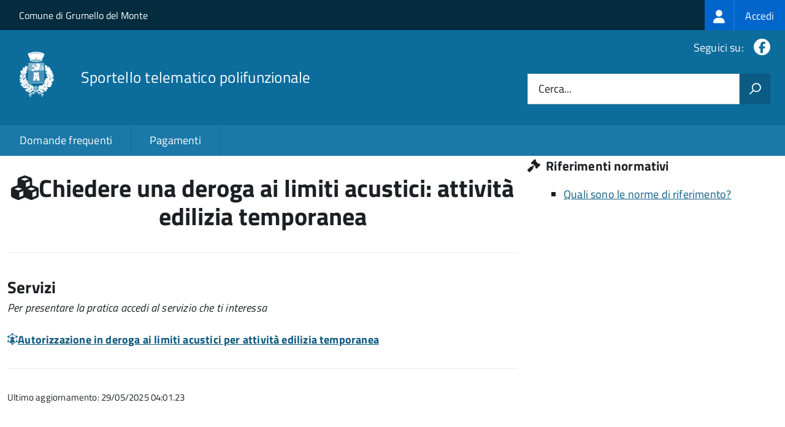

--- FILE ---
content_type: text/html; charset=UTF-8
request_url: https://sportellotelematico.comune.grumellodelmonte.bg.it/action:s_italia:deroga.limiti.immissione.acustica;edilizia.temporanea
body_size: 5736
content:
<!DOCTYPE html>
<html lang="it" dir="ltr" prefix="og: https://ogp.me/ns#">
  <head>
    <meta charset="utf-8" />
<script>var _paq = _paq || [];(function(){var u=(("https:" == document.location.protocol) ? "https://nginx.piwik.prod.globogis.srl/" : "https://nginx.piwik.prod.globogis.srl/");_paq.push(["setSiteId", "146"]);_paq.push(["setTrackerUrl", u+"matomo.php"]);if (!window.matomo_search_results_active) {_paq.push(["trackPageView"]);}var d=document,g=d.createElement("script"),s=d.getElementsByTagName("script")[0];g.type="text/javascript";g.defer=true;g.async=true;g.src=u+"matomo.js";s.parentNode.insertBefore(g,s);})();</script>
<link rel="canonical" href="https://sportellotelematico.comune.grumellodelmonte.bg.it/action%3As_italia%3Aderoga.limiti.immissione.acustica%3Bedilizia.temporanea" />
<meta property="og:url" content="https://sportellotelematico.comune.grumellodelmonte.bg.it/action%3As_italia%3Aderoga.limiti.immissione.acustica%3Bedilizia.temporanea" />
<meta property="og:title" content="Chiedere una deroga ai limiti acustici: attività edilizia temporanea | Sportello Telematico Unificato" />
<meta property="og:image:url" content="https://storage.googleapis.com/maggioli-stu-theme-public-prod/10.30.3/themes/custom/stu3_italia/logo.svg" />
<meta name="Generator" content="Drupal 10 (https://www.drupal.org)" />
<meta name="MobileOptimized" content="width" />
<meta name="HandheldFriendly" content="true" />
<meta name="viewport" content="width=device-width, initial-scale=1.0" />
<link rel="icon" href="https://storage.googleapis.com/stu-grumellodelmonte-public-prod/favicon_2.ico" type="image/vnd.microsoft.icon" />

    <title>Chiedere una deroga ai limiti acustici: attività edilizia temporanea | Sportello Telematico Unificato</title>
    <link rel="stylesheet" media="all" href="/sites/default/files/css/css_p1BaivDZPIHxDeCwNXlCogG98mStfLgEVky9qCklwFU.css?delta=0&amp;language=it&amp;theme=stu3_italia&amp;include=[base64]" />
<link rel="stylesheet" media="all" href="/sites/default/files/css/css_AwcRmHEuBO2pM_l2OffvvRHsZS76eTbrUvuI3Wm_5b0.css?delta=1&amp;language=it&amp;theme=stu3_italia&amp;include=[base64]" />
<link rel="stylesheet" media="all" href="https://storage.googleapis.com/maggioli-stu-theme-public-prod/10.30.3/css/build/font-awesome/css/all.min.css" />
<link rel="stylesheet" media="all" href="https://storage.googleapis.com/maggioli-stu-theme-public-prod/10.30.3/css/fonts.css" />
<link rel="stylesheet" media="all" href="https://storage.googleapis.com/maggioli-stu-theme-public-prod/10.30.3/css/build/vendor.css" />
<link rel="stylesheet" media="all" href="https://storage.googleapis.com/maggioli-stu-theme-public-prod/10.30.3/css/build/build_lblue.css" />

    
  </head>
  <body class="no-gin--toolbar-active path-node page-node-type-stu-action Sportello-telematico enhanced">
        <ul class="Skiplinks js-fr-bypasslinks visually-hidden focusable skip-link">
        <li><a accesskey="2" href="#main-content">Salta al contenuto principale</a></li>
        <li><a accesskey="3" href="#menu">Skip to site navigation</a></li>
    </ul>

    
      <div class="dialog-off-canvas-main-canvas" data-off-canvas-main-canvas>
    <ul class="Skiplinks js-fr-bypasslinks u-hiddenPrint">
  <li><a href="#main">Vai al Contenuto</a></li>
  <li><a class="js-fr-offcanvas-open" href="#menu" aria-controls="menu" aria-label="accedi al menu"
         title="accedi al menu">Vai alla navigazione del sito</a></li>
</ul>
<header class="Header Headroom--fixed js-Headroom u-hiddenPrint" role="banner">
  <div class="Header-banner">
      <div class="Header-owner">
      <a href="https://www.comune.grumellodelmonte.bg.it/">Comune di Grumello del Monte</a>

      <div class="login-spid">
          <div class="region region-spid-login">
    <nav role="navigation" aria-labelledby="block-loginmenu-menu" id="block-loginmenu" class="block block-menu navigation menu--stu-login-menu">
            
  <h2 class="visually-hidden" id="block-loginmenu-menu">Login menu</h2>
  

        
              <ul class="Linklist Linklist--padded Treeview Treeview--default js-fr-treeview u-text-r-xs">
                    <li>
        <a href="/auth-service/login" data-drupal-link-system-path="auth-service/login"><span class="stu-login-custom">
      <span class="stu-login-icon stu-login-bg-generic">
        <span class="fa-solid fa-user fa-lg"></span>
      </span>
      <span class="stu-login stu-login-bg-generic stu-login-hidden">Accedi</span></span></a>
              </li>
        </ul>
  


  </nav>

  </div>

      </div>

          </div>
  </div>

  <div class="Header-navbar Grid Grid--alignMiddle" style="">
    <div class="Header-toggle Grid-cell">
      <a class="Hamburger-toggleContainer js-fr-offcanvas-open u-nojsDisplayInlineBlock" href="#menu"
         aria-controls="menu" aria-label="accedi al menu" title="accedi al menu">
        <span class="Hamburger-toggle" role="presentation"></span>
        <span class="Header-toggleText" role="presentation">Menu</span>
      </a>
    </div>

    <div class="Header-logo Grid-cell">
      <a style="text-decoration: none;" href="/" tabindex="-1">
        <img src="https://storage.googleapis.com/stu-grumellodelmonte-public-prod/theme/logo-web.png" alt="Logo Sportello telematico polifunzionale"/>
      </a>
    </div>

    <div class="Header-title Grid-cell">
      <h1 class="Header-titleLink">
        <a accesskey="1" href="/" title="Home" rel="home">
          <span style="">Sportello telematico polifunzionale</span>
        </a>
      </h1>

      
    </div>

    <div class="Header-searchTrigger Grid-cell">
      <button aria-controls="header-search" class="js-Header-search-trigger Icon Icon-search"
              title="attiva il form di ricerca" aria-label="attiva il form di ricerca" aria-hidden="false"></button>
      <button aria-controls="header-search" class="js-Header-search-trigger Icon Icon-close u-hidden"
              title="disattiva il form di ricerca" aria-label="disattiva il form di ricerca"
              aria-hidden="true"></button>
    </div>

    <div class="Header-utils Grid-cell">

        <div class="Header-social Headroom-hideme">
          <p>Seguici su:</p>
          <ul class="Header-socialIcons">
                          <li><a href="https://www.facebook.com/Grumello-In-Forma-107038400744473/" target="_blank" title="Facebook"><span class="Icon-facebook"></span><span
                          class="u-hiddenVisually">Facebook</span></a></li>
                                                            
            
                                                                      </ul>
        </div>
                  <div class="Header-search" id="header-search">
        <form class="Form" action="/search" method="GET">
          <div class="Form-field Form-field--withPlaceholder Grid">
            <input class="Form-input Grid-cell u-sizeFill u-text-r-s" required id="cerca" name="search" autocomplete="off">
            <label class="Form-label" for="cerca">Cerca...</label>
            <button class="Grid-cell u-sizeFit Icon-search u-background-60 u-color-white u-padding-all-s u-textWeight-700"
                    title="Avvia la ricerca" aria-label="Avvia la ricerca"></button>
          </div>
        </form>
      </div>
      
    </div>
  </div>
    <div class="region region-header Headroom-hideme u-textCenter stu3-region-header">
        <nav class="Megamenu Megamenu--default js-megamenu" role="navigation" aria-labelledby="system-navigation">
      

              <ul class="Megamenu-list u-layout-wide u-layoutCenter u-layout-withGutter" id="system-navigation">

      
    
                        <li class="Megamenu-item ">
                    <a href="/faq" data-drupal-link-system-path="faq">Domande frequenti</a>
                    </li>
                        <li class="Megamenu-item ">
                    <a href="/action%3As_italia%3Apagare" data-drupal-link-system-path="node/606">Pagamenti</a>
                    </li>
                        <li class="Megamenu-item ">
                    <a href="/page%3As_italia%3Ascrivania.cittadino" title="Visualizza tutti i miei dati" data-drupal-link-system-path="node/2"></a>
                    </li>
    
          </ul>
    
  


    </nav>

  </div>

</header>

<section class="Offcanvas Offcanvas--left Offcanvas--modal js-fr-offcanvas u-jsVisibilityHidden u-nojsDisplayNone"
         id="menu" style="visibility: hidden;">
  <h2 class="u-hiddenVisually">Menu di navigazione</h2>
  <div class="Offcanvas-content u-background-white">
    <div class="Offcanvas-toggleContainer u-background-70 u-jsHidden">
      <a class="Hamburger-toggleContainer u-block u-color-white u-padding-bottom-xxl u-padding-left-s u-padding-top-xxl js-fr-offcanvas-close"
         aria-controls="menu" aria-label="esci dalla navigazione" title="esci dalla navigazione" href="#">
        <span class="Hamburger-toggle is-active" aria-hidden="true"></span>
      </a>
    </div>
    <nav>
        <div class="region region-primary-menu">
    <nav role="navigation" aria-labelledby="block-stu3-italia-main-menu-menu" id="block-stu3-italia-main-menu" class="block block-menu navigation menu--main">
            
  <h2 class="visually-hidden" id="block-stu3-italia-main-menu-menu">Navigazione principale</h2>
  

        
              <ul class="Linklist Linklist--padded Treeview Treeview--default js-fr-treeview u-text-r-xs">
                    <li>
        <a href="/faq" data-drupal-link-system-path="faq">Domande frequenti</a>
              </li>
                <li>
        <a href="/action%3As_italia%3Apagare" data-drupal-link-system-path="node/606">Pagamenti</a>
              </li>
                <li>
        <a href="/page%3As_italia%3Ascrivania.cittadino" title="Visualizza tutti i miei dati" data-drupal-link-system-path="node/2"></a>
              </li>
        </ul>
  


  </nav>

  </div>

    </nav>
  </div>
</section>


<div id="slider">
  
</div>
<div id="main" role="main">
  <span id="main-content" tabindex="-1"></span>  
    <div class="region region-highlighted Grid Grid--withGutter">
    <div data-drupal-messages-fallback class="hidden"></div>

  </div>


  

  <div class="u-layout-wide u-layoutCenter u-layout-withGutter">
    <div class="Grid Grid--withGutter">
                          <div class="Grid-cell u-md-size8of12 u-lg-size8of12">
        <section>  <div class="region region-content">
    <div id="block-stu3-italia-page-title" class="block block-core block-page-title-block">
  
    
      
  <h1 class="page-title u-text-h1"><span class="field field--name-title field--type-string field--label-hidden"><em class="fa fa-cubes"></em><span>Chiedere una deroga ai limiti acustici: attività edilizia temporanea</span></span>
</h1>


  </div>
<div id="block-stu3-italia-content" class="block block-system block-system-main-block">
  
    
      


<article class="node node--type-stu-action node--view-mode-full Prose">
  
    

      
  
  
  <div class="node__content">

    

  
  
  
    
    

          <div class="node-separator"></div>
    
        
    
  <div class="field field--name-field-stu-procedure field--type-entity-reference field--label-above">
    <header>
      <h2>Servizi</h2>
      <em>Per presentare la pratica accedi al servizio che ti interessa</em>
    </header>
    <br/>
              <div class="field__item">
<article class="node node--type-stu-procedure node--view-mode-teaser">

  
      <a href="/procedure%3As_italia%3Aderoga.limiti.immissione.acustica%3Bedilizia.temporanea%3Bautorizzazione?source=57" rel="bookmark"><span class="field field--name-title field--type-string field--label-hidden"><span class="stu-procedure"></span> <span>Autorizzazione in deroga ai limiti acustici per attività edilizia temporanea</span></span>
</a>
    

</article>
</div>
          </div>

    

              <div class="node-separator"></div>
      <div class="u-text-r-xxs">
        Ultimo aggiornamento: 29/05/2025 04:01.23
      </div>
      </div>
</article>

  </div>

  </div>
</section>

        
      </div>
              <div class="Grid-cell u-sizeFull u-md-size4of12 u-lg-size4of12">
          <aside class="layout-sidebar-first" role="complementary">
            
              <div class="region region-sidebar-second">
    <div class="views-element-container block block-views block-views-blockstu-founding-law-block-2 Prose" id="block-stu-founding-law-action">
  
      <h4 class="u-text-h4"><span class="fa fa-gavel" title="Riferimenti normativi"></span> Riferimenti normativi</h4>
    
      <div><div class="view view-stu-founding-law view-id-stu_founding_law view-display-id-block_2 js-view-dom-id-70d0beb56ff30fca824fda1646af170870f15d59d3e805bcba744712991c4cef">
  
    
      
      <div class="view-content">
      <div class="Prose item-list">
  
  <ul>

          <li><a href="http://www.indicenormativa.it/norme/procedimenti/deroga.limiti.immissione.acustica?istituzione=Comune%20di%20Grumello%20del%20Monte" class="chip-label" target="_blank">Quali sono le norme di riferimento?</a></li>
    
  </ul>

</div>

    </div>
  
          </div>
</div>

  </div>
<div class="views-element-container block block-views block-views-blockstu-related-faq-block-1 Prose" id="block-related-faq">
  
      
      <div><div class="view view-stu-related-faq view-id-stu_related_faq view-display-id-block_1 js-view-dom-id-e8ca4223676f146b12fc2732aed26c73f85c35ad6a959b56ef2fe497758753dc">
  
    
      
  
            <div class="view-footer">
      <div class="view view-stu-related-faq view-id-stu_related_faq view-display-id-block_3 js-view-dom-id-7cedd77ab22b6ed22248f2d514e2b6c7af3e586a8b7cef1566486d25c8265600">
  
    
      
  
          </div>

    </div>
    </div>
</div>

  </div>

  </div>

          </aside>
        </div>
          </div>
  </div>

      <div class="u-layout-wide u-layoutCenter u-layout-withGutter u-padding-r-top u-padding-r-bottom">
        <div class="region region-content-bottom">
    <div class="views-element-container block block-views block-views-blockwww-text-button-menu-block-1" id="block-views-block-www-text-button-menu-block-1">
  
    
      <div><div class="view view-www-text-button-menu view-id-www_text_button_menu view-display-id-block_1 js-view-dom-id-19d7a89fc36b6ce23c0f2b68e2139b2f9ec80672c9e749afaf57bd8761ef9267">
  
    
      
  
          </div>
</div>

  </div>
<div class="views-element-container block block-views block-views-blockwww-bottom-menu-block-1" id="block-views-block-www-bottom-menu-block-1">
  
    
      <div><div class="view view-www-bottom-menu view-id-www_bottom_menu view-display-id-block_1 js-view-dom-id-e9e57c19575baa0f7c8b74119ddb022ce660421dec8ac8e27927c792710e29ab">
  
    
      
  
          </div>
</div>

  </div>
<div class="views-element-container block block-views block-views-blockwww-bottom-menu-block-2" id="block-views-block-www-bottom-menu-block-2">
  
    
      <div><div class="view view-www-bottom-menu view-id-www_bottom_menu view-display-id-block_2 js-view-dom-id-247aee8567d2e5815663595d052e546e9cc8203555ba0682e94171107930b76b">
  
    
      
  
          </div>
</div>

  </div>

  </div>

    </div>
  
  
      <div class="u-background-grey-80 sticky-footer">
      <div class="u-layout-wide u-layoutCenter u-layout-r-withGutter">
        <footer class="Footer u-padding-all-s">
            <div class="region region-footer">
      
        <ul class="Footer-links u-cf">
          <li>
        <a href="/user/login" data-drupal-link-system-path="/user/login" title="Area riservata">Area riservata</a>
              </li>
          <li>
        <a href="/page%3As_italia%3Acredits" data-drupal-link-system-path="/page%3As_italia%3Acredits" title="Crediti">Crediti</a>
              </li>
          <li>
        <a href="/action%3As_italia%3Aprivacy.policy" data-drupal-link-system-path="/action%3As_italia%3Aprivacy.policy" title="Informativa privacy">Informativa privacy</a>
              </li>
          <li>
        <a href="/page%3As_italia%3Asportello.telematico%3Bnote.legali" data-drupal-link-system-path="/page%3As_italia%3Asportello.telematico%3Bnote.legali" title="Note legali">Note legali</a>
              </li>
          <li>
        <a href="/action%3As_italia%3Aobblighi.accessibilita" data-drupal-link-system-path="/action%3As_italia%3Aobblighi.accessibilita" title="Dichiarazione di accessibilità">Dichiarazione di accessibilità</a>
              </li>
          <li>
        <a href="/node/7" data-drupal-link-system-path="/node/7" title="Contatti">Contatti</a>
              </li>
          <li>
        <a href="/datimonitoraggio" data-drupal-link-system-path="/datimonitoraggio" title="Statistiche del portale">Statistiche del portale</a>
              </li>
          <li>
        <a href="/faq" data-drupal-link-system-path="/faq" title="Leggi le FAQ">Leggi le FAQ</a>
              </li>
          <li>
        <a href="/action%3As_italia%3Apagare" data-drupal-link-system-path="/action%3As_italia%3Apagare" title="Pagamenti">Pagamenti</a>
              </li>
          <li>
        <a href="/riepilogo_valutazioni" data-drupal-link-system-path="/riepilogo_valutazioni" title="Riepilogo valutazioni">Riepilogo valutazioni</a>
              </li>
          <li>
        <a href="/page%3As_italia%3Apiano.miglioramento.servizi" data-drupal-link-system-path="/page%3As_italia%3Apiano.miglioramento.servizi" title="Piano di miglioramento dei servizi">Piano di miglioramento dei servizi</a>
              </li>
          <li>
        <a href="/node/7" data-drupal-link-system-path="/node/7" title="Comune di Grumello del Monte - Partita IVA dell'amministrazione: 00339800161 - PEC: protocollo.grumello@pec.it">Comune di Grumello del Monte - Partita IVA dell'amministrazione: 00339800161 - PEC: protocollo.grumello@pec.it</a>
              </li>
        </ul>
  


<div id="block-poweredby" class="block block-stu-site-web-utilities block-powered-by">
  
    
      <style>
.powered-by a {
  line-height: 2!important;
  color: #fff!important;
  text-decoration: underline!important;
}

.powered-by a:hover {
  text-decoration: none!important;
}

</style>

<div class="powered-by">
  <a href="https://www.sportellotelematicopolifunzionale.it" target="_blank" rel="noopener">Powered by Sportello Telematico Polifunzionale (v. 10.30.3)</a>
</div>

  </div>

  </div>

          <a href="https://designers.italia.it/" style="margin-top:-20px;float:right" title="Costruito utilizzando il design system di Designers Italia"><img src="https://storage.googleapis.com/maggioli-stu-theme-public-staging/ad921212/img/it_logo.png" width="20" height="16" alt="Costruito utilizzando il design system di Designers Italia"/></a>
      </footer>
      </div>
    </div>
  </div>


  </div>

    
    <script type="application/json" data-drupal-selector="drupal-settings-json">{"path":{"baseUrl":"\/","pathPrefix":"","currentPath":"node\/57","currentPathIsAdmin":false,"isFront":false,"currentLanguage":"it"},"pluralDelimiter":"\u0003","suppressDeprecationErrors":true,"ajaxPageState":{"libraries":"[base64]","theme":"stu3_italia","theme_token":null},"ajaxTrustedUrl":[],"matomo":{"disableCookies":false,"trackMailto":false},"data":{"extlink":{"extTarget":true,"extTargetAppendNewWindowDisplay":true,"extTargetAppendNewWindowLabel":"(opens in a new window)","extTargetNoOverride":true,"extNofollow":false,"extTitleNoOverride":true,"extNoreferrer":false,"extFollowNoOverride":false,"extClass":"0","extLabel":"(link is external)","extImgClass":false,"extSubdomains":true,"extExclude":"","extInclude":"","extCssExclude":".it-nav-wrapper, .it-footer-main, .stu-account","extCssInclude":"","extCssExplicit":"","extAlert":false,"extAlertText":"This link will take you to an external web site. We are not responsible for their content.","extHideIcons":false,"mailtoClass":"0","telClass":"","mailtoLabel":"(link sends email)","telLabel":"(link is a phone number)","extUseFontAwesome":false,"extIconPlacement":"append","extPreventOrphan":false,"extFaLinkClasses":"fa fa-external-link","extFaMailtoClasses":"fa fa-envelope-o","extAdditionalLinkClasses":"","extAdditionalMailtoClasses":"","extAdditionalTelClasses":"","extFaTelClasses":"fa fa-phone","allowedDomains":null,"extExcludeNoreferrer":""}},"user":{"uid":0,"permissionsHash":"4146850ace841aa41d41ebc130f436c7254345e2a8524f895584fd490b400069"}}</script>
<script src="/sites/default/files/js/js_V96UT07Jt2lI5VKAx9LP2mSxT_LR-IZ81DP71UTxwrs.js?scope=footer&amp;delta=0&amp;language=it&amp;theme=stu3_italia&amp;include=eJw1ilEKgCAQBS9k-tGB4pmybK1t6Ap2-4LqaxhmVq05pNpPiE8MUfLYMFweJnzsf_rUFZgWDS9csz4vbBBGINEImZpdz0g3xJEhug"></script>
<script src="https://storage.googleapis.com/maggioli-stu-theme-public-prod/10.30.3/js/build/IWT.min.js"></script>
<script src="https://storage.googleapis.com/maggioli-stu-theme-public-prod/10.30.3/js/stu3_italia.js"></script>

  </body>
</html>


--- FILE ---
content_type: text/css
request_url: https://storage.googleapis.com/maggioli-stu-theme-public-prod/10.30.3/css/build/build_lblue.css
body_size: 32685
content:
/*! normalize.css v4.1.1 | MIT License | github.com/necolas/normalize.css */html{font-family:sans-serif;line-height:1.15;-ms-text-size-adjust:100%;-webkit-text-size-adjust:100%}body{margin:0}article,aside,details,figcaption,figure,footer,header,main,menu,nav,section,summary{display:block}audio,canvas,progress,video{display:inline-block}audio:not([controls]){display:none;height:0}progress{vertical-align:baseline}[hidden],template{display:none}a{background-color:transparent;-webkit-text-decoration-skip:objects}a:active,a:hover{outline-width:0}abbr[title]{border-bottom:none;text-decoration:underline;text-decoration:underline dotted}b,strong{font-weight:inherit}b,strong{font-weight:bolder}dfn{font-style:italic}h1{font-size:2em;margin:.67em 0}mark{background-color:#ff0;color:#000}small{font-size:80%}sub,sup{font-size:75%;line-height:0;position:relative;vertical-align:baseline}sub{bottom:-.25em}sup{top:-.5em}img{border-style:none}svg:not(:root){overflow:hidden}code,kbd,pre,samp{font-family:monospace,monospace;font-size:1em}figure{margin:1em 40px}hr{box-sizing:content-box;height:0;overflow:visible}button,input,optgroup,select,textarea{font:inherit;margin:0}optgroup{font-weight:700}button,input{overflow:visible}button,select{text-transform:none}[type=reset],[type=submit],button,html [type=button]{-webkit-appearance:button}[type=button]::-moz-focus-inner,[type=reset]::-moz-focus-inner,[type=submit]::-moz-focus-inner,button::-moz-focus-inner{border-style:none;padding:0}[type=button]:-moz-focusring,[type=reset]:-moz-focusring,[type=submit]:-moz-focusring,button:-moz-focusring{outline:1px dotted ButtonText}fieldset{border:1px solid silver;margin:0 2px;padding:.35em .625em .75em}legend{box-sizing:border-box;color:inherit;display:table;max-width:100%;padding:0;white-space:normal}textarea{overflow:auto}[type=checkbox],[type=radio]{box-sizing:border-box;padding:0}[type=number]::-webkit-inner-spin-button,[type=number]::-webkit-outer-spin-button{height:auto}[type=search]{-webkit-appearance:textfield;outline-offset:-2px}[type=search]::-webkit-search-cancel-button,[type=search]::-webkit-search-decoration{-webkit-appearance:none}::-webkit-input-placeholder{color:inherit;opacity:.54}::-webkit-file-upload-button{-webkit-appearance:button;font:inherit}html{box-sizing:border-box}*,:after,:before{box-sizing:inherit}blockquote,dd,dl,figure,h1,h2,h3,h4,h5,h6,p,pre{margin:0}button{background:transparent;border:0;padding:0}button:focus{outline:1px dotted;outline:5px auto -webkit-focus-ring-color}fieldset{border:0;margin:0;padding:0}iframe{border:0}ol,ul{list-style:none;margin:0;padding:0}[tabindex="-1"]:focus{outline:none!important}.Arrange{box-sizing:border-box;display:table;margin:0;min-width:100%;padding:0;table-layout:auto}.Arrange-sizeFill,.Arrange-sizeFit{display:table-cell;padding:0;vertical-align:top}.Arrange-sizeFill{width:100%}.Arrange-sizeFill img{height:auto;max-width:100%}.Arrange-sizeFit img{max-width:none!important;width:auto!important}.Arrange-row{display:table-row}.Arrange--middle>.Arrange-sizeFill,.Arrange--middle>.Arrange-sizeFit{vertical-align:middle}.Arrange--bottom>.Arrange-sizeFill,.Arrange--bottom>.Arrange-sizeFit{vertical-align:bottom}.Arrange--equal{table-layout:fixed;width:100%}.Arrange--equal>.Arrange-row>.Arrange-sizeFill,.Arrange--equal>.Arrange-row>.Arrange-sizeFit,.Arrange--equal>.Arrange-sizeFill,.Arrange--equal>.Arrange-sizeFit{width:1%}.Arrange--withGutter{margin:0 -5px}.Arrange--withGutter>.Arrange-row>.Arrange-sizeFill,.Arrange--withGutter>.Arrange-row>.Arrange-sizeFit,.Arrange--withGutter>.Arrange-sizeFill,.Arrange--withGutter>.Arrange-sizeFit{padding:0 5px}.Button{background:transparent;border:1px solid currentcolor;box-sizing:border-box;color:inherit;font:inherit;margin:0;padding:.4em .75em;position:relative;text-decoration:none}.Button::-moz-focus-inner{border:0;padding:0}.Button:focus{outline:1px dotted;outline:5px auto -webkit-focus-ring-color}.Button:active,.Button:focus,.Button:hover{text-decoration:none}.Button.is-disabled,.Button:disabled{cursor:default;opacity:.6}.FlexEmbed{display:block;overflow:hidden;position:relative}.FlexEmbed-ratio{display:block;padding-bottom:100%;width:100%}.FlexEmbed-ratio--3by1{padding-bottom:33.33333%}.FlexEmbed-ratio--2by1{padding-bottom:50%}.FlexEmbed-ratio--16by9{padding-bottom:56.25%}.FlexEmbed-ratio--4by3{padding-bottom:75%}.FlexEmbed-content{bottom:0;height:100%;left:0;position:absolute;top:0;width:100%}.Grid{box-sizing:border-box;display:-ms-flexbox;display:flex;-ms-flex-flow:row wrap;flex-flow:row wrap;margin:0;padding:0}.Grid--alignCenter{-ms-flex-pack:center;justify-content:center}.Grid--alignRight{-ms-flex-pack:end;justify-content:flex-end}.Grid--alignMiddle{-ms-flex-align:center;align-items:center}.Grid--alignBottom{-ms-flex-align:end;align-items:flex-end}.Grid--fit>.Grid-cell{-ms-flex:1 1 0%;flex:1 1 0%}.Grid--equalHeight>.Grid-cell{display:-ms-flexbox;display:flex}.Grid--withGutter{margin:0 -.8rem}.Grid--withGutter>.Grid-cell{padding:0 .8rem}.Grid-cell{box-sizing:inherit;-ms-flex-preferred-size:100%;flex-basis:100%;min-width:0}.Grid-cell--center{margin:0 auto}.u-alignBaseline{vertical-align:baseline!important}.Megamenu-item,.Megamenu-item>a,.u-alignBottom{vertical-align:bottom!important}.Header-logo img,.Megamenu-list,.Share-reveal>a>span,.Share>ul>li>a,.Skiplinks>li,.Spid-button,.Spid-button>img,.Spid-button>span,.u-alignMiddle{vertical-align:middle!important}.u-alignTop{vertical-align:top!important}.Accordion-header,.Accordion-link,.Form-input.Form-input:focus+[role=tooltip],.Forward--floating,.Header-search.is-active,.Header-utils,.Leads-link,.Linklist-link,.Linklist a,.Linklist li,.Megamenu-list,.Megamenu-subnavGroup>li,.no-js .Offcanvas:target,.u-block{display:block!important}.Form-input+[role=tooltip],.Header-social>*,.Header-titleLink small,.Header-toggleText,.Header-utils>*,.Headroom--fixed.Headroom--not-top .Header-titleLink small,.Headroom--fixed.Headroom--not-top .Header-toggleText,.Headroom--pinned.Headroom--not-top .Header-titleLink small,.Megamenu.is-ready .Megamenu-subnav,.u-hidden{display:none!important}.js .u-jsHiddenVisually,.u-hiddenVisually{border:0!important;clip:rect(1px,1px,1px,1px)!important;height:1px!important;overflow:hidden!important;padding:0!important;position:absolute!important;width:1px!important}.Breadcrumb-item,.Spid,.u-inline{display:inline!important}.Bullets>li:before,.Dot,.Footer-links li,.Footer-socialIcons>li,.Footer-socialIcons [class*=" Icon-"],.Footer-socialIcons [class^=Icon-],.Form-fieldset>legend,.Header-socialIcons>li,.Header-socialIcons [class*=" Icon-"],.Header-socialIcons [class^=Icon-],.Header-titleLink a,.Header-toggle>*,.Megamenu-item,.Megamenu-item>a,.ScrollTop-icon,.Share-reveal>a>span,.Share>ul>li>a,.Skiplinks>li,.u-inlineBlock{display:inline-block!important;max-width:100%}.u-table{display:table!important}.u-tableCell{display:table-cell!important}.u-tableRow{display:table-row!important}.Header-banner:after,.Header-banner:before,.Header-utils>:after,.Header-utils>:before,.u-cf:after,.u-cf:before{content:" ";display:table}.Header-banner:after,.Header-utils>:after,.u-cf:after{clear:both}.Accordion-header,.Linklist li,.u-nbfc{overflow:hidden!important}.u-nbfcAlt{display:table-cell!important;width:10000px!important}.Footer-logo,.Header-owner>a,.Megamenu--default .Megamenu-subnavGroup,.Share-reveal,.Share-revealIcon,.Share>ul>li,.u-floatLeft{float:left!important}.Header-languages,.Header-utils>*,.u-floatRight{float:right!important}.Forward[aria-hidden],.Forward[aria-hidden]:active,.Forward[aria-hidden]:focus,.Forward[aria-hidden]:hover,.Header-language,.Header-language:active,.Header-language:focus,.Header-language:hover,.Header-searchTrigger button,.Header-searchTrigger button:active,.Header-searchTrigger button:focus,.Header-searchTrigger button:hover,.Header-toggle>*,.Header-toggle>:active,.Header-toggle>:focus,.Header-toggle>:hover,.ScrollTop,.ScrollTop:active,.ScrollTop:focus,.ScrollTop:hover,.Spid-button,.Spid-button:active,.Spid-button:focus,.Spid-button:hover,.u-linkClean,.u-linkClean:active,.u-linkClean:focus,.u-linkClean:hover{text-decoration:none!important}.u-linkComplex,.u-linkComplex:active,.u-linkComplex:focus,.u-linkComplex:hover{text-decoration:none!important}.u-linkComplex:active .u-linkComplexTarget,.u-linkComplex:focus .u-linkComplexTarget,.u-linkComplex:hover .u-linkComplexTarget{text-decoration:underline!important}.u-linkBlock,.u-linkBlock:active,.u-linkBlock:focus,.u-linkBlock:hover{display:block!important;text-decoration:none!important}.u-after1of12{margin-right:8.33333%!important}.u-after1of10{margin-right:10%!important}.u-after1of8{margin-right:12.5%!important}.u-after1of6,.u-after2of12{margin-right:16.66667%!important}.u-after1of5,.u-after2of10{margin-right:20%!important}.u-after1of4,.u-after2of8,.u-after3of12{margin-right:25%!important}.u-after3of10{margin-right:30%!important}.u-after1of3,.u-after2of6,.u-after4of12{margin-right:33.33333%!important}.u-after3of8{margin-right:37.5%!important}.u-after2of5,.u-after4of10{margin-right:40%!important}.u-after5of12{margin-right:41.66667%!important}.u-after1of2,.u-after2of4,.u-after3of6,.u-after4of8,.u-after5of10,.u-after6of12{margin-right:50%!important}.u-after7of12{margin-right:58.33333%!important}.u-after3of5,.u-after6of10{margin-right:60%!important}.u-after5of8{margin-right:62.5%!important}.u-after2of3,.u-after4of6,.u-after8of12{margin-right:66.66667%!important}.u-after7of10{margin-right:70%!important}.u-after3of4,.u-after6of8,.u-after9of12{margin-right:75%!important}.u-after4of5,.u-after8of10{margin-right:80%!important}.u-after5of6,.u-after10of12{margin-right:83.33333%!important}.u-after7of8{margin-right:87.5%!important}.u-after9of10{margin-right:90%!important}.u-after11of12{margin-right:91.66667%!important}@media screen and (min-width:768px) and (max-width:991px){.u-sm-afterNone{margin-right:0!important}.u-sm-after1of12{margin-right:8.33333%!important}.u-sm-after1of10{margin-right:10%!important}.u-sm-after1of8{margin-right:12.5%!important}.u-sm-after1of6,.u-sm-after2of12{margin-right:16.66667%!important}.u-sm-after1of5,.u-sm-after2of10{margin-right:20%!important}.u-sm-after1of4,.u-sm-after2of8,.u-sm-after3of12{margin-right:25%!important}.u-sm-after3of10{margin-right:30%!important}.u-sm-after1of3,.u-sm-after2of6,.u-sm-after4of12{margin-right:33.33333%!important}.u-sm-after3of8{margin-right:37.5%!important}.u-sm-after2of5,.u-sm-after4of10{margin-right:40%!important}.u-sm-after5of12{margin-right:41.66667%!important}.u-sm-after1of2,.u-sm-after2of4,.u-sm-after3of6,.u-sm-after4of8,.u-sm-after5of10,.u-sm-after6of12{margin-right:50%!important}.u-sm-after7of12{margin-right:58.33333%!important}.u-sm-after3of5,.u-sm-after6of10{margin-right:60%!important}.u-sm-after5of8{margin-right:62.5%!important}.u-sm-after2of3,.u-sm-after4of6,.u-sm-after8of12{margin-right:66.66667%!important}.u-sm-after7of10{margin-right:70%!important}.u-sm-after3of4,.u-sm-after6of8,.u-sm-after9of12{margin-right:75%!important}.u-sm-after4of5,.u-sm-after8of10{margin-right:80%!important}.u-sm-after5of6,.u-sm-after10of12{margin-right:83.33333%!important}.u-sm-after7of8{margin-right:87.5%!important}.u-sm-after9of10{margin-right:90%!important}.u-sm-after11of12{margin-right:91.66667%!important}}@media screen and (min-width:992px) and (max-width:1365px){.u-md-afterNone{margin-right:0!important}.u-md-after1of12{margin-right:8.33333%!important}.u-md-after1of10{margin-right:10%!important}.u-md-after1of8{margin-right:12.5%!important}.u-md-after1of6,.u-md-after2of12{margin-right:16.66667%!important}.u-md-after1of5,.u-md-after2of10{margin-right:20%!important}.u-md-after1of4,.u-md-after2of8,.u-md-after3of12{margin-right:25%!important}.u-md-after3of10{margin-right:30%!important}.u-md-after1of3,.u-md-after2of6,.u-md-after4of12{margin-right:33.33333%!important}.u-md-after3of8{margin-right:37.5%!important}.u-md-after2of5,.u-md-after4of10{margin-right:40%!important}.u-md-after5of12{margin-right:41.66667%!important}.u-md-after1of2,.u-md-after2of4,.u-md-after3of6,.u-md-after4of8,.u-md-after5of10,.u-md-after6of12{margin-right:50%!important}.u-md-after7of12{margin-right:58.33333%!important}.u-md-after3of5,.u-md-after6of10{margin-right:60%!important}.u-md-after5of8{margin-right:62.5%!important}.u-md-after2of3,.u-md-after4of6,.u-md-after8of12{margin-right:66.66667%!important}.u-md-after7of10{margin-right:70%!important}.u-md-after3of4,.u-md-after6of8,.u-md-after9of12{margin-right:75%!important}.u-md-after4of5,.u-md-after8of10{margin-right:80%!important}.u-md-after5of6,.u-md-after10of12{margin-right:83.33333%!important}.u-md-after7of8{margin-right:87.5%!important}.u-md-after9of10{margin-right:90%!important}.u-md-after11of12{margin-right:91.66667%!important}}@media screen and (min-width:1366px){.u-lg-afterNone{margin-right:0!important}.u-lg-after1of12{margin-right:8.33333%!important}.u-lg-after1of10{margin-right:10%!important}.u-lg-after1of8{margin-right:12.5%!important}.u-lg-after1of6,.u-lg-after2of12{margin-right:16.66667%!important}.u-lg-after1of5,.u-lg-after2of10{margin-right:20%!important}.u-lg-after1of4,.u-lg-after2of8,.u-lg-after3of12{margin-right:25%!important}.u-lg-after3of10{margin-right:30%!important}.u-lg-after1of3,.u-lg-after2of6,.u-lg-after4of12{margin-right:33.33333%!important}.u-lg-after3of8{margin-right:37.5%!important}.u-lg-after2of5,.u-lg-after4of10{margin-right:40%!important}.u-lg-after5of12{margin-right:41.66667%!important}.u-lg-after1of2,.u-lg-after2of4,.u-lg-after3of6,.u-lg-after4of8,.u-lg-after5of10,.u-lg-after6of12{margin-right:50%!important}.u-lg-after7of12{margin-right:58.33333%!important}.u-lg-after3of5,.u-lg-after6of10{margin-right:60%!important}.u-lg-after5of8{margin-right:62.5%!important}.u-lg-after2of3,.u-lg-after4of6,.u-lg-after8of12{margin-right:66.66667%!important}.u-lg-after7of10{margin-right:70%!important}.u-lg-after3of4,.u-lg-after6of8,.u-lg-after9of12{margin-right:75%!important}.u-lg-after4of5,.u-lg-after8of10{margin-right:80%!important}.u-lg-after5of6,.u-lg-after10of12{margin-right:83.33333%!important}.u-lg-after7of8{margin-right:87.5%!important}.u-lg-after9of10{margin-right:90%!important}.u-lg-after11of12{margin-right:91.66667%!important}}.u-before1of12{margin-left:8.33333%!important}.u-before1of10{margin-left:10%!important}.u-before1of8{margin-left:12.5%!important}.u-before1of6,.u-before2of12{margin-left:16.66667%!important}.u-before1of5,.u-before2of10{margin-left:20%!important}.u-before1of4,.u-before2of8,.u-before3of12{margin-left:25%!important}.u-before3of10{margin-left:30%!important}.u-before1of3,.u-before2of6,.u-before4of12{margin-left:33.33333%!important}.u-before3of8{margin-left:37.5%!important}.u-before2of5,.u-before4of10{margin-left:40%!important}.u-before5of12{margin-left:41.66667%!important}.u-before1of2,.u-before2of4,.u-before3of6,.u-before4of8,.u-before5of10,.u-before6of12{margin-left:50%!important}.u-before7of12{margin-left:58.33333%!important}.u-before3of5,.u-before6of10{margin-left:60%!important}.u-before5of8{margin-left:62.5%!important}.u-before2of3,.u-before4of6,.u-before8of12{margin-left:66.66667%!important}.u-before7of10{margin-left:70%!important}.u-before3of4,.u-before6of8,.u-before9of12{margin-left:75%!important}.u-before4of5,.u-before8of10{margin-left:80%!important}.u-before5of6,.u-before10of12{margin-left:83.33333%!important}.u-before7of8{margin-left:87.5%!important}.u-before9of10{margin-left:90%!important}.u-before11of12{margin-left:91.66667%!important}@media screen and (min-width:768px) and (max-width:991px){.u-sm-beforeNone{margin-left:0!important}.u-sm-before1of12{margin-left:8.33333%!important}.u-sm-before1of10{margin-left:10%!important}.u-sm-before1of8{margin-left:12.5%!important}.u-sm-before1of6,.u-sm-before2of12{margin-left:16.66667%!important}.u-sm-before1of5,.u-sm-before2of10{margin-left:20%!important}.u-sm-before1of4,.u-sm-before2of8,.u-sm-before3of12{margin-left:25%!important}.u-sm-before3of10{margin-left:30%!important}.Header-owner>a,.u-sm-before1of3,.u-sm-before2of6,.u-sm-before4of12{margin-left:33.33333%!important}.u-sm-before3of8{margin-left:37.5%!important}.u-sm-before2of5,.u-sm-before4of10{margin-left:40%!important}.u-sm-before5of12{margin-left:41.66667%!important}.u-sm-before1of2,.u-sm-before2of4,.u-sm-before3of6,.u-sm-before4of8,.u-sm-before5of10,.u-sm-before6of12{margin-left:50%!important}.u-sm-before7of12{margin-left:58.33333%!important}.u-sm-before3of5,.u-sm-before6of10{margin-left:60%!important}.u-sm-before5of8{margin-left:62.5%!important}.u-sm-before2of3,.u-sm-before4of6,.u-sm-before8of12{margin-left:66.66667%!important}.u-sm-before7of10{margin-left:70%!important}.u-sm-before3of4,.u-sm-before6of8,.u-sm-before9of12{margin-left:75%!important}.u-sm-before4of5,.u-sm-before8of10{margin-left:80%!important}.u-sm-before5of6,.u-sm-before10of12{margin-left:83.33333%!important}.u-sm-before7of8{margin-left:87.5%!important}.u-sm-before9of10{margin-left:90%!important}.u-sm-before11of12{margin-left:91.66667%!important}}@media screen and (min-width:992px) and (max-width:1365px){.u-md-beforeNone{margin-left:0!important}.u-md-before1of12{margin-left:8.33333%!important}.u-md-before1of10{margin-left:10%!important}.u-md-before1of8{margin-left:12.5%!important}.Hero-content,.Megamenu--default .Megamenu-item:first-child,.Megamenu--default .Megamenu-subnavGroup:nth-child(3n+1),.u-md-before1of6,.u-md-before2of12{margin-left:16.66667%!important}.u-md-before1of5,.u-md-before2of10{margin-left:20%!important}.Header-owner>a,.u-md-before1of4,.u-md-before2of8,.u-md-before3of12{margin-left:25%!important}.u-md-before3of10{margin-left:30%!important}.u-md-before1of3,.u-md-before2of6,.u-md-before4of12{margin-left:33.33333%!important}.u-md-before3of8{margin-left:37.5%!important}.u-md-before2of5,.u-md-before4of10{margin-left:40%!important}.u-md-before5of12{margin-left:41.66667%!important}.u-md-before1of2,.u-md-before2of4,.u-md-before3of6,.u-md-before4of8,.u-md-before5of10,.u-md-before6of12{margin-left:50%!important}.u-md-before7of12{margin-left:58.33333%!important}.u-md-before3of5,.u-md-before6of10{margin-left:60%!important}.u-md-before5of8{margin-left:62.5%!important}.u-md-before2of3,.u-md-before4of6,.u-md-before8of12{margin-left:66.66667%!important}.u-md-before7of10{margin-left:70%!important}.u-md-before3of4,.u-md-before6of8,.u-md-before9of12{margin-left:75%!important}.u-md-before4of5,.u-md-before8of10{margin-left:80%!important}.u-md-before5of6,.u-md-before10of12{margin-left:83.33333%!important}.u-md-before7of8{margin-left:87.5%!important}.u-md-before9of10{margin-left:90%!important}.u-md-before11of12{margin-left:91.66667%!important}}@media screen and (min-width:1366px){.u-lg-beforeNone{margin-left:0!important}.u-lg-before1of12{margin-left:8.33333%!important}.u-lg-before1of10{margin-left:10%!important}.Hero-content,.Megamenu--default .Megamenu-item:first-child,.Megamenu--default .Megamenu-subnavGroup:nth-child(3n+1),.u-lg-before1of8{margin-left:12.5%!important}.u-lg-before1of6,.u-lg-before2of12{margin-left:16.66667%!important}.u-lg-before1of5,.u-lg-before2of10{margin-left:20%!important}.u-lg-before1of4,.u-lg-before2of8,.u-lg-before3of12{margin-left:25%!important}.u-lg-before3of10{margin-left:30%!important}.u-lg-before1of3,.u-lg-before2of6,.u-lg-before4of12{margin-left:33.33333%!important}.u-lg-before3of8{margin-left:37.5%!important}.u-lg-before2of5,.u-lg-before4of10{margin-left:40%!important}.u-lg-before5of12{margin-left:41.66667%!important}.u-lg-before1of2,.u-lg-before2of4,.u-lg-before3of6,.u-lg-before4of8,.u-lg-before5of10,.u-lg-before6of12{margin-left:50%!important}.u-lg-before7of12{margin-left:58.33333%!important}.u-lg-before3of5,.u-lg-before6of10{margin-left:60%!important}.u-lg-before5of8{margin-left:62.5%!important}.u-lg-before2of3,.u-lg-before4of6,.u-lg-before8of12{margin-left:66.66667%!important}.u-lg-before7of10{margin-left:70%!important}.u-lg-before3of4,.u-lg-before6of8,.u-lg-before9of12{margin-left:75%!important}.u-lg-before4of5,.u-lg-before8of10{margin-left:80%!important}.u-lg-before5of6,.u-lg-before10of12{margin-left:83.33333%!important}.u-lg-before7of8{margin-left:87.5%!important}.u-lg-before9of10{margin-left:90%!important}.u-lg-before11of12{margin-left:91.66667%!important}}.Form-field--withPlaceholder .Form-label,.Form-input.Form-input:focus+[role=tooltip],.Forward--absolute,.Megamenu--default .Megamenu-area,.Megamenu--default .Megamenu-close,.Megamenu--default .Megamenu-list>li>a[aria-expanded=false]:after,.Megamenu--default .Megamenu-list>li>a[aria-expanded=true]:after,.Megamenu.is-ready .Megamenu-subnav,.u-posAbsolute,.u-posAbsoluteCenter,.u-posFit{position:absolute!important}.u-posAbsoluteCenter,.u-posFixedCenter{left:50%!important;top:50%!important;-ms-transform:translate(-50%,-50%)!important;transform:translate(-50%,-50%)!important}.u-posFit,.u-posFullScreen{bottom:0!important;left:0!important;margin:auto!important;right:0!important;top:0!important}.ScrollTop,.u-posFixed,.u-posFixedCenter,.u-posFullScreen{backface-visibility:hidden;position:fixed!important}.Form-field--withPlaceholder,.Hero,.Hero-content,.Megamenu--default .Megamenu-item>a,.Megamenu--default .Megamenu-subnavGroup>li>a,.Megamenu-list,.ScrollTop-icon,.Share-reveal>a>span,.Share>ul>li>a,.Spid,.u-posRelative{position:relative!important}.u-posStatic{position:static!important}.u-size1of12{-ms-flex-preferred-size:auto!important;flex-basis:auto!important;width:8.33333%!important}.u-size1of10{-ms-flex-preferred-size:auto!important;flex-basis:auto!important;width:10%!important}.u-size1of8{-ms-flex-preferred-size:auto!important;flex-basis:auto!important;width:12.5%!important}.Header-logo,.Header-toggle,.u-size1of6,.u-size2of12{-ms-flex-preferred-size:auto!important;flex-basis:auto!important;width:16.66667%!important}.u-size1of5,.u-size2of10{-ms-flex-preferred-size:auto!important;flex-basis:auto!important;width:20%!important}.u-size1of4,.u-size2of8,.u-size3of12{-ms-flex-preferred-size:auto!important;flex-basis:auto!important;width:25%!important}.u-size3of10{-ms-flex-preferred-size:auto!important;flex-basis:auto!important;width:30%!important}.u-size1of3,.u-size2of6,.u-size4of12{-ms-flex-preferred-size:auto!important;flex-basis:auto!important;width:33.33333%!important}.u-size3of8{-ms-flex-preferred-size:auto!important;flex-basis:auto!important;width:37.5%!important}.u-size2of5,.u-size4of10{-ms-flex-preferred-size:auto!important;flex-basis:auto!important;width:40%!important}.u-size5of12{-ms-flex-preferred-size:auto!important;flex-basis:auto!important;width:41.66667%!important}.Header-title,.u-size1of2,.u-size2of4,.u-size3of6,.u-size4of8,.u-size5of10,.u-size6of12{-ms-flex-preferred-size:auto!important;flex-basis:auto!important;width:50%!important}.u-size7of12{-ms-flex-preferred-size:auto!important;flex-basis:auto!important;width:58.33333%!important}.u-size3of5,.u-size6of10{-ms-flex-preferred-size:auto!important;flex-basis:auto!important;width:60%!important}.u-size5of8{-ms-flex-preferred-size:auto!important;flex-basis:auto!important;width:62.5%!important}.u-size2of3,.u-size4of6,.u-size8of12{-ms-flex-preferred-size:auto!important;flex-basis:auto!important;width:66.66667%!important}.u-size7of10{-ms-flex-preferred-size:auto!important;flex-basis:auto!important;width:70%!important}.u-size3of4,.u-size6of8,.u-size9of12{-ms-flex-preferred-size:auto!important;flex-basis:auto!important;width:75%!important}.u-size4of5,.u-size8of10{-ms-flex-preferred-size:auto!important;flex-basis:auto!important;width:80%!important}.u-size5of6,.u-size10of12{-ms-flex-preferred-size:auto!important;flex-basis:auto!important;width:83.33333%!important}.u-size7of8{-ms-flex-preferred-size:auto!important;flex-basis:auto!important;width:87.5%!important}.u-size9of10{-ms-flex-preferred-size:auto!important;flex-basis:auto!important;width:90%!important}.u-size11of12{-ms-flex-preferred-size:auto!important;flex-basis:auto!important;width:91.66667%!important}.Bullets>li:before,.Megamenu-item,.u-sizeFit{-ms-flex-preferred-size:auto!important;flex-basis:auto!important}.Entrypoint-item,.Header-searchTrigger,.u-sizeFill{-ms-flex:1 1 0%!important;flex:1 1 0%!important;-ms-flex-preferred-size:0%!important;flex-basis:0%!important}.u-sizeFillAlt{-ms-flex:1 1 auto!important;flex:1 1 auto!important;-ms-flex-preferred-size:auto!important;flex-basis:auto!important}.Footer-block ul,.Footer-links,.Form-fieldset>legend,.Forward--floating,.Header-banner,.Header-utils,.Hero-content,.Leads-link,.Megamenu-subnavGroup,.Megamenu.is-ready .Megamenu-subnav.is-open,.Skiplinks,.u-sizeFull{width:100%!important}@media screen and (min-width:768px) and (max-width:991px){.u-sm-size1of12{-ms-flex-preferred-size:auto!important;flex-basis:auto!important;width:8.33333%!important}.u-sm-size1of10{-ms-flex-preferred-size:auto!important;flex-basis:auto!important;width:10%!important}.u-sm-size1of8{-ms-flex-preferred-size:auto!important;flex-basis:auto!important;width:12.5%!important}.Header-logo,.u-sm-size1of6,.u-sm-size2of12{-ms-flex-preferred-size:auto!important;flex-basis:auto!important;width:16.66667%!important}.u-sm-size1of5,.u-sm-size2of10{-ms-flex-preferred-size:auto!important;flex-basis:auto!important;width:20%!important}.u-sm-size1of4,.u-sm-size2of8,.u-sm-size3of12{-ms-flex-preferred-size:auto!important;flex-basis:auto!important;width:25%!important}.u-sm-size3of10{-ms-flex-preferred-size:auto!important;flex-basis:auto!important;width:30%!important}.Header-title,.Header-utils,.u-sm-size1of3,.u-sm-size2of6,.u-sm-size4of12{-ms-flex-preferred-size:auto!important;flex-basis:auto!important;width:33.33333%!important}.u-sm-size3of8{-ms-flex-preferred-size:auto!important;flex-basis:auto!important;width:37.5%!important}.u-sm-size2of5,.u-sm-size4of10{-ms-flex-preferred-size:auto!important;flex-basis:auto!important;width:40%!important}.u-sm-size5of12{-ms-flex-preferred-size:auto!important;flex-basis:auto!important;width:41.66667%!important}.u-sm-size1of2,.u-sm-size2of4,.u-sm-size3of6,.u-sm-size4of8,.u-sm-size5of10,.u-sm-size6of12{-ms-flex-preferred-size:auto!important;flex-basis:auto!important;width:50%!important}.u-sm-size7of12{-ms-flex-preferred-size:auto!important;flex-basis:auto!important;width:58.33333%!important}.u-sm-size3of5,.u-sm-size6of10{-ms-flex-preferred-size:auto!important;flex-basis:auto!important;width:60%!important}.u-sm-size5of8{-ms-flex-preferred-size:auto!important;flex-basis:auto!important;width:62.5%!important}.u-sm-size2of3,.u-sm-size4of6,.u-sm-size8of12{-ms-flex-preferred-size:auto!important;flex-basis:auto!important;width:66.66667%!important}.u-sm-size7of10{-ms-flex-preferred-size:auto!important;flex-basis:auto!important;width:70%!important}.u-sm-size3of4,.u-sm-size6of8,.u-sm-size9of12{-ms-flex-preferred-size:auto!important;flex-basis:auto!important;width:75%!important}.u-sm-size4of5,.u-sm-size8of10{-ms-flex-preferred-size:auto!important;flex-basis:auto!important;width:80%!important}.u-sm-size5of6,.u-sm-size10of12{-ms-flex-preferred-size:auto!important;flex-basis:auto!important;width:83.33333%!important}.u-sm-size7of8{-ms-flex-preferred-size:auto!important;flex-basis:auto!important;width:87.5%!important}.u-sm-size9of10{-ms-flex-preferred-size:auto!important;flex-basis:auto!important;width:90%!important}.u-sm-size11of12{-ms-flex-preferred-size:auto!important;flex-basis:auto!important;width:91.66667%!important}.u-sm-sizeFit{-ms-flex-preferred-size:auto!important;flex-basis:auto!important;width:auto!important}.u-sm-sizeFill{-ms-flex:1 1 0%!important;flex:1 1 0%!important;-ms-flex-preferred-size:0%!important;flex-basis:0%!important}.u-sm-sizeFillAlt{-ms-flex:1 1 auto!important;flex:1 1 auto!important;-ms-flex-preferred-size:auto!important;flex-basis:auto!important}.u-sm-sizeFull{width:100%!important}}@media screen and (min-width:992px) and (max-width:1365px){.Header-logo,.u-md-size1of12{-ms-flex-preferred-size:auto!important;flex-basis:auto!important;width:8.33333%!important}.u-md-size1of10{-ms-flex-preferred-size:auto!important;flex-basis:auto!important;width:10%!important}.u-md-size1of8{-ms-flex-preferred-size:auto!important;flex-basis:auto!important;width:12.5%!important}.u-md-size1of6,.u-md-size2of12{-ms-flex-preferred-size:auto!important;flex-basis:auto!important;width:16.66667%!important}.u-md-size1of5,.u-md-size2of10{-ms-flex-preferred-size:auto!important;flex-basis:auto!important;width:20%!important}.Megamenu-subnavGroup,.u-md-size1of4,.u-md-size2of8,.u-md-size3of12{-ms-flex-preferred-size:auto!important;flex-basis:auto!important;width:25%!important}.u-md-size3of10{-ms-flex-preferred-size:auto!important;flex-basis:auto!important;width:30%!important}.Header-utils,.u-md-size1of3,.u-md-size2of6,.u-md-size4of12{-ms-flex-preferred-size:auto!important;flex-basis:auto!important;width:33.33333%!important}.u-md-size3of8{-ms-flex-preferred-size:auto!important;flex-basis:auto!important;width:37.5%!important}.u-md-size2of5,.u-md-size4of10{-ms-flex-preferred-size:auto!important;flex-basis:auto!important;width:40%!important}.Header-title,.u-md-size5of12{-ms-flex-preferred-size:auto!important;flex-basis:auto!important;width:41.66667%!important}.Hero-content,.u-layout-centerLeft,.u-layout-centerRight,.u-md-size1of2,.u-md-size2of4,.u-md-size3of6,.u-md-size4of8,.u-md-size5of10,.u-md-size6of12{-ms-flex-preferred-size:auto!important;flex-basis:auto!important;width:50%!important}.u-md-size7of12{-ms-flex-preferred-size:auto!important;flex-basis:auto!important;width:58.33333%!important}.u-md-size3of5,.u-md-size6of10{-ms-flex-preferred-size:auto!important;flex-basis:auto!important;width:60%!important}.u-md-size5of8{-ms-flex-preferred-size:auto!important;flex-basis:auto!important;width:62.5%!important}.u-md-size2of3,.u-md-size4of6,.u-md-size8of12{-ms-flex-preferred-size:auto!important;flex-basis:auto!important;width:66.66667%!important}.u-md-size7of10{-ms-flex-preferred-size:auto!important;flex-basis:auto!important;width:70%!important}.u-md-size3of4,.u-md-size6of8,.u-md-size9of12{-ms-flex-preferred-size:auto!important;flex-basis:auto!important;width:75%!important}.u-md-size4of5,.u-md-size8of10{-ms-flex-preferred-size:auto!important;flex-basis:auto!important;width:80%!important}.u-md-size5of6,.u-md-size10of12{-ms-flex-preferred-size:auto!important;flex-basis:auto!important;width:83.33333%!important}.u-md-size7of8{-ms-flex-preferred-size:auto!important;flex-basis:auto!important;width:87.5%!important}.u-md-size9of10{-ms-flex-preferred-size:auto!important;flex-basis:auto!important;width:90%!important}.u-md-size11of12{-ms-flex-preferred-size:auto!important;flex-basis:auto!important;width:91.66667%!important}.u-md-sizeFit{-ms-flex-preferred-size:auto!important;flex-basis:auto!important;width:auto!important}.u-md-sizeFill{-ms-flex:1 1 0%!important;flex:1 1 0%!important;-ms-flex-preferred-size:0%!important;flex-basis:0%!important}.u-md-sizeFillAlt{-ms-flex:1 1 auto!important;flex:1 1 auto!important;-ms-flex-preferred-size:auto!important;flex-basis:auto!important}.u-md-sizeFull{width:100%!important}}@media screen and (min-width:1366px){.Header-logo,.u-lg-size1of12{-ms-flex-preferred-size:auto!important;flex-basis:auto!important;width:8.33333%!important}.u-lg-size1of10{-ms-flex-preferred-size:auto!important;flex-basis:auto!important;width:10%!important}.Header-toggle,.u-lg-size1of8{-ms-flex-preferred-size:auto!important;flex-basis:auto!important;width:12.5%!important}.u-lg-size1of6,.u-lg-size2of12{-ms-flex-preferred-size:auto!important;flex-basis:auto!important;width:16.66667%!important}.u-lg-size1of5,.u-lg-size2of10{-ms-flex-preferred-size:auto!important;flex-basis:auto!important;width:20%!important}.Megamenu-subnavGroup,.u-lg-size1of4,.u-lg-size2of8,.u-lg-size3of12{-ms-flex-preferred-size:auto!important;flex-basis:auto!important;width:25%!important}.u-lg-size3of10{-ms-flex-preferred-size:auto!important;flex-basis:auto!important;width:30%!important}.Header-utils,.Hero-content,.u-lg-size1of3,.u-lg-size2of6,.u-lg-size4of12{-ms-flex-preferred-size:auto!important;flex-basis:auto!important;width:33.33333%!important}.u-lg-size3of8{-ms-flex-preferred-size:auto!important;flex-basis:auto!important;width:37.5%!important}.u-lg-size2of5,.u-lg-size4of10{-ms-flex-preferred-size:auto!important;flex-basis:auto!important;width:40%!important}.Header-title,.u-lg-size5of12{-ms-flex-preferred-size:auto!important;flex-basis:auto!important;width:41.66667%!important}.u-layout-centerLeft,.u-layout-centerRight,.u-lg-size1of2,.u-lg-size2of4,.u-lg-size3of6,.u-lg-size4of8,.u-lg-size5of10,.u-lg-size6of12{-ms-flex-preferred-size:auto!important;flex-basis:auto!important;width:50%!important}.u-lg-size7of12{-ms-flex-preferred-size:auto!important;flex-basis:auto!important;width:58.33333%!important}.u-lg-size3of5,.u-lg-size6of10{-ms-flex-preferred-size:auto!important;flex-basis:auto!important;width:60%!important}.u-lg-size5of8{-ms-flex-preferred-size:auto!important;flex-basis:auto!important;width:62.5%!important}.u-lg-size2of3,.u-lg-size4of6,.u-lg-size8of12{-ms-flex-preferred-size:auto!important;flex-basis:auto!important;width:66.66667%!important}.u-lg-size7of10{-ms-flex-preferred-size:auto!important;flex-basis:auto!important;width:70%!important}.u-lg-size3of4,.u-lg-size6of8,.u-lg-size9of12{-ms-flex-preferred-size:auto!important;flex-basis:auto!important;width:75%!important}.u-lg-size4of5,.u-lg-size8of10{-ms-flex-preferred-size:auto!important;flex-basis:auto!important;width:80%!important}.u-lg-size5of6,.u-lg-size10of12{-ms-flex-preferred-size:auto!important;flex-basis:auto!important;width:83.33333%!important}.u-lg-size7of8{-ms-flex-preferred-size:auto!important;flex-basis:auto!important;width:87.5%!important}.u-lg-size9of10{-ms-flex-preferred-size:auto!important;flex-basis:auto!important;width:90%!important}.u-lg-size11of12{-ms-flex-preferred-size:auto!important;flex-basis:auto!important;width:91.66667%!important}.u-lg-sizeFit{-ms-flex-preferred-size:auto!important;flex-basis:auto!important;width:auto!important}.u-lg-sizeFill{-ms-flex:1 1 0%!important;flex:1 1 0%!important;-ms-flex-preferred-size:0%!important;flex-basis:0%!important}.u-lg-sizeFillAlt{-ms-flex:1 1 auto!important;flex:1 1 auto!important;-ms-flex-preferred-size:auto!important;flex-basis:auto!important}.u-lg-sizeFull{width:100%!important}}.u-textBreak{word-wrap:break-word!important}.Bullets>li:before,.Forward--floating,.Forward[aria-hidden],.Header-logo,.Header-searchTrigger,.Header-toggle,.ScrollTop,.ScrollTop-icon,.Share-revealIcon,.Share>ul>li,.u-textCenter{text-align:center!important}.Megamenu--default .Megamenu-subnavGroup,.Megamenu-list,.u-textLeft{text-align:left!important}.Header-utils,.u-textRight{text-align:right!important}.u-textInheritColor{color:inherit!important}.u-textKern{font-feature-settings:"kern" 1;font-kerning:normal;text-rendering:optimizeLegibility}.u-textNoWrap{white-space:nowrap!important}.u-textTruncate{max-width:100%;overflow:hidden!important;text-overflow:ellipsis!important;white-space:nowrap!important;word-wrap:normal!important}.Bullets>li,.Form-field--withPlaceholder,.Header-title,.Headroom--fixed.Headroom--not-top .Header-titleLink,.Headroom--pinned.Headroom--not-top .Header-titleLink,.Megamenu--default .Megamenu-area,.Megamenu-item,.Megamenu-item>a,.Megamenu-list,.Megamenu.is-ready .Megamenu-subnav.is-open,.u-flex,.u-layout-centerLeft,.u-layout-centerRight,.u-layout-matchHeight{display:-ms-flexbox!important;display:flex!important}.u-flexInline{display:-ms-inline-flexbox!important;display:inline-flex!important}.u-flexRow{-ms-flex-direction:row!important;flex-direction:row!important}.u-flexRowReverse{-ms-flex-direction:row-reverse!important;flex-direction:row-reverse!important}.Megamenu-item>a,.u-flexCol{-ms-flex-direction:column!important;flex-direction:column!important}.u-flexColReverse{-ms-flex-direction:column-reverse!important;flex-direction:column-reverse!important}.u-flexWrap{-ms-flex-wrap:wrap!important;flex-wrap:wrap!important}.u-flexNoWrap{-ms-flex-wrap:nowrap!important;flex-wrap:nowrap!important}.u-flexWrapReverse{-ms-flex-wrap:wrap-reverse!important;flex-wrap:wrap-reverse!important}.Megamenu-list,.u-flexJustifyStart{-ms-flex-pack:start!important;justify-content:flex-start!important}.u-flexJustifyEnd{-ms-flex-pack:end!important;justify-content:flex-end!important}.Megamenu-item>a,.u-flexJustifyCenter,.u-layout-centerLeft,.u-layout-centerRight{-ms-flex-pack:center!important;justify-content:center!important}.u-flexJustifyBetween{-ms-flex-pack:justify!important;justify-content:space-between!important}.u-flexJustifyAround{-ms-flex-pack:distribute!important;justify-content:space-around!important}.u-flexAlignItemsStart{-ms-flex-align:start!important;align-items:flex-start!important}.u-flexAlignItemsEnd{-ms-flex-align:end!important;align-items:flex-end!important}.Header-title,.Megamenu--default .Megamenu-area,.u-flexAlignItemsCenter{-ms-flex-align:center!important;align-items:center!important}.u-flexAlignItemsStretch{-ms-flex-align:stretch!important;align-items:stretch!important}.u-flexAlignItemsBaseline{-ms-flex-align:baseline!important;align-items:baseline!important}.u-flexAlignContentStart{-ms-flex-line-pack:start!important;align-content:flex-start!important}.u-flexAlignContentEnd{-ms-flex-line-pack:end!important;align-content:flex-end!important}.Megamenu-list,.u-flexAlignContentCenter{-ms-flex-line-pack:center!important;align-content:center!important}.u-flexAlignContentStretch{-ms-flex-line-pack:stretch!important;align-content:stretch!important}.u-flexAlignContentBetween{-ms-flex-line-pack:justify!important;align-content:space-between!important}.u-flexAlignContentAround{-ms-flex-line-pack:distribute!important;align-content:space-around!important}.Bullets>li>*,.Form-field--withPlaceholder>*,.Header-title>*,.Headroom--fixed.Headroom--not-top .Header-titleLink>*,.Headroom--pinned.Headroom--not-top .Header-titleLink>*,.Megamenu--default .Megamenu-area>*,.Megamenu-item>*,.Megamenu-item>a>*,.Megamenu-list>*,.Megamenu.is-ready .Megamenu-subnav.is-open>*,.u-flex>*,.u-flexInline>*,.u-layout-centerLeft>*,.u-layout-centerRight>*,.u-layout-matchHeight>*{-ms-flex-negative:1;flex-shrink:1}.u-flexAlignSelfStart{-ms-flex-item-align:start!important;align-self:flex-start!important}.u-flexAlignSelfEnd{-ms-flex-item-align:end!important;align-self:flex-end!important}.Headroom--fixed.Headroom--not-top .Header-titleLink,.Headroom--pinned.Headroom--not-top .Header-titleLink,.u-flexAlignSelfCenter{-ms-flex-item-align:center!important;-ms-grid-row-align:center!important;align-self:center!important}.Megamenu-item>a,.u-flexAlignSelfStretch,.u-layout-matchHeight{-ms-flex-item-align:stretch!important;-ms-grid-row-align:stretch!important;align-self:stretch!important}.u-flexAlignSelfBaseline{-ms-flex-item-align:baseline!important;align-self:baseline!important}.u-flexAlignSelfAuto{-ms-flex-item-align:auto!important;-ms-grid-row-align:auto!important;align-self:auto!important}.u-flexOrderFirst{-ms-flex-order:-1!important;order:-1!important}.u-flexOrderLast{-ms-flex-order:1!important;order:1!important}.u-flexOrderNone{-ms-flex-order:0!important;order:0!important}.u-flexGrow1{-ms-flex:1 1 0%!important;flex:1 1 0%!important}.u-flexGrow2{-ms-flex:2 1 0%!important;flex:2 1 0%!important}.u-flexGrow3{-ms-flex:3 1 0%!important;flex:3 1 0%!important}.u-flexGrow4{-ms-flex:4 1 0%!important;flex:4 1 0%!important}.u-flexGrow5{-ms-flex:5 1 0%!important;flex:5 1 0%!important}.u-flexExpand{margin:auto!important}.u-flexExpandLeft{margin-left:auto!important}.u-flexExpandRight{margin-right:auto!important}.u-flexExpandTop{margin-top:auto!important}.u-flexExpandBottom{margin-bottom:auto!important}@media screen and (min-width:768px) and (max-width:991px){.u-sm-flex{display:-ms-flexbox!important;display:flex!important}.u-sm-flexInline{display:-ms-inline-flexbox!important;display:inline-flex!important}.u-sm-flexRow{-ms-flex-direction:row!important;flex-direction:row!important}.u-sm-flexRowReverse{-ms-flex-direction:row-reverse!important;flex-direction:row-reverse!important}.u-sm-flexCol{-ms-flex-direction:column!important;flex-direction:column!important}.u-sm-flexColReverse{-ms-flex-direction:column-reverse!important;flex-direction:column-reverse!important}.u-sm-flexWrap{-ms-flex-wrap:wrap!important;flex-wrap:wrap!important}.u-sm-flexNoWrap{-ms-flex-wrap:nowrap!important;flex-wrap:nowrap!important}.u-sm-flexWrapReverse{-ms-flex-wrap:wrap-reverse!important;flex-wrap:wrap-reverse!important}.u-sm-flexJustifyStart{-ms-flex-pack:start!important;justify-content:flex-start!important}.u-sm-flexJustifyEnd{-ms-flex-pack:end!important;justify-content:flex-end!important}.u-sm-flexJustifyCenter{-ms-flex-pack:center!important;justify-content:center!important}.u-sm-flexJustifyBetween{-ms-flex-pack:justify!important;justify-content:space-between!important}.u-sm-flexJustifyAround{-ms-flex-pack:distribute!important;justify-content:space-around!important}.u-sm-flexAlignItemsStart{-ms-flex-align:start!important;align-items:flex-start!important}.u-sm-flexAlignItemsEnd{-ms-flex-align:end!important;align-items:flex-end!important}.u-sm-flexAlignItemsCenter{-ms-flex-align:center!important;align-items:center!important}.u-sm-flexAlignItemsStretch{-ms-flex-align:stretch!important;align-items:stretch!important}.u-sm-flexAlignItemsBaseline{-ms-flex-align:baseline!important;align-items:baseline!important}.u-sm-flexAlignContentStart{-ms-flex-line-pack:start!important;align-content:flex-start!important}.u-sm-flexAlignContentEnd{-ms-flex-line-pack:end!important;align-content:flex-end!important}.u-sm-flexAlignContentCenter{-ms-flex-line-pack:center!important;align-content:center!important}.u-sm-flexAlignContentStretch{-ms-flex-line-pack:stretch!important;align-content:stretch!important}.u-sm-flexAlignContentBetween{-ms-flex-line-pack:justify!important;align-content:space-between!important}.u-sm-flexAlignContentAround{-ms-flex-line-pack:distribute!important;align-content:space-around!important}.u-sm-flex>*,.u-sm-flexInline>*{-ms-flex-negative:1;flex-shrink:1}.u-sm-flexAlignSelfStart{-ms-flex-item-align:start!important;align-self:flex-start!important}.u-sm-flexAlignSelfEnd{-ms-flex-item-align:end!important;align-self:flex-end!important}.u-sm-flexAlignSelfCenter{-ms-flex-item-align:center!important;-ms-grid-row-align:center!important;align-self:center!important}.u-sm-flexAlignSelfStretch{-ms-flex-item-align:stretch!important;-ms-grid-row-align:stretch!important;align-self:stretch!important}.u-sm-flexAlignSelfBaseline{-ms-flex-item-align:baseline!important;align-self:baseline!important}.u-sm-flexAlignSelfAuto{-ms-flex-item-align:auto!important;-ms-grid-row-align:auto!important;align-self:auto!important}.u-sm-flexOrderFirst{-ms-flex-order:-1!important;order:-1!important}.u-sm-flexOrderLast{-ms-flex-order:1!important;order:1!important}.u-sm-flexOrderNone{-ms-flex-order:0!important;order:0!important}.u-sm-flexGrow1{-ms-flex:1 1 0%!important;flex:1 1 0%!important}.u-sm-flexGrow2{-ms-flex:2 1 0%!important;flex:2 1 0%!important}.u-sm-flexGrow3{-ms-flex:3 1 0%!important;flex:3 1 0%!important}.u-sm-flexGrow4{-ms-flex:4 1 0%!important;flex:4 1 0%!important}.u-sm-flexGrow5{-ms-flex:5 1 0%!important;flex:5 1 0%!important}.u-sm-flexExpand{margin:auto!important}.u-sm-flexExpandLeft{margin-left:auto!important}.u-sm-flexExpandRight{margin-right:auto!important}.u-sm-flexExpandTop{margin-top:auto!important}.u-sm-flexExpandBottom{margin-bottom:auto!important}}@media screen and (min-width:992px) and (max-width:1365px){.u-md-flex{display:-ms-flexbox!important;display:flex!important}.u-md-flexInline{display:-ms-inline-flexbox!important;display:inline-flex!important}.u-md-flexRow{-ms-flex-direction:row!important;flex-direction:row!important}.u-md-flexRowReverse{-ms-flex-direction:row-reverse!important;flex-direction:row-reverse!important}.u-md-flexCol{-ms-flex-direction:column!important;flex-direction:column!important}.u-md-flexColReverse{-ms-flex-direction:column-reverse!important;flex-direction:column-reverse!important}.Megamenu.is-ready .Megamenu-subnav.is-open,.u-md-flexWrap{-ms-flex-wrap:wrap!important;flex-wrap:wrap!important}.u-md-flexNoWrap{-ms-flex-wrap:nowrap!important;flex-wrap:nowrap!important}.u-md-flexWrapReverse{-ms-flex-wrap:wrap-reverse!important;flex-wrap:wrap-reverse!important}.u-layout-centerLeft,.u-md-flexJustifyStart{-ms-flex-pack:start!important;justify-content:flex-start!important}.u-layout-centerRight,.u-md-flexJustifyEnd{-ms-flex-pack:end!important;justify-content:flex-end!important}.u-md-flexJustifyCenter{-ms-flex-pack:center!important;justify-content:center!important}.u-md-flexJustifyBetween{-ms-flex-pack:justify!important;justify-content:space-between!important}.u-md-flexJustifyAround{-ms-flex-pack:distribute!important;justify-content:space-around!important}.u-md-flexAlignItemsStart{-ms-flex-align:start!important;align-items:flex-start!important}.u-md-flexAlignItemsEnd{-ms-flex-align:end!important;align-items:flex-end!important}.u-md-flexAlignItemsCenter{-ms-flex-align:center!important;align-items:center!important}.u-md-flexAlignItemsStretch{-ms-flex-align:stretch!important;align-items:stretch!important}.u-md-flexAlignItemsBaseline{-ms-flex-align:baseline!important;align-items:baseline!important}.u-md-flexAlignContentStart{-ms-flex-line-pack:start!important;align-content:flex-start!important}.u-md-flexAlignContentEnd{-ms-flex-line-pack:end!important;align-content:flex-end!important}.u-md-flexAlignContentCenter{-ms-flex-line-pack:center!important;align-content:center!important}.u-md-flexAlignContentStretch{-ms-flex-line-pack:stretch!important;align-content:stretch!important}.u-md-flexAlignContentBetween{-ms-flex-line-pack:justify!important;align-content:space-between!important}.u-md-flexAlignContentAround{-ms-flex-line-pack:distribute!important;align-content:space-around!important}.u-md-flex>*,.u-md-flexInline>*{-ms-flex-negative:1;flex-shrink:1}.u-md-flexAlignSelfStart{-ms-flex-item-align:start!important;align-self:flex-start!important}.u-md-flexAlignSelfEnd{-ms-flex-item-align:end!important;align-self:flex-end!important}.u-md-flexAlignSelfCenter{-ms-flex-item-align:center!important;-ms-grid-row-align:center!important;align-self:center!important}.u-md-flexAlignSelfStretch{-ms-flex-item-align:stretch!important;-ms-grid-row-align:stretch!important;align-self:stretch!important}.u-md-flexAlignSelfBaseline{-ms-flex-item-align:baseline!important;align-self:baseline!important}.u-md-flexAlignSelfAuto{-ms-flex-item-align:auto!important;-ms-grid-row-align:auto!important;align-self:auto!important}.u-md-flexOrderFirst{-ms-flex-order:-1!important;order:-1!important}.u-md-flexOrderLast{-ms-flex-order:1!important;order:1!important}.u-md-flexOrderNone{-ms-flex-order:0!important;order:0!important}.u-md-flexGrow1{-ms-flex:1 1 0%!important;flex:1 1 0%!important}.u-md-flexGrow2{-ms-flex:2 1 0%!important;flex:2 1 0%!important}.u-md-flexGrow3{-ms-flex:3 1 0%!important;flex:3 1 0%!important}.u-md-flexGrow4{-ms-flex:4 1 0%!important;flex:4 1 0%!important}.u-md-flexGrow5{-ms-flex:5 1 0%!important;flex:5 1 0%!important}.u-md-flexExpand{margin:auto!important}.u-md-flexExpandLeft{margin-left:auto!important}.u-md-flexExpandRight{margin-right:auto!important}.u-md-flexExpandTop{margin-top:auto!important}.u-md-flexExpandBottom{margin-bottom:auto!important}}@media screen and (min-width:1366px){.u-lg-flex{display:-ms-flexbox!important;display:flex!important}.u-lg-flexInline{display:-ms-inline-flexbox!important;display:inline-flex!important}.u-lg-flexRow{-ms-flex-direction:row!important;flex-direction:row!important}.u-lg-flexRowReverse{-ms-flex-direction:row-reverse!important;flex-direction:row-reverse!important}.u-lg-flexCol{-ms-flex-direction:column!important;flex-direction:column!important}.u-lg-flexColReverse{-ms-flex-direction:column-reverse!important;flex-direction:column-reverse!important}.Megamenu.is-ready .Megamenu-subnav.is-open,.u-lg-flexWrap{-ms-flex-wrap:wrap!important;flex-wrap:wrap!important}.u-lg-flexNoWrap{-ms-flex-wrap:nowrap!important;flex-wrap:nowrap!important}.u-lg-flexWrapReverse{-ms-flex-wrap:wrap-reverse!important;flex-wrap:wrap-reverse!important}.u-layout-centerLeft,.u-lg-flexJustifyStart{-ms-flex-pack:start!important;justify-content:flex-start!important}.u-layout-centerRight,.u-lg-flexJustifyEnd{-ms-flex-pack:end!important;justify-content:flex-end!important}.u-lg-flexJustifyCenter{-ms-flex-pack:center!important;justify-content:center!important}.u-lg-flexJustifyBetween{-ms-flex-pack:justify!important;justify-content:space-between!important}.u-lg-flexJustifyAround{-ms-flex-pack:distribute!important;justify-content:space-around!important}.u-lg-flexAlignItemsStart{-ms-flex-align:start!important;align-items:flex-start!important}.u-lg-flexAlignItemsEnd{-ms-flex-align:end!important;align-items:flex-end!important}.u-lg-flexAlignItemsCenter{-ms-flex-align:center!important;align-items:center!important}.u-lg-flexAlignItemsStretch{-ms-flex-align:stretch!important;align-items:stretch!important}.u-lg-flexAlignItemsBaseline{-ms-flex-align:baseline!important;align-items:baseline!important}.u-lg-flexAlignContentStart{-ms-flex-line-pack:start!important;align-content:flex-start!important}.u-lg-flexAlignContentEnd{-ms-flex-line-pack:end!important;align-content:flex-end!important}.u-lg-flexAlignContentCenter{-ms-flex-line-pack:center!important;align-content:center!important}.u-lg-flexAlignContentStretch{-ms-flex-line-pack:stretch!important;align-content:stretch!important}.u-lg-flexAlignContentBetween{-ms-flex-line-pack:justify!important;align-content:space-between!important}.u-lg-flexAlignContentAround{-ms-flex-line-pack:distribute!important;align-content:space-around!important}.u-lg-flex>*,.u-lg-flexInline>*{-ms-flex-negative:1;flex-shrink:1}.u-lg-flexAlignSelfStart{-ms-flex-item-align:start!important;align-self:flex-start!important}.u-lg-flexAlignSelfEnd{-ms-flex-item-align:end!important;align-self:flex-end!important}.u-lg-flexAlignSelfCenter{-ms-flex-item-align:center!important;-ms-grid-row-align:center!important;align-self:center!important}.u-lg-flexAlignSelfStretch{-ms-flex-item-align:stretch!important;-ms-grid-row-align:stretch!important;align-self:stretch!important}.u-lg-flexAlignSelfBaseline{-ms-flex-item-align:baseline!important;align-self:baseline!important}.u-lg-flexAlignSelfAuto{-ms-flex-item-align:auto!important;-ms-grid-row-align:auto!important;align-self:auto!important}.u-lg-flexOrderFirst{-ms-flex-order:-1!important;order:-1!important}.u-lg-flexOrderLast{-ms-flex-order:1!important;order:1!important}.u-lg-flexOrderNone{-ms-flex-order:0!important;order:0!important}.u-lg-flexGrow1{-ms-flex:1 1 0%!important;flex:1 1 0%!important}.u-lg-flexGrow2{-ms-flex:2 1 0%!important;flex:2 1 0%!important}.u-lg-flexGrow3{-ms-flex:3 1 0%!important;flex:3 1 0%!important}.u-lg-flexGrow4{-ms-flex:4 1 0%!important;flex:4 1 0%!important}.u-lg-flexGrow5{-ms-flex:5 1 0%!important;flex:5 1 0%!important}.u-lg-flexExpand{margin:auto!important}.u-lg-flexExpandLeft{margin-left:auto!important}.u-lg-flexExpandRight{margin-right:auto!important}.u-lg-flexExpandTop{margin-top:auto!important}.u-lg-flexExpandBottom{margin-bottom:auto!important}}.Form{display:block;margin:0;width:100%}.Form-field{display:block;margin:0;padding:0}.Form-label{color:inherit;display:inline-block;font-size:inherit;font-weight:700;margin:0}.Form-input{border:1px solid #ccc;border-radius:0;box-sizing:border-box;color:inherit;display:block;font-family:inherit;font-size:inherit;margin:0;padding:.5em;width:100%}@supports (appearance:none){select.Form-input{appearance:none;background-image:url("data:image/svg+xml;charset=utf-8,%3Csvg xmlns='http://www.w3.org/2000/svg' width='32' height='32' viewBox='0 0 32 32'%3E%3Cpath d='M3.733 6.133L0 9.866l16 16 16-16-3.733-3.733L16 18.4 3.733 6.133z'/%3E%3C/svg%3E");background-position:right .5em center;background-repeat:no-repeat;background-size:.8em;padding-right:1.8em}}.Form-input[type=range]{border:0;padding:0}.Form-message{color:inherit;display:block;font-size:.9em;font-weight:bold\9;margin:0}.Form-button,.Form-wrapButton{display:block;margin:0;width:100%}.Form-button,.Form-wrapButton button{border-radius:0!important;box-sizing:border-box!important;font-family:inherit!important;font-size:inherit!important;padding:.5em!important}.Form-wrapButton button{display:block;margin:0!important;width:100%!important}.Form-field--checkbox,.Form-field--radio{display:table}.Form-field--checkbox .Form-input,.Form-field--radio .Form-input{border:0;display:table-cell;margin-right:.5em!important;padding:0;width:auto!important}[dir=rtl] .Form-field--checkbox .Form-input,[dir=rtl] .Form-field--radio .Form-input{margin-left:.5em!important;margin-right:0!important}.Form-field--checkbox .Form-label,.Form-field--radio .Form-label{display:table-cell;font-weight:400}.Form--spaced{display:inline-block;margin-top:-1.25em}.Form--spaced .Form-field{margin-top:1.25em}.Form--spaced .Form-field--checkbox+.Form-field--checkbox,.Form--spaced .Form-field--radio+.Form-field--radio{margin-top:.625em}.Form-field.is-valid .Form-label{color:green}.Form-field.is-valid .Form-input{border-color:green;outline-color:green}.Form-field.is-valid .Form-message{color:green}.Form-field.is-invalid .Form-label{color:#1c2024}.Form-field.is-invalid .Form-input{border-color:#b50000;outline-color:#b50000}.Form-field.is-invalid .Form-message{color:#1c2024}.Form-field.is-warning .Form-label{color:#1c2024}.Form-field.is-warning .Form-input{border-color:#e5ce23;outline-color:#e5ce23}.Form-field.is-warning .Form-message{color:#1c2024}.Accordion,.Accordion-header,.Footer-block li,.Footer-links,.Footer-subBlock,.Leads-link,.Linklist li,.u-border-top-xxs{border-top:.1rem solid currentColor!important}.Share>ul>li,.Spid-button>img,.u-border-right-xxs{border-right:.1rem solid currentColor!important}.Accordion,.Form-fieldset>legend,.u-border-bottom-xxs{border-bottom:.1rem solid currentColor!important}.u-border-left-xxs{border-left:.1rem solid currentColor!important}.Card--withBorder,.u-border-all-xxs{border:.1rem solid currentColor!important}.u-border-top-xs{border-top:.2rem solid currentColor!important}.u-border-right-xs{border-right:.2rem solid currentColor!important}.u-border-bottom-xs{border-bottom:.2rem solid currentColor!important}.u-border-left-xs{border-left:.2rem solid currentColor!important}.u-border-all-xs{border:.2rem solid currentColor!important}.u-border-top-m{border-top:1rem solid currentColor!important}.u-border-right-m{border-right:1rem solid currentColor!important}.u-border-bottom-m{border-bottom:1rem solid currentColor!important}.Prose-blockquote,.u-border-left-m{border-left:1rem solid currentColor!important}.u-border-all-m{border:1rem solid currentColor!important}.u-border-top-l{border-top:1.5rem solid currentColor!important}.u-border-right-l{border-right:1.5rem solid currentColor!important}.u-border-bottom-l{border-bottom:1.5rem solid currentColor!important}.u-border-left-l{border-left:1.5rem solid currentColor!important}.u-border-all-l{border:1.5rem solid currentColor!important}.u-borderAlt{box-shadow:.1em 0 0 0 currentColor,0 .1em 0 0 currentColor,.1em .1em 0 0 currentColor,inset .1em 0 0 0 currentColor,inset 0 .1em 0 0 currentColor;padding:.1em}.Card--shadow,.Footer-socialIcons>li,.u-border-none{border:none!important}.Linklist :focus:focus,.u-borderFocus:focus{box-shadow:inset 0 0 0 3px #ff8c00!important;outline:none}.Megamenu-item:focus,.u-borderHideFocus:focus{box-shadow:none!important;outline:none!important}.Spid-idp:focus:focus,.Spid-idp:hover:focus,.u-borderSoftFocus:focus{box-shadow:inset 0 0 3px 3px rgba(0,197,202,.7)!important;outline:none!important}.Card-titleLink,.u-color-black{color:#000!important}.u-background-black{background-color:#000!important}.Bullets>li:before,.Footer,.Footer-blockTitle,.Footer-subTitle,.Form-input.Form-input:focus+[role=tooltip],.Header-language,.Header-owner>a,.Header-searchTrigger button,.Header-social,.Header-titleLink a,.Header-titleLink small,.Header-toggleText,.Linklist-link.Linklist-link--lev1,.Linklist-link.Linklist-link--lev1:hover,.Megamenu--default .Megamenu-item>a,.ScrollTop,.ScrollTop-icon,.Share-reveal>a>span,.Share-revealIcon,.Share>ul>li,.Share>ul>li>a,.Spid-button,.u-color-white{color:#fff!important}.Header-socialIcons [class*=" Icon-"],.Header-socialIcons [class^=Icon-],.Skiplinks>li>a,.Spid-menu,.Tooltip--styled .Tooltip-tooltip,.u-background-white{background-color:#fff!important}.Footer-block address,.u-color-grey-10{color:#f5f5f0!important}.Header-language-other,.Treeview--default li[aria-expanded=true]>a,.Treeview--default li[aria-expanded=true]>a:hover,.u-background-grey-10{background-color:#f5f5f0!important}.u-color-grey-20{color:#eee!important}.Hero-content,.Megamenu--default .Megamenu-list>li>a[aria-expanded=true],.Megamenu--default .Megamenu-subnav,.Share-reveal,.Share-revealIcon.is-open,.Spid-idp:focus,.Spid-idp:hover,.u-background-grey-20{background-color:#eee!important}.Accordion,.Accordion-header,.Linklist,.Linklist li,.u-color-grey-30{color:#ddd!important}.u-background-grey-30{background-color:#ddd!important}.Megamenu--default .Megamenu-subnavGroup,.u-color-grey-40{color:#a5abb0!important}.u-background-grey-40{background-color:#a5abb0!important}.Footer-block li,.Footer-subBlock,.Megamenu--default .Megamenu-subnavGroup>li,.Share-revealText,.u-color-grey-50{color:#5a6772!important}.u-background-grey-50{background-color:#5a6772!important}.u-color-grey-60{color:#444e57!important}.u-background-grey-60{background-color:#444e57!important}.Footer-socialIcons [class*=" Icon-"],.Footer-socialIcons [class^=Icon-],.Megamenu--default .Megamenu-subnavGroup>li>ul>li>ul>li>a,.Megamenu--default .Megamenu-subnavGroup>li>ul>li a,.u-color-grey-80{color:#30373d!important}.Footer,.Form-input.Form-input:focus+[role=tooltip],.u-background-grey-80{background-color:#30373d!important}.u-color-grey-90{color:#1c2024!important}.u-background-grey-90{background-color:#1c2024!important}.u-color-teal-30{color:#00c5ca!important}.u-background-teal-30{background-color:#00c5ca!important}.u-color-teal-50{color:#65dcdf!important}.u-background-teal-50{background-color:#65dcdf!important}.u-color-teal-70{color:#004a4d!important}.u-background-teal-70{background-color:#004a4d!important}.u-color-5{color:#c4d9e3!important}.Accordion-header:hover,.Linklist a:hover,.Treeview--default ul a,.Treeview--default ul a:hover,.u-background-5{background-color:#c4d9e3!important}.u-color-10{color:#9ac5da!important}.Linklist-link.Linklist-link--lev3,.u-background-10{background-color:#9ac5da!important}.u-color-20{color:#6cb2d5!important}.Linklist-link.Linklist-link--lev2,.Linklist-link.Linklist-link--lev2:hover,.u-background-20{background-color:#6cb2d5!important}.u-color-30{color:#38a2d6!important}.u-background-30{background-color:#38a2d6!important}.u-color-40{color:#1e81b3!important}.Header-searchTrigger button,.u-background-40{background-color:#1e81b3!important}.Accordion-link,.ErrorPage-subtitle,.ErrorPage-title,.Header-socialIcons [class*=" Icon-"],.Header-socialIcons [class^=Icon-],.Linklist-link,.Linklist a,.Share-revealIcon.is-open,.Skiplinks>li>a,.u-color-50{color:#0c6c9b!important}.Bullets>li:before,.Header-navbar,.Share-revealIcon,.Share>ul>li,.u-background-50{background-color:#0c6c9b!important}.Header-banner,.u-color-60{color:#0a5c85!important}.u-background-60{background-color:#0a5c85!important}.u-color-70{color:#084b6d!important}.u-background-70{background-color:#084b6d!important}.Megamenu--default .Megamenu-list>li>a[aria-expanded=true],.u-color-80{color:#063b55!important}.Header-language.is-active,.u-background-80{background-color:#063b55!important}.u-color-90{color:#052b3e!important}.Header-banner,.Linklist-link.Linklist-link--lev1,.Linklist-link.Linklist-link--lev1:hover,.u-background-90{background-color:#052b3e!important}.Linklist-link.Linklist-link--lev2,.Linklist-link.Linklist-link--lev2:hover,.Linklist-link.Linklist-link--lev3,.Linklist a:hover,.Megamenu--default .Megamenu-subnavGroup>li>a,.Treeview--default ul a,.Treeview--default ul a:hover,.u-color-95{color:#031a26!important}.Header-languages,.ScrollTop,.u-background-95{background-color:#031a26!important}.Megamenu-item>a:focus,.u-backround-none{background-color:transparent!important}.u-color-compl{color:#f96!important}.u-background-compl{background-color:#f96!important}.u-background-compl-5{background-color:#f5f1f0!important}.u-color-compl-5{color:#f5f1f0!important}.u-color-compl-10{color:#ede3de!important}.u-background-compl-10{background-color:#ede3de!important}.u-color-compl-80{color:#9d3c0c!important}.u-background-compl-80{background-color:#9d3c0c!important}.Spid-button,.u-borderRadius-s{border-radius:2px!important}.Card--round,.Entrypoint-item,.Form-input.Form-input:focus+[role=tooltip],.u-borderRadius-m{border-radius:4px!important}.u-borderRadius-l{border-radius:8px!important}.Bullets>li:before,.Dot,.Footer-socialIcons [class*=" Icon-"],.Footer-socialIcons [class^=Icon-],.Header-socialIcons [class*=" Icon-"],.Header-socialIcons [class^=Icon-],.ScrollTop,.u-borderRadius-circle{border-radius:50%!important}@media screen and (min-width:768px) and (max-width:991px){.Header-toggleText,.Header-utils>*,.u-sm-block{display:block!important}.Header-searchTrigger,.u-sm-hidden{display:none!important}.u-sm-inline{display:inline!important}.u-sm-inlineBlock{display:inline-block!important;max-width:100%}.u-sm-table{display:table!important}.u-sm-tableCell{display:table-cell!important}.u-sm-tableRow{display:table-row!important}}@media screen and (min-width:992px) and (max-width:1365px){.Header-toggleText,.Header-utils>*,.u-md-block{display:block!important}.Header-searchTrigger,.u-md-hidden{display:none!important}.Header-titleLink small,.u-md-inline{display:inline!important}.Header-social>*,.u-md-inlineBlock{display:inline-block!important;max-width:100%}.u-md-table{display:table!important}.u-md-tableCell{display:table-cell!important}.u-md-tableRow{display:table-row!important}}@media screen and (min-width:1366px){.Header-toggleText,.Header-utils>*,.u-lg-block{display:block!important}.Header-searchTrigger,.u-lg-hidden{display:none!important}.Header-titleLink small,.u-lg-inline{display:inline!important}.Header-social>*,.u-lg-inlineBlock{display:inline-block!important;max-width:100%}.u-lg-table{display:table!important}.u-lg-tableCell{display:table-cell!important}.u-lg-tableRow{display:table-row!important}}.u-visibilityHidden{visibility:hidden!important}.js .u-jsVisibilityHidden{visibility:hidden}.js .u-jsDisplayNone{display:none}.no-js .u-nojsDisplayNone{display:none}.no-js .u-nojsDisplayBlock{display:block!important}.no-js .u-nojsDisplayInlineBlock{display:inline-block!important}@media print{.u-hiddenPrint{display:none!important}}.u-layout-r-withGutter,.u-layout-withGutter{padding-left:1.2rem!important;padding-right:1.2rem!important}@media screen and (min-width:768px) and (max-width:991px){.u-layout-r-withGutter,.u-layout-sm-withGutter{padding-left:1.6rem!important;padding-right:1.6rem!important}}@media screen and (min-width:992px) and (max-width:1365px){.u-layout-md-withGutter,.u-layout-r-withGutter{padding-left:2rem!important;padding-right:2rem!important}}@media screen and (min-width:1366px){.u-layout-lg-withGutter,.u-layout-r-withGutter{padding-left:2.4rem!important;padding-right:2.4rem!important}}.u-layout-constrain{min-width:30rem}.u-layout-wide{max-width:144rem!important}.u-layout-wider{max-width:168rem!important}.u-layout-medium{max-width:128rem!important}.u-layout-small{max-width:96rem!important}.u-layoutCenter{margin:auto!important}.Form-field--withPlaceholder .Form-label,.Hero-content,.Share-reveal>a>span,.Share>ul>li>a,.u-layoutCenterVertically{top:50%!important;-ms-transform:translateY(-50%)!important;transform:translateY(-50%)!important}.Header>*,.u-layout-centerContent>*{margin-left:auto!important;margin-right:auto!important}.Card-text,.Card-title,.u-layout-prose{max-width:32em!important}.u-layout-release{max-width:none!important}.u-layout-releaseFull{left:50%;margin-left:-50vw;margin-right:-50vw;position:relative;right:50%;width:100vw}.u-columns-2{columns:2!important}@media screen and (min-width:768px) and (max-width:991px){.u-sm-columns-2{columns:2!important}}@media screen and (min-width:992px) and (max-width:1365px){.u-md-columns-2{columns:2!important}}@media screen and (min-width:1366px){.u-lg-columns-2{columns:2!important}}.Card--shadow,.Entrypoint-item,.u-borderShadow-xxs{box-shadow:0 1px 2px 0 rgba(50,50,50,.35)!important}.Form-input.Form-input:focus+[role=tooltip],.ScrollTop,.u-borderShadow-xs{box-shadow:1px 1px 2px #aaa!important}.Offcanvas.is-ready .Offcanvas-content,.Offcanvas:target .Offcanvas-content,.Spid-menu,.u-borderShadow-m{box-shadow:0 8px 24px 0 rgba(50,50,50,.3)!important}.Header-language-other,.Tooltip--styled .Tooltip-tooltip,.u-borderShadow-xxl{box-shadow:1px 1px 80px 1px rgba(0,0,0,.35)!important}.Megamenu.is-ready .Megamenu-subnav.is-open,.u-bottomShadow-xxl{box-shadow:1px 80px 80px -80px rgba(0,0,0,.85)!important}.u-hasScrollHint:after{background:linear-gradient(270deg,currentColor,transparent);position:absolute;right:0;top:0;transition:opacity .3s 0s,visibility 0s 0s;width:1em}.u-padding-all-none{padding:0!important}.Header-search,.Header-socialIcons [class*=" Icon-"],.Header-socialIcons [class^=Icon-],.u-padding-all-xxs{padding:.4rem!important}.Footer-socialIcons [class*=" Icon-"],.Footer-socialIcons [class^=Icon-],.u-padding-all-xs{padding:.8rem!important}.Accordion-link,.Footer-subBlock,.Header-searchTrigger button,.Tooltip--styled .Tooltip-tooltip,.u-padding-all-s{padding:1.6rem!important}.u-padding-all-m{padding:2rem!important}.Megamenu--default .Megamenu-subnav,.u-padding-all-l{padding:2.4rem!important}.u-padding-all-xl{padding:3.2rem!important}.u-padding-all-xxl{padding:4rem!important}.u-margin-all-none{margin:0!important}.u-margin-all-xxs{margin:.4rem!important}.u-margin-all-xs{margin:.8rem!important}.u-margin-all-s{margin:1.6rem!important}.u-margin-all-m{margin:2rem!important}.u-margin-all-l{margin:2.4rem!important}.u-margin-all-xl{margin:3.2rem!important}.u-margin-all-xxl{margin:4rem!important}.u-padding-top-none{padding-top:0!important}.Headroom--fixed.Headroom--not-top .Header-navbar,.Headroom--pinned.Headroom--not-top .Header-navbar,.Megamenu--default .Megamenu-subnavGroup>li>ul li,.Prose>ol>li,.Prose>ul>li,.Spid-button,.u-padding-top-xxs{padding-top:.4rem!important}.Footer-links,.Megamenu--default .Megamenu-subnavGroup>li>ul,.Skiplinks>li>a,.u-padding-top-xs{padding-top:.8rem!important}.Footer-block li,.Header-navbar,.Megamenu--default .Megamenu-subnavGroup>li,.Megamenu-item>a,.u-padding-top-s{padding-top:1.6rem!important}.u-padding-top-m{padding-top:2rem!important}.u-padding-top-l{padding-top:2.4rem!important}.u-padding-top-xl{padding-top:3.2rem!important}.Footer,.u-padding-top-xxl{padding-top:4rem!important}.Form--spaced,.Form--spaced .Form-field,.u-margin-top-none{margin-top:0!important}.Form--spaced .Form-input,.Form-input.Form-input:focus+[role=tooltip],.Header-utils,.u-margin-top-xxs{margin-top:.4rem!important}.Header-search.is-active,.Megamenu--default .Megamenu-subnavGroup>li>ul>li>ul,.u-margin-top-xs{margin-top:.8rem!important}.Megamenu--default .Megamenu-subnavGroup>li>ul,.u-margin-top-s{margin-top:1.6rem!important}.u-margin-top-m{margin-top:2rem!important}.u-margin-top-l{margin-top:2.4rem!important}.u-margin-top-xl{margin-top:3.2rem!important}.Footer-links,.u-margin-top-xxl{margin-top:4rem!important}.Headroom--fixed.Headroom--not-top .Header-navbar,.Headroom--pinned.Headroom--not-top .Header-navbar,.u-padding-bottom-none{padding-bottom:0!important}.Form--spaced .Form-label,.Headroom--fixed.Headroom--not-top .Header-search,.Headroom--pinned.Headroom--not-top .Header-search,.Megamenu--default .Megamenu-subnavGroup>li>ul,.Prose>ol>li,.Prose>ul>li,.Spid-button,.u-padding-bottom-xxs{padding-bottom:.4rem!important}.Megamenu--default .Megamenu-subnavGroup>li>ul li,.Skiplinks>li>a,.u-padding-bottom-xs{padding-bottom:.8rem!important}.Footer-block li,.Header-navbar,.Masonry-item,.Megamenu--default .Megamenu-subnavGroup>li,.Megamenu-item>a,.u-padding-bottom-s{padding-bottom:1.6rem!important}.u-padding-bottom-m{padding-bottom:2rem!important}.Footer-subTitle,.Form--spaced .Form-field,.u-padding-bottom-l{padding-bottom:2.4rem!important}.Footer-blockTitle,.u-padding-bottom-xl{padding-bottom:3.2rem!important}.Footer,.u-padding-bottom-xxl{padding-bottom:4rem!important}.u-margin-bottom-none{margin-bottom:0!important}.Headroom--fixed.Headroom--not-top .Header-search,.Headroom--pinned.Headroom--not-top .Header-search,.u-margin-bottom-xxs{margin-bottom:.4rem!important}.Entrypoint-item,.Megamenu--default .Megamenu-subnavGroup>li>ul>li>ul,.u-margin-bottom-xs{margin-bottom:.8rem!important}.Card-extra,.Card-title,.Form--spaced .Form-fieldset,.Form--spaced .Form-legend,.Header-social,.u-margin-bottom-s,.u-text-h1,.u-text-h2,.u-text-h3,.u-text-h4,.u-text-h5,.u-text-h6{margin-bottom:1.6rem!important}.u-margin-bottom-m{margin-bottom:2rem!important}.Card-extra,.Card-text,.u-margin-bottom-l{margin-bottom:2.4rem!important}.Prose-blockquote,.Prose>ol,.Prose>p,.Prose>pre,.Prose>ul,.u-margin-bottom-xl{margin-bottom:3.2rem!important}.u-margin-bottom-xxl{margin-bottom:4rem!important}.u-padding-left-none{padding-left:0!important}.Header-socialIcons,.Header-titleLink a,.u-padding-left-xxs{padding-left:.4rem!important}.Header-navbar,.Masonry-item,.Megamenu--default .Megamenu-list>li>a[aria-expanded=false]:after,.Megamenu--default .Megamenu-list>li>a[aria-expanded=true]:after,.u-padding-left-xs{padding-left:.8rem!important}.Header-banner,.Header-language,.Linklist--padded>li>.Linklist-link,.Linklist--padded>li>a,.u-padding-left-s{padding-left:1.6rem!important}.u-padding-left-m{padding-left:2rem!important}.Prose-blockquote,.Skiplinks>li>a,.u-padding-left-l{padding-left:2.4rem!important}.Accordion-link--leaf,.Megamenu-item>a,.u-padding-left-xl{padding-left:3.2rem!important}.Skiplinks,.u-padding-left-xxl{padding-left:4rem!important}.u-margin-left-none{margin-left:0!important}.u-margin-left-xxs{margin-left:.4rem!important}.Footer-links li,.Header-socialIcons [class*=" Icon-"],.Header-socialIcons [class^=Icon-],.u-margin-left-xs{margin-left:.8rem!important}.Header-social,.u-margin-left-s{margin-left:1.6rem!important}.u-margin-left-m{margin-left:2rem!important}.u-margin-left-l{margin-left:2.4rem!important}.Prose>ol,.Prose>ul,.u-margin-left-xl{margin-left:3.2rem!important}.u-margin-left-xxl{margin-left:4rem!important}.u-padding-right-none{padding-right:0!important}.Header-titleLink a,.u-padding-right-xxs{padding-right:.4rem!important}.Breadcrumb-link,.Header-navbar,.Masonry-item,.u-padding-right-xs{padding-right:.8rem!important}.Header-language,.u-padding-right-s{padding-right:1.6rem!important}.u-padding-right-m{padding-right:2rem!important}.Skiplinks>li>a,.u-padding-right-l{padding-right:2.4rem!important}.Footer-logo,.Megamenu-item>a,.u-padding-right-xl{padding-right:3.2rem!important}.u-padding-right-xxl{padding-right:4rem!important}.u-margin-right-none{margin-right:0!important}.Dot,.u-margin-right-xxs{margin-right:.4rem!important}.Breadcrumb-item:after,.Footer-links li,.u-margin-right-xs{margin-right:.8rem!important}.Footer-socialIcons>li,.u-margin-right-s{margin-right:1.6rem!important}.u-margin-right-m{margin-right:2rem!important}.u-margin-right-l{margin-right:2.4rem!important}.u-margin-right-xl{margin-right:3.2rem!important}.u-margin-right-xxl{margin-right:4rem!important}.Card-content,.Entrypoint-item,.field--type-text-with-summary>table td,.field--type-text-with-summary>table th,.Form-input.Form-input:focus+[role=tooltip],.Hero-content,.Spid-idp,.stu-fascicolo-documentale-choose-person table td,.stu-fascicolo-documentale-choose-person table th,.Table td,.Table th,.u-padding-r-all,.views-field-field-stu-orario-annotazioni>table td,.views-field-field-stu-orario-annotazioni>table th{padding:1em!important}.u-margin-r-all{margin:1em!important}.Header-language,.Header-owner>a,.Leads-link,.Linklist-link,.Linklist a,.u-padding-r-top{padding-top:1em!important}.Footer-block,.u-margin-r-top{margin-top:1em!important}.Header-language,.Header-owner>a,.Leads-link,.Linklist-link,.Linklist a,.u-padding-r-bottom{padding-bottom:1em!important}.Card-title,.Footer-block,.u-margin-r-bottom{margin-bottom:1em!important}.Megamenu--default .Megamenu-area,.u-padding-r-left{padding-left:1em!important}.u-margin-r-left{margin-left:1em!important}.Megamenu--default .Megamenu-area,.Spid-button>img,.u-padding-r-right{padding-right:1em!important}.Megamenu--default .Megamenu-subnavGroup>li,.Spid-button>img,.u-margin-r-right{margin-right:1em!important}.Card-content>*,.Card-title>*,.Entrypoint-item>*,.field--type-text-with-summary>table td>*,.field--type-text-with-summary>table th>*,.Footer-block>*,.Form-input.Form-input:focus+[role=tooltip]>*,.Header-language>*,.Header-owner>a>*,.Hero-content>*,.Leads-link>*,.Linklist-link>*,.Linklist a>*,.Megamenu--default .Megamenu-area>*,.Megamenu--default .Megamenu-subnavGroup>li>*,.Spid-button>img>*,.Spid-idp>*,.stu-fascicolo-documentale-choose-person table td>*,.stu-fascicolo-documentale-choose-person table th>*,.Table td>*,.Table th>*,.u-margin-r-all>*,.u-margin-r-bottom>*,.u-margin-r-left>*,.u-margin-r-right>*,.u-margin-r-top>*,.u-padding-r-all>*,.u-padding-r-bottom>*,.u-padding-r-left>*,.u-padding-r-right>*,.u-padding-r-top>*,.views-field-field-stu-orario-annotazioni>table td>*,.views-field-field-stu-orario-annotazioni>table th>*{font-size:medium}.Footer-block,.Forward[aria-hidden],.u-text-h1,.u-text-r-xxl,.u-text-xxl{font-size:3.2rem!important}.u-text-h2,.u-text-r-xl,.u-text-xl{font-size:2.8rem!important}.Card-content,.Entrypoint-item,.Footer-siteName,.ScrollTop-icon,.Share-reveal,.Share-revealText,.Share>ul>li,.u-text-h3,.u-text-l,.u-text-r-l{font-size:2.2rem!important}.Accordion-header,.Card-title,.Card-titleLink,.Footer-blockTitle,.Footer-socialIcons [class*=" Icon-"],.Footer-socialIcons [class^=Icon-],.Footer-subTitle,.Form-fieldset>legend,.Leads-link,.Megamenu--default .Megamenu-close,.Prose-blockquote>p,.u-text-h4,.u-text-m,.u-text-r-m{font-size:2rem!important;letter-spacing:.007em!important}.Bullets>li:before,.Footer-link,.Megamenu--default .Megamenu-subnavGroup>li>a,.u-text-h5,.u-text-r-s,.u-text-s{font-size:1.8rem!important;letter-spacing:.005em!important}.Breadcrumb-link,.Card-extra,.Card-text,.Header-social,.Header-socialIcons,.Header-titleLink a,.Megamenu--default .Megamenu-item>a,.Megamenu--default .Megamenu-subnavGroup>li>ul>li a,.Prose,.Prose>a,.Prose>ol>li,.Prose>p,.Prose>ul>li,.Prose p>a,.u-text-h6,.u-text-p,.u-text-r-xs,.u-text-xs{font-size:1.6rem!important;letter-spacing:.01em!important}.Dot,.Footer-block a,.Footer-block address,.Footer-links a,.Header-language,.Header-owner>a,.Header-owner>a>span,.Header-searchTrigger button,.Header-titleLink small,.Header-toggleText,.Headroom--fixed.Headroom--not-top .Header-titleLink a,.Headroom--pinned.Headroom--not-top .Header-titleLink a,.Megamenu--default .Megamenu-list>li>a[aria-expanded=false]:after,.Megamenu--default .Megamenu-list>li>a[aria-expanded=true]:after,.Megamenu--default .Megamenu-subnavGroup>li>ul>li>ul>li>a,.Prose>p>small,.ScrollTop,.u-text-r-xxs,.u-text-xxs{font-size:1.4rem!important}@media screen and (min-width:768px) and (max-width:991px){.Forward[aria-hidden],.u-text-h1,.u-text-r-xxl,.u-text-sm-xxl{font-size:3.2rem!important}.u-text-h2,.u-text-r-xl,.u-text-sm-xl{font-size:3rem!important}.Card-content,.Entrypoint-item,.Footer-siteName,.Share-reveal,.Share-revealText,.Share>ul>li,.u-text-h3,.u-text-r-l,.u-text-sm-l{font-size:2.4rem!important}.Accordion-header,.Card-title,.Footer-blockTitle,.Footer-socialIcons [class*=" Icon-"],.Footer-socialIcons [class^=Icon-],.Footer-subTitle,.Form-fieldset>legend,.Header-titleLink a,.Leads-link,.Megamenu--default .Megamenu-close,.Prose-blockquote>p,.u-text-h4,.u-text-r-m,.u-text-sm-m{font-size:2.1rem!important;letter-spacing:.007em!important}.Bullets>li:before,.Footer-link,.Megamenu--default .Megamenu-subnavGroup>li>a,.u-text-h5,.u-text-r-s,.u-text-sm-s{font-size:2rem!important;letter-spacing:.005em!important}.Breadcrumb-link,.Card-extra,.Card-text,.Header-social,.Header-socialIcons,.Header-titleLink small,.Headroom--fixed.Headroom--not-top .Header-titleLink a,.Headroom--pinned.Headroom--not-top .Header-titleLink a,.Megamenu--default .Megamenu-item>a,.Megamenu--default .Megamenu-subnavGroup>li>ul>li a,.Prose,.Prose>a,.Prose>ol>li,.Prose>p,.Prose>ul>li,.Prose p>a,.u-text-h6,.u-text-p,.u-text-r-xs,.u-text-sm-xs{font-size:1.8rem!important;letter-spacing:.01em!important}.Footer-block a,.Footer-block address,.Footer-links a,.Header-language,.Header-owner>a,.Header-searchTrigger button,.Header-toggleText,.Megamenu--default .Megamenu-list>li>a[aria-expanded=false]:after,.Megamenu--default .Megamenu-list>li>a[aria-expanded=true]:after,.Megamenu--default .Megamenu-subnavGroup>li>ul>li>ul>li>a,.Prose>p>small,.ScrollTop,.u-text-r-xxs,.u-text-sm-xxs{font-size:1.5rem!important}.u-text-sm-center{text-align:center!important}.u-text-sm-left{text-align:left!important}.u-text-sm-right{text-align:right!important}}@media screen and (min-width:992px) and (max-width:1365px){.Forward[aria-hidden],.u-text-h1,.u-text-md-xxl,.u-text-r-xxl{font-size:4.4rem!important}.u-text-h2,.u-text-md-xl,.u-text-r-xl{font-size:3.6rem!important}.Card-content,.Entrypoint-item,.Footer-siteName,.Header-titleLink a,.Share-reveal,.Share-revealText,.Share>ul>li,.u-text-h3,.u-text-md-l,.u-text-r-l{font-size:2.8rem!important}.Accordion-header,.Card-title,.Footer-blockTitle,.Footer-socialIcons [class*=" Icon-"],.Footer-socialIcons [class^=Icon-],.Footer-subTitle,.Form-fieldset>legend,.Header-titleLink small,.Leads-link,.Megamenu--default .Megamenu-close,.Prose-blockquote>p,.u-text-h4,.u-text-md-m,.u-text-r-m{font-size:2.1rem!important;letter-spacing:.007em!important}.Bullets>li:before,.Footer-link,.Headroom--fixed.Headroom--not-top .Header-titleLink a,.Headroom--pinned.Headroom--not-top .Header-titleLink a,.Megamenu--default .Megamenu-subnavGroup>li>a,.u-text-h5,.u-text-md-s,.u-text-r-s{font-size:2.1rem!important;letter-spacing:.005em!important}.Breadcrumb-link,.Card-extra,.Card-text,.Header-social,.Header-socialIcons,.Megamenu--default .Megamenu-item>a,.Megamenu--default .Megamenu-subnavGroup>li>ul>li a,.Prose,.Prose>a,.Prose>ol>li,.Prose>p,.Prose>ul>li,.Prose p>a,.u-text-h6,.u-text-md-xs,.u-text-p,.u-text-r-xs{font-size:1.8rem!important;letter-spacing:.01em!important}.Footer-block a,.Footer-block address,.Footer-links a,.Header-language,.Header-owner>a,.Header-searchTrigger button,.Header-toggleText,.Megamenu--default .Megamenu-list>li>a[aria-expanded=false]:after,.Megamenu--default .Megamenu-list>li>a[aria-expanded=true]:after,.Megamenu--default .Megamenu-subnavGroup>li>ul>li>ul>li>a,.Prose>p>small,.ScrollTop,.u-text-md-xxs,.u-text-r-xxs{font-size:1.5rem!important}.u-text-md-center{text-align:center!important}.u-text-md-left{text-align:left!important}.u-text-md-right{text-align:right!important}}@media screen and (min-width:1366px){.Forward[aria-hidden],.u-text-h1,.u-text-lg-xxl,.u-text-r-xxl{font-size:5.4rem!important}.u-text-h2,.u-text-lg-xl,.u-text-r-xl{font-size:4rem!important}.Card-content,.Entrypoint-item,.Footer-siteName,.Header-titleLink a,.Share-reveal,.Share-revealText,.Share>ul>li,.u-text-h3,.u-text-lg-l,.u-text-r-l{font-size:3.2rem!important}.Accordion-header,.Card-title,.Footer-blockTitle,.Footer-socialIcons [class*=" Icon-"],.Footer-socialIcons [class^=Icon-],.Footer-subTitle,.Form-fieldset>legend,.Header-titleLink small,.Headroom--fixed.Headroom--not-top .Header-titleLink a,.Headroom--pinned.Headroom--not-top .Header-titleLink a,.Leads-link,.Megamenu--default .Megamenu-close,.Prose-blockquote>p,.u-text-h4,.u-text-lg-m,.u-text-r-m{font-size:2.3rem!important;letter-spacing:.007em!important}.Bullets>li:before,.Footer-link,.Megamenu--default .Megamenu-subnavGroup>li>a,.u-text-h5,.u-text-lg-s,.u-text-r-s{font-size:2.1rem!important;letter-spacing:.005em!important}.Breadcrumb-link,.Card-extra,.Card-text,.Header-social,.Header-socialIcons,.Megamenu--default .Megamenu-item>a,.Megamenu--default .Megamenu-subnavGroup>li>ul>li a,.Prose,.Prose>a,.Prose>ol>li,.Prose>p,.Prose>ul>li,.Prose p>a,.u-text-h6,.u-text-lg-xs,.u-text-p,.u-text-r-xs{font-size:1.8rem!important;letter-spacing:.01em!important}.Footer-block a,.Footer-block address,.Footer-links a,.Header-language,.Header-owner>a,.Header-searchTrigger button,.Header-toggleText,.Megamenu--default .Megamenu-list>li>a[aria-expanded=false]:after,.Megamenu--default .Megamenu-list>li>a[aria-expanded=true]:after,.Megamenu--default .Megamenu-subnavGroup>li>ul>li>ul>li>a,.Prose>p>small,.ScrollTop,.u-text-lg-xxs,.u-text-r-xxs{font-size:1.5rem!important}.u-text-lg-center{text-align:center!important}.u-text-lg-left{text-align:left!important}.u-text-lg-right{text-align:right!important}}.Header-title,.u-lineHeight-xxs{line-height:.1!important}.u-lineHeight-xs{line-height:.5!important}.ErrorPage-subtitle,.ErrorPage-title,.Header-owner>a>span,.u-lineHeight-s{line-height:1!important}.Header-titleLink a,.u-lineHeight-m{line-height:1.2!important}.u-lineHeight-l{line-height:1.4!important}.Card-text,.Prose,.Prose>a,.Prose>ol>li,.Prose>p,.Prose>ul>li,.Prose p>a,.u-lineHeight-xl,.u-text-p{line-height:1.55!important}.Card-text,.Prose-blockquote>p,.u-text-h5,.u-textSecondary{color:#5a6772!important}.u-textSmooth{-moz-osx-font-smoothing:grayscale!important;-webkit-font-smoothing:antialiased!important}.Accordion-link,.Breadcrumb-link,.Card-extra,.Card-extraLink,.Card-titleLink,.Header-owner>a,.Header-titleLink a,.Header-titleLink small,.Header-toggleText,.Leads-link,.Linklist-link,.Linklist a,.Megamenu--default .Megamenu-item>a,.Megamenu--default .Megamenu-subnavGroup>li>a,.Megamenu--default .Megamenu-subnavGroup>li>ul>li>ul>li>a,.Megamenu--default .Megamenu-subnavGroup>li>ul>li a,.Share-reveal>a>span,.Share-revealText,.Share>ul>li>a,.Skiplinks>li>a,.u-textClean{text-decoration:none!important}.Accordion-link:hover,.Breadcrumb-link:hover,.Card-extra:hover,.Card-extraLink:hover,.Card-titleLink:hover,.Header-owner>a:hover,.Header-titleLink a:hover,.Header-titleLink small:hover,.Header-toggleText:hover,.Leads-link:hover,.Linklist-link:hover,.Linklist a:hover,.Megamenu--default .Megamenu-item>a:hover,.Megamenu--default .Megamenu-subnavGroup>li>a:hover,.Megamenu--default .Megamenu-subnavGroup>li>ul>li>ul>li>a:hover,.Megamenu--default .Megamenu-subnavGroup>li>ul>li a:hover,.Share-reveal>a>span:hover,.Share-revealText:hover,.Share>ul>li>a:hover,.Skiplinks>li>a:hover,.u-textClean:hover{text-decoration:underline!important}.u-textWeight-200{font-weight:200!important}.u-textWeight-300{font-weight:300!important}.Accordion-header,.Card-titleLink,.Footer-subTitle,.Form-field--withPlaceholder .Form-label,.Header-titleLink small,.Headroom--fixed.Headroom--not-top .Header-titleLink a,.Headroom--pinned.Headroom--not-top .Header-titleLink a,.Share-revealText,.u-text-h5,.u-textWeight-400{font-weight:400!important}.Header-language,.Megamenu--default .Megamenu-item>a,.Megamenu--default .Megamenu-subnavGroup>li>a,.u-textWeight-600{font-weight:600!important}.Breadcrumb-link,.Bullets>li:before,.Card-extra,.Card-title,.Footer-block a,.Form-field>legend,.Header-titleLink a,.Header-toggleText,.Megamenu--default .Megamenu-subnavGroup>li>a,.ScrollTop-icon,.u-text-h1,.u-text-h2,.u-text-h3,.u-text-h4,.u-text-h6,.u-textWeight-700{font-weight:700!important}.u-textWeight-900{font-weight:900!important}.Footer-block address,.u-textNormal{font-style:normal!important}.Prose-blockquote>p,.u-textItalic{font-style:italic!important}.u-textLowercase{text-transform:lowercase!important}.Megamenu--default .Megamenu-subnavGroup>li>a,.u-textUppercase{text-transform:uppercase!important}.u-textSmallCaps{font-variant:small-caps!important}.u-textPreformatted{font-family:Consolas,Andale Mono WT,Andale Mono,Lucida Console,Lucida Sans Typewriter,DejaVu Sans Mono,Bitstream Vera Sans Mono,Liberation Mono,Nimbus Mono L,Monaco,Courier New,Courier,monospace!important}.u-textOverflow{overflow-x:auto!important}.Megamenu-item>a.is-open,.u-zindex-min{z-index:1}.u-zindex-20{z-index:20}.Forward--absolute,.u-zindex-30{z-index:30}.Headroom--pinned.Headroom--not-top,.js .Headroom--fixed,.Megamenu-list,.u-zindex-40{z-index:40}.Offcanvas--modal.is-active:after,.Offcanvas--modal:target:after,.Spid-menu,.u-zindex-50{z-index:50}.Header-language-other,.Megamenu.is-ready .Megamenu-subnav,.Offcanvas.is-ready .Offcanvas-content,.Offcanvas:target .Offcanvas-content,.ScrollTop,.Tooltip--styled .Tooltip-tooltip,.u-zindex-max{z-index:999999}@font-face{font-family:ita;font-style:normal;font-weight:400;src:url(src/icons/ita/font/fonts/ita.eot?v1);src:url(src/icons/ita/font/fonts/ita.eot?v1#iefix) format("embedded-opentype"),url(src/icons/ita/font/fonts/ita.ttf?v1) format("truetype"),url(src/icons/ita/font/fonts/ita.woff?v1) format("woff"),url(src/icons/ita/font/fonts/ita.svg?v1#ita) format("svg")}.Icon,.Megamenu--default .Megamenu-list>li>a[aria-expanded=false]:after,.Megamenu--default .Megamenu-list>li>a[aria-expanded=true]:after,[class*=" Icon-"],[class^=Icon-]{font-family:ita!important;-moz-osx-font-smoothing:grayscale;-webkit-font-smoothing:antialiased;font-style:normal;font-variant:normal;font-weight:400;line-height:1;speak:none;text-transform:none}.Icon:before,.Megamenu--default .Megamenu-list>li>a[aria-expanded=false]:after:before,.Megamenu--default .Megamenu-list>li>a[aria-expanded=true]:after:before,[class*=" Icon-"]:before,[class^=Icon-]:before{font-size:1em}.Icon--flipped{-ms-transform:scaleX(-1);transform:scaleX(-1)}.Icon-instagram:before{content:"\49"}.Icon-slideshare:before{content:"\53"}.Icon-googleplus:before{content:"\47"}.Icon-flickr:before{content:"\46"}.Icon-expand-media:before{content:"\26da"}.Icon-list:before{content:"\2263"}.Icon-pin:before{content:"\1f6a9"}.Icon-facebook:before{content:"\66"}.Icon-share:before{content:"\1f4e2"}.Icon-twitter:before{content:"\54"}.Icon-whatsapp:before{content:"\57"}.Icon-rss:before{content:"\1f4c3"}.Icon-youtube:before{content:"\59"}.Icon-comment:before{content:"\1f4ac"}.Icon-file:before{content:"\1f4c4"}.Icon-mail:before{content:"\1f4e7"}.Icon-video:before{content:"\1f3a5"}.Icon-camera:before{content:"\1f4f7"}.Icon-external-link:before{content:"\1f59d"}.Icon-link:before{content:"\1f517"}.Icon-calendar:before{content:"\1f4c5"}.Icon-pdf:before{content:"\1f5cb"}.Icon-copy:before{content:"\1f5cd"}.Icon-favorite:before{content:"\2661"}.Icon-error:before{content:"\1f5f4"}.Icon-download:before{content:"\2b07"}.Icon-upload:before{content:"\2b06"}.Icon-unlock:before{content:"\1f513"}.Icon-lock:before{content:"\1f512"}.Icon-settings:before{content:"\2699"}.Icon-search:before{content:"\1f50d"}.Icon-zoom-in:before{content:"\26b2"}.Icon-zoom-out:before{content:"\1f50f"}.Icon-arrow-down:before{content:"\2b63"}.Icon-arrow-up:before{content:"\2b08"}.Icon-more-items:before{content:"\22ee"}.Icon-more-actions:before{content:"\22ef"}.Icon-check:before{content:"\2713"}.Icon-cancel:before{content:"\2613"}.Icon-app:before{content:"\1f4f2"}.Icon-refresh:before{content:"\27f3"}.Icon-close:before{content:"\1f5f5"}.Icon-drop-up:before{content:"\25bc"}.Icon-drop-down:before{content:"\25b2"}.Icon-collapse:before{content:"\23f7"}.Icon-expand:before{content:"\23f6"}.Icon-chevron-right:before{content:"\23f5"}.Icon-chevron-left:before{content:"\23f4"}.Icon-arrow-right:before{content:"\27f6"}.Icon-arrow-left:before{content:"\27f5"}.Icon-checkbox-checked:before{content:"\2611"}.Icon-checkbox:before{content:"\2610"}.Icon-radio-button:before{content:"\25ef"}.Icon-radio-button-checked:before{content:"\2609"}.Icon-warning:before{content:"\26a0"}.Icon-info:before{content:"\1f6c8"}.Icon-print:before{content:"\1f5b6"}.Button{font-weight:600;padding:.6em 1.2em;text-transform:uppercase}.Button.is-pressed,.Button:active{box-shadow:inset 0 3px 5px rgba(0,0,0,.125)}.Button--shadow{box-shadow:0 2px 4px 0 #bdbdbd}.Button--round{border-radius:.1em}.Button--default{background-color:#65dde0;border-color:#50d8dc;color:#004a4d}.Button--default.is-disabled,.Button--default[disabled]{background-color:#65dde0!important;border-color:#50d8dc!important;color:#004a4d!important}.Button--default:focus,.Button--default:hover{background-color:#3cd5d7;border-color:#29cbd1}.Button--default.is-pressed,.Button--default:active{background-color:#004a4d;border-color:#000;color:#65dde0}.Button--danger{background-color:#b50000;border-color:red;color:#fff}.Button--danger.is-disabled,.Button--danger[disabled]{background-color:#b50000!important;border-color:red!important;color:#fff!important}.Button--danger:focus,.Button--danger:hover{background-color:maroon;border-color:#c00}.Button--danger.is-pressed,.Button--danger:active{background-color:#fff;border-color:#bfbfbf;color:#b50000}.Button--info{background-color:#fff;border-color:#ccc;color:#003e54}.Button--info.is-disabled,.Button--info[disabled]{background-color:#fff!important;border-color:#ccc!important;color:#003e54!important}.Button--info:focus,.Button--info:hover{background-color:#e6e6e6;border-color:#b3b3b3}.Button--info.is-pressed,.Button--info:active{background-color:#003e54;border-color:#000;color:#fff}.Form--lean .Form-input,.Form-input--lean{border-left:none!important;border-right:none!important;border-top:none!important}.Form--ultraLean .Form-input,.Form-input--ultraLean{border:none!important}select.Form-input{background-color:currentColor}option:hover{box-shadow:inset 0 0 10px 100px #1882a8}.Form-label.is-checked{background:#c6f3f5}.Form-field.is-invalid .Form-input,.Form-field.is-warning .Form-input{border-width:.4rem}.Form-input:not(.is-disabled),.Form-input:not(:disabled){background-color:#fff}.Form-textarea{min-height:10em}.Form-label--block{background-color:#fff;border:1px solid #ccc;border-bottom:0;line-height:2em;min-height:3em;padding:.5em}.Form-label--block:last-child{border-bottom:1px solid #ccc}.Form-field--withPlaceholder .Form-label{left:1em}.Form-field--withPlaceholder .Form-input:focus+.Form-label,.Form-field--withPlaceholder .Form-input:valid+.Form-label{opacity:0}.Form-input.Form-input:focus+[role=tooltip]{outline:none!important}.Form-field--choose .Form-label{display:inline-block;font-weight:400;width:100%}.Form-field--choose :focus+span{outline:3px solid #ff8c00}.Form-field--choose .Form-input{display:inline-block;margin-right:.5em;width:auto}.Form-field--choose .Form-input{height:0;opacity:0;position:absolute;z-index:-1}.Form-fieldIcon{background-position:50%;background-repeat:no-repeat;background-size:50% 50%;display:inline-block;height:1em;line-height:1em;margin-right:.5em;text-align:center;-webkit-user-select:none;-ms-user-select:none;user-select:none;vertical-align:middle;width:1em}.Form-field--choose .Form-fieldIcon{color:#65dcdf;font-size:2em}.Form-field--choose [type=checkbox]~.Form-fieldIcon{background-image:url("data:image/svg+xml;charset=utf-8,%3Csvg xmlns='http://www.w3.org/2000/svg' width='32' height='32' viewBox='0 0 32 32' stroke='%2365dcdf'%3E%3Cpath d='M28.444 3.556v24.889H3.555V3.556h24.889zm0-3.556H3.555A3.566 3.566 0 0 0-.001 3.556v24.889c0 1.956 1.6 3.556 3.556 3.556h24.889c1.956 0 3.556-1.6 3.556-3.556V3.556C32 1.6 30.4 0 28.444 0z'/%3E%3C/svg%3E")}.Form-field--choose [type=checkbox]:checked~.Form-fieldIcon{background-image:url("data:image/svg+xml;charset=utf-8,%3Csvg xmlns='http://www.w3.org/2000/svg' width='32' height='32' viewBox='0 0 32 32' stroke='%2365dcdf'%3E%3Cpath d='M28.444 0H3.555A3.566 3.566 0 0 0-.001 3.556v24.889c0 1.956 1.6 3.556 3.556 3.556h24.889c1.956 0 3.556-1.6 3.556-3.556V3.556C32 1.6 30.4 0 28.444 0zm-16 24.889L3.555 16l2.489-2.489 6.4 6.4L25.955 6.4l2.489 2.489-16 16z'/%3E%3C/svg%3E")}.Form-field--choose [type=radio]~.Form-fieldIcon{background-image:url("data:image/svg+xml;charset=utf-8,%3Csvg xmlns='http://www.w3.org/2000/svg' width='32' height='32' viewBox='0 0 32 32' stroke='%2365dcdf'%3E%3Cpath d='M16 0C7.2 0 0 7.2 0 16s7.2 16 16 16 16-7.2 16-16S24.8 0 16 0zm0 28.8C8.96 28.8 3.2 23.04 3.2 16S8.96 3.2 16 3.2 28.8 8.96 28.8 16c0 7.04-5.76 12.8-12.8 12.8z'/%3E%3C/svg%3E")}.Form-field--choose [type=radio]:checked~.Form-fieldIcon{background-image:url("data:image/svg+xml;charset=utf-8,%3Csvg xmlns='http://www.w3.org/2000/svg' width='32' height='32' viewBox='0 0 32 32' stroke='%2365dcdf'%3E%3Cpath d='M16 8c-4.48 0-8 3.52-8 8s3.52 8 8 8 8-3.52 8-8-3.52-8-8-8zm0-8C7.2 0 0 7.2 0 16s7.2 16 16 16 16-7.2 16-16S24.8 0 16 0zm0 28.8C8.96 28.8 3.2 23.04 3.2 16S8.96 3.2 16 3.2 28.8 8.96 28.8 16 23.04 28.8 16 28.8z'/%3E%3C/svg%3E")}.Form-input--xs{max-width:2em!important}.Form-input--s{max-width:4em!important}.Form-input--m{max-width:6em!important}.Forward[aria-hidden]{color:#eee}.Forward--absolute{bottom:0;left:50%}.Forward span{opacity:.9;width::3em;width:3em}.Prose,.Prose>ol>li,.Prose>p,.Prose>ul>li{color:#1c2024}.Prose>a,.Prose p>a{color:#0d5980}.Prose{color:#1c2024}.Prose--secondary{color:#5a6772}.Prose>p>a:hover{color:#0d4866}.Prose>p>a:visited{color:#0d5980}.Prose>ol,.Prose>ul{list-style-position:outside}.Prose>ul{list-style-type:square}.Prose>ol{list-style-type:decimal}.field--type-text-with-summary>table,.stu-fascicolo-documentale-choose-person table,.Table,.views-field-field-stu-orario-annotazioni>table{border:0;border-collapse:collapse;max-width:100%;width:100%}.field--type-text-with-summary>table td,.field--type-text-with-summary>table th,.stu-fascicolo-documentale-choose-person table td,.stu-fascicolo-documentale-choose-person table th,.Table td,.Table th,.views-field-field-stu-orario-annotazioni>table td,.views-field-field-stu-orario-annotazioni>table th{text-align:left}.Table--fixed{table-layout:fixed}.Table--hover>tbody>tr:hover>td,.Table--hover>tbody>tr:hover>th{background-color:#e5f1fa}.stu-fascicolo-documentale-choose-person table td,.stu-fascicolo-documentale-choose-person table th,.Table--striped td,.Table--striped th{border-top:0}.stu-fascicolo-documentale-choose-person table tbody tr:nth-child(odd),.Table--striped tbody tr:nth-child(odd){background-color:#f6f7f9}.field--type-text-with-summary>table tr,.stu-fascicolo-documentale-choose-person table tr,.Table--withBorder tr,.views-field-field-stu-orario-annotazioni>table tr{border-bottom:1px solid #d6dce3}.field--type-text-with-summary>table td,.field--type-text-with-summary>table th,.stu-fascicolo-documentale-choose-person table td,.stu-fascicolo-documentale-choose-person table th,.Table--withBorder td,.Table--withBorder th,.views-field-field-stu-orario-annotazioni>table td,.views-field-field-stu-orario-annotazioni>table th{border-top:1px solid #d6dce3}.field--type-text-with-summary>table thead tr:first-child td,.field--type-text-with-summary>table thead tr:first-child th,.stu-fascicolo-documentale-choose-person table thead tr:first-child td,.stu-fascicolo-documentale-choose-person table thead tr:first-child th,.Table--withBorder thead tr:first-child td,.Table--withBorder thead tr:first-child th,.views-field-field-stu-orario-annotazioni>table thead tr:first-child td,.views-field-field-stu-orario-annotazioni>table thead tr:first-child th{border-top:0}.Table--compact td,.Table--compact th{padding:.5em}.Table--responsive{border-collapse:collapse;border-spacing:0;display:inline-block;max-width:100%;overflow-x:auto;vertical-align:top;white-space:nowrap;width:auto}.Table--flip tbody,.Table--responsive{background:radial-gradient(left,ellipse,rgba(0,0,0,.2) 0,transparent 75%) 0,radial-gradient(right,ellipse,rgba(0,0,0,.2) 0,transparent 75%) 100%;background-attachment:scroll,scroll;background-repeat:no-repeat;background-size:10px 100%,10px 100%;-webkit-overflow-scrolling:touch}.Table--flip tbody tr:first-child,.Table--responsive td:first-child{background-image:linear-gradient(90deg,#fff 50%,hsla(0,0%,100%,0));background-repeat:no-repeat;background-size:20px 100%}.Table--flip tbody tr:last-child,.Table--responsive td:last-child{background-image:linear-gradient(270deg,#fff 50%,hsla(0,0%,100%,0));background-position:100% 0;background-repeat:no-repeat;background-size:20px 100%}.Table--flip{background:none;display:-ms-flexbox;display:flex;overflow:hidden}.Table--flip>thead{display:-ms-flexbox;display:flex;-ms-flex-negative:0;flex-shrink:0;min-width:min-content}.Table--flip>tbody{display:-ms-flexbox;display:flex;overflow-x:auto;overflow-y:hidden;position:relative}.Table--flip>tbody>tr{border-right:1px solid #d6dce3;display:-ms-flexbox;display:flex;-ms-flex-direction:column;flex-direction:column;-ms-flex-negative:0;flex-shrink:0;min-width:min-content}.Table--flip td,.Table--flip th{display:block}.Table--flip td{background-image:none!important}.Table--flip th{border-bottom:0!important;border-top:1px solid #d6dce3!important}.Accordion-panel{transition:height .25s ease-out,visibility .25s}.Accordion-header{background-image:url("data:image/svg+xml;charset=utf-8,%3Csvg xmlns='http://www.w3.org/2000/svg' width='32' height='32' viewBox='0 0 32 32'%3E%3Cpath d='M3.733 6.133L0 9.866l16 16 16-16-3.733-3.733L16 18.4 3.733 6.133z'/%3E%3C/svg%3E");background-position:right .5em center;background-repeat:no-repeat;background-size:.8em;padding-right:1.8em}.Accordion-header[aria-expanded=true]{background-image:url("data:image/svg+xml;charset=utf-8,%3Csvg xmlns='http://www.w3.org/2000/svg' width='32' height='32' viewBox='0 0 32 32'%3E%3Cpath d='M28.267 25.867L32 22.134l-16-16-16 16 3.733 3.733L16 13.6l12.267 12.267z'/%3E%3C/svg%3E")}.Alert{border-left-style:solid;border-left-width:.5em;padding-left:1em}.Alert--withIcon{background-size:1em 1em;min-height:3em;padding-left:4em;padding-top:.5em}.Alert--error{border-left-color:red;color:#1e1212}.Alert--error.Alert--withBg{background-color:#ffcbcb}.Alert--error.Alert--withIcon{background:url("data:image/svg+xml;charset=utf-8,%3Csvg xmlns='http://www.w3.org/2000/svg' width='32' height='32' viewBox='0 0 32 32'%3E%3Cpath d='M16 1.6C24 1.6 30.4 8 30.4 16S24 30.4 16 30.4 1.6 24 1.6 16 8 1.6 16 1.6zM16 0C7.2 0 0 7.2 0 16s7.2 16 16 16 16-7.2 16-16S24.8 0 16 0z'/%3E%3Cpath d='M14.4 24c0-.96.64-1.6 1.6-1.6s1.6.64 1.6 1.6c0 .96-.64 1.6-1.6 1.6s-1.6-.64-1.6-1.6zM15.04 20.8l-.32-14.4h2.56l-.32 14.4z'/%3E%3C/svg%3E") no-repeat 1em .5em}.Alert--warning{border-left-color:#d1ae00;color:#4f4310}.Alert--warning.Alert--withBg{background-color:#ffef9f}.Alert--warning.Alert--withIcon{background:url("data:image/svg+xml;charset=utf-8,%3Csvg xmlns='http://www.w3.org/2000/svg' width='32' height='32' viewBox='0 0 32 32'%3E%3Cpath d='M14.333 26c0-1 .667-1.667 1.667-1.667S17.667 25 17.667 26 17 27.667 16 27.667 14.333 27 14.333 26zM15 22.667l-.333-15h2.667l-.333 15z'/%3E%3Cpath d='M16 2.667c1 0 2 .5 2.5 1.333l10.333 20.833c.5.833.5 2 0 2.833s-1.5 1.5-2.5 1.5H5.666c-1 0-2-.5-2.5-1.5-.5-.833-.5-2 0-2.833L13.499 4c.5-.833 1.5-1.333 2.5-1.333zM16 1c-1.5 0-3 .833-4 2.333L1.667 24.166c-1.667 3 .5 6.833 4 6.833h20.667c3.5 0 5.667-3.833 4-6.833L20.001 3.333c-1-1.667-2.5-2.333-4-2.333z'/%3E%3C/svg%3E") no-repeat 1em .5em}.Alert--success{border-left-color:#65b446;color:#274d28}.Alert--success.Alert--withBg{background-color:#dff0d8}.Alert--success.Alert--withIcon{background:url("data:image/svg+xml;charset=utf-8,%3Csvg xmlns='http://www.w3.org/2000/svg' width='32' height='32' viewBox='0 0 32 32'%3E%3Cpath d='M32 6.682l-2.824-2.635-18.447 18.635-8.094-8.094L0 17.412l8.094 7.906h-.188l2.824 2.635 2.635-2.635z'/%3E%3C/svg%3E") no-repeat 1em .5em}.Alert--info{border-left-color:#24c3cc;color:#004446}.Alert--info.Alert--withIcon{background:url("data:image/svg+xml;charset=utf-8,%3Csvg xmlns='http://www.w3.org/2000/svg' width='32' height='32' viewBox='0 0 32 32'%3E%3Cpath d='M16 1.6C24 1.6 30.4 8 30.4 16S24 30.4 16 30.4 1.6 24 1.6 16 8.16 1.6 16 1.6zM16 0C7.2 0 0 7.2 0 16s7.2 16 16 16 16-7.2 16-16S24.8 0 16 0z'/%3E%3Cpath d='M14.72 9.76V6.72h2.88v3.04h-2.88zm0 15.84V12h2.88v13.6h-2.88z'/%3E%3C/svg%3E") no-repeat 1em .5em}.Alert--info.Alert--withBg{background-color:#c6f3f5}.Breadcrumb-item:after{content:" › "}.Breadcrumb-item:last-child:after{content:none}.Bullets{counter-reset:a}.Bullets>li{counter-increment:a}.Bullets>li:before{content:counter(a);height:2em;line-height:200%;margin-right:.5em;min-width:2em;width:2em}.Callout{border-top:1px solid #aaa;padding:1em}.Callout-title{background:transparent;display:block;font-weight:700;margin-bottom:1em;width:100%}.Callout--must{background:#f4e6f5;border-top-color:#512154}.Callout--must>.Callout-title{color:#512154}.Callout--should{background:#d1e7ff;border-top-color:#00346b}.Callout--should>.Callout-title{color:#00346b}.Callout--could{background:#ebf5ef;border-top-color:#295139}.Callout--could>.Callout-title{color:#295139}.Callout--example{background:#e6e5e3;border-top-color:#363430}.Callout--example>.Callout-title{color:#363430}.Card{overflow:hidden}.owl-carousel{display:none;width:100%;-webkit-tap-highlight-color:transparent;position:relative;z-index:1}.owl-carousel .owl-stage{position:relative;-ms-touch-action:pan-Y;touch-action:manipulation;-moz-backface-visibility:hidden}.owl-carousel .owl-stage:after{content:".";display:block;clear:both;visibility:hidden;line-height:0;height:0}.owl-carousel .owl-stage-outer{position:relative;overflow:hidden;-webkit-transform:translateZ(0)}.owl-carousel .owl-item,.owl-carousel .owl-wrapper{-webkit-backface-visibility:hidden;-moz-backface-visibility:hidden;-ms-backface-visibility:hidden;-webkit-transform:translateZ(0);-moz-transform:translateZ(0);-ms-transform:translateZ(0)}.owl-carousel .owl-item{position:relative;min-height:1px;float:left;-webkit-backface-visibility:hidden;-webkit-tap-highlight-color:transparent;-webkit-touch-callout:none}.owl-carousel .owl-item img{display:block;width:100%}.owl-carousel .owl-dots.disabled,.owl-carousel .owl-nav.disabled{display:none}.owl-carousel .owl-dot,.owl-carousel .owl-nav .owl-next,.owl-carousel .owl-nav .owl-prev{cursor:pointer;-webkit-user-select:none;-ms-user-select:none;user-select:none}.owl-carousel .owl-nav button.owl-next,.owl-carousel .owl-nav button.owl-prev,.owl-carousel button.owl-dot{background:none;color:inherit;border:none;padding:0!important;font:inherit}.owl-carousel.owl-loaded{display:block}.owl-carousel.owl-loading{opacity:0;display:block}.owl-carousel.owl-hidden{opacity:0}.owl-carousel.owl-refresh .owl-item{visibility:hidden}.owl-carousel.owl-drag .owl-item{-ms-touch-action:pan-y;touch-action:pan-y;-webkit-user-select:none;-ms-user-select:none;user-select:none}.owl-carousel.owl-grab{cursor:move;cursor:grab}.owl-carousel.owl-rtl{direction:rtl}.owl-carousel.owl-rtl .owl-item{float:right}.no-js .owl-carousel{display:block}.owl-carousel .animated{animation-duration:1s;animation-fill-mode:both}.owl-carousel .owl-animated-in{z-index:0}.owl-carousel .owl-animated-out{z-index:1}.owl-carousel .fadeOut{animation-name:fadeOut}@keyframes fadeOut{0%{opacity:1}to{opacity:0}}.owl-height{transition:height .5s ease-in-out}.owl-carousel .owl-item .owl-lazy{opacity:0;transition:opacity .4s ease}.owl-carousel .owl-item .owl-lazy:not([src]),.owl-carousel .owl-item .owl-lazy[src^=""]{max-height:0}.owl-carousel .owl-item img.owl-lazy{transform-style:preserve-3d}.owl-carousel .owl-video-wrapper{position:relative;height:100%;background:#000}.owl-carousel .owl-video-play-icon{position:absolute;height:80px;width:80px;left:50%;top:50%;margin-left:-40px;margin-top:-40px;background:url(node_modules/owl.carousel/dist/assets/owl.video.play.png) no-repeat;cursor:pointer;z-index:1;-webkit-backface-visibility:hidden;transition:transform .1s ease}.owl-carousel .owl-video-play-icon:hover{-ms-transform:scale(1.3);transform:scale(1.3)}.owl-carousel .owl-video-playing .owl-video-play-icon,.owl-carousel .owl-video-playing .owl-video-tn{display:none}.owl-carousel .owl-video-tn{opacity:0;height:100%;background-position:50%;background-repeat:no-repeat;background-size:contain;transition:opacity .4s ease}.owl-carousel .owl-video-frame{position:relative;z-index:1;height:100%;width:100%}.CookieBar{bottom:0;display:none;left:0;position:fixed;width:100%;z-index:1200}.Dialog.fr-dialogmodal--is-ready[aria-hidden=false]{background-color:rgba(34,34,34,.8);box-shadow:0 3.75em 0 0 rgba(34,34,34,.8);transition:background-color .15s ease-out}.Dialog-content{max-height:90%;overflow:auto}.Dialog-content--centered{left:50%;position:absolute;top:50%;-ms-transform:translateX(-50%) translateY(-60%);transform:translateX(-50%) translateY(-60%)}.Dot{height:1em;width:1em}.Dropdown-menu{position:absolute}.Dropdown-menu[aria-hidden=true]{display:none}.Dropdown-menu:target,.Dropdown-menu[aria-hidden=false]{display:block}.ErrorPage{margin-bottom:4em;margin-top:2em}.ErrorPage-title{font-size:11.2em;font-weight:400}.ErrorPage-subtitle{font-size:3.3em}.Footer a{color:#65dcdf}.Footer-socialIcons [class*=" Icon-"],.Footer-socialIcons [class^=Icon-]{background-color:#65dcdf}.Hamburger-toggle,.Hamburger-toggle:after,.Hamburger-toggle:before{background:#fff;border-radius:4px;content:" ";display:block;height:.4rem;position:relative;width:3.22rem}.Hamburger-toggleContainer{cursor:pointer;padding-bottom:1.4rem;padding-top:1.4rem}@media screen and (min-width:768px) and (max-width:991px),screen and (min-width:992px) and (max-width:1365px),screen and (min-width:1366px){.Hamburger-toggle,.Hamburger-toggle:after,.Hamburger-toggle:before{width:4.6rem}}.Hamburger-toggle:before{top:-1.12rem}.Hamburger-toggle:after{bottom:-.72rem}@media screen and (min-width:768px) and (max-width:991px),screen and (min-width:992px) and (max-width:1365px),screen and (min-width:1366px){.Hamburger-toggle:before{top:-1.4rem}.Hamburger-toggle:after{bottom:-1rem}}.Hamburger-toggle,.Hamburger-toggle:after,.Hamburger-toggle:before{transition:all .5s ease-in-out}.Hamburger-toggle.is-active{background-color:transparent}.Hamburger-toggle.is-active:before{top:.4rem!important}.Hamburger-toggle.is-active:after,.Hamburger-toggle.is-active:before{top:0}.Hamburger-toggle.is-active:before{-ms-transform:rotate(45deg);transform:rotate(45deg)}.Hamburger-toggle.is-active:after{-ms-transform:rotate(-45deg);transform:rotate(-45deg)}.Header{width:100%}@media screen and (min-width:768px) and (max-width:991px){.Header-banner{padding-left:0!important}}@media screen and (min-width:1366px){.Header-banner{padding-left:20.83333%!important}}@media screen and (min-width:992px) and (max-width:1365px),screen and (min-width:1366px){.Header-owner>a{font-weight:600!important}}@media screen and (min-width:992px) and (max-width:1365px),screen and (min-width:1366px){.Header-owner>a>span{font-size:1.6rem!important;letter-spacing:.01em!important}}.Header-navbar{width:100%}@media screen and (min-width:992px) and (max-width:1365px){.Header-navbar{padding-right:2.4rem!important}}@media screen and (min-width:1366px){.Header-navbar{padding-right:4rem!important}}.Header-toggleText{letter-spacing:.1em!important;margin-bottom:-2.2rem;margin-top:2.2rem;text-transform:uppercase}.Header-logo img{height:4.5rem;width:4.5rem}@media screen and (min-width:768px) and (max-width:991px),screen and (min-width:992px) and (max-width:1365px),screen and (min-width:1366px){.Header-logo img{height:7.5rem;width:7.5rem}}@media screen and (min-width:992px) and (max-width:1365px),screen and (min-width:1366px){.Header-title{line-height:1.2!important}}@media screen and (min-width:992px) and (max-width:1365px){.Header-titleLink{padding-left:1.6rem!important}}@media screen and (min-width:768px) and (max-width:991px){.Header-utils{margin-top:.8rem!important;margin-bottom:.8rem!important}}.Header-utils>*{width:100%}@media screen and (min-width:768px) and (max-width:991px),screen and (min-width:992px) and (max-width:1365px),screen and (min-width:1366px){.Header-search{max-width:24em;margin-bottom:2rem!important;padding-left:2rem!important;padding-right:0!important;float:right!important}}.Header-language abbr{text-decoration:none}.Header-language:hover{cursor:pointer}.Header-language-other{right:0;top:0}.Headroom--fixed,.Headroom--pinned{-ms-transform:translateY(0);transform:translateY(0)}.Headroom-hideme{max-height:5em;transition:all .25s ease;will-change:all}.Headroom--fixed.Headroom--not-top .Headroom-hideme,.Headroom--pinned.Headroom--not-top .Headroom-hideme{margin:0!important;max-height:0;overflow:hidden;padding-bottom:0!important;padding-top:0!important}.Headroom--pinned.Headroom--not-top,.js .Headroom--fixed{min-width:30rem;position:fixed;top:0}@media screen and (min-width:768px) and (max-width:991px),screen and (min-width:992px) and (max-width:1365px),screen and (min-width:1366px){.Headroom--fixed.Headroom--not-top .Header-navbar,.Headroom--pinned.Headroom--not-top .Header-navbar{padding-top:.4rem!important;padding-bottom:.4rem!important}}.Headroom--fixed.Headroom--not-top .Header-logo img,.Headroom--pinned.Headroom--not-top .Header-logo img{max-height:3em;max-width:3em}.Hero{background:url(//placehold.it/2000x500?text=placeholder);background-size:cover;height:30em}.Hero-content{opacity:.95}.Leads-link:after{content:" › ";margin-left:.2em}.Linklist ul ul ul>li>a{padding-left:2.5em}.Linklist ul ul>li>a{padding-left:2em}.Linklist ul>li>a{padding-left:1.5em}.Linklist-link.is-collapsed,.Linklist-link.is-expanded{background-position:right .5em center;background-repeat:no-repeat;background-size:.8em;padding-right:1.8em}.Linklist-link.is-collapsed{background-image:url("data:image/svg+xml;charset=utf-8,%3Csvg xmlns='http://www.w3.org/2000/svg' width='32' height='32' viewBox='0 0 32 32'%3E%3Cpath d='M3.733 6.133L0 9.866l16 16 16-16-3.733-3.733L16 18.4 3.733 6.133z'/%3E%3C/svg%3E")}.Linklist-link.is-expanded{background-image:url("data:image/svg+xml;charset=utf-8,%3Csvg xmlns='http://www.w3.org/2000/svg' width='32' height='32' viewBox='0 0 32 32'%3E%3Cpath d='M28.267 25.867L32 22.134l-16-16-16 16 3.733 3.733L16 13.6l12.267 12.267z'/%3E%3C/svg%3E")}.Megamenu-item:hover,.Megamenu-item>a:hover{cursor:pointer!important}.Megamenu.is-ready .Megamenu-subnav{left:0;top:100%;width:100%}.Megamenu--default{background-color:#1c78a6!important}.Megamenu--default .Megamenu-list>li>a[aria-expanded=false]:after,.Megamenu--default .Megamenu-list>li>a[aria-expanded=true]:after{bottom:35%;content:"\23f6";right:.5em}.Megamenu--default .Megamenu-list>li>a[aria-expanded=true]:after{visibility:hidden}.Megamenu--default .Megamenu-subnavGroup>li:last-child{border-bottom:none!important}.Megamenu--default .Megamenu-subnavGroup:last-child{border-right:none!important}.Megamenu--default .Megamenu-area{height:100%;right:0;top:0}.Megamenu--default .Megamenu-close{cursor:pointer;opacity:.7;right:2em;top:2em}[data-columns]:before{content:"1 .u-floatLeft.u-sizeFull"}@media screen and (min-width:768px) and (max-width:991px){[data-columns]:before{content:"1 .u-floatLeft.u-sizeFull"}}@media screen and (min-width:992px) and (max-width:1365px){[data-columns]:before{content:"2 .u-floatLeft.u-size1of2"}}@media screen and (min-width:1366px){[data-columns]:before{content:"3 .u-floatLeft.u-size1of3"}}.Navscroll>ul{-webkit-overflow-scrolling:touch;-ms-overflow-style:-ms-autohiding-scrollbar;overflow-x:auto;text-align:justify;white-space:nowrap}.Navscroll>ul>li{display:inline-block}.Navscroll--withHint>ul{background:linear-gradient(90deg,#fff 30%,hsla(0,0%,100%,0)),linear-gradient(90deg,hsla(0,0%,100%,0),#fff 70%) 100% 0,radial-gradient(0 50%,farthest-side,rgba(0,0,0,.2),transparent),radial-gradient(100% 50%,farthest-side,rgba(0,0,0,.2),transparent) 100% 0;background:linear-gradient(90deg,#fff 30%,hsla(0,0%,100%,0)),linear-gradient(90deg,hsla(0,0%,100%,0),#fff 70%) 100% 0,radial-gradient(farthest-side at 0 50%,rgba(0,0,0,.2),transparent),radial-gradient(farthest-side at 100% 50%,rgba(0,0,0,.2),transparent) 100% 0;background-attachment:local,local,scroll,scroll;background-color:#fff;background-repeat:no-repeat;background-size:40px 100%,40px 100%,14px 100%,14px 100%}.Offcanvas,.Offcanvas-content{max-width:80%;width:22em}.Offcanvas-toggleContainer{cursor:pointer}.Offcanvas.is-ready .Offcanvas-content,.Offcanvas:target .Offcanvas-content{height:100%;overflow:auto;-webkit-overflow-scrolling:touch;position:fixed;top:0;-ms-transform:translateX(0);transform:translateX(0);transition:transform .2s ease-out;will-change:translateX}.Offcanvas--right.is-ready .Offcanvas-content,.Offcanvas--right:target .Offcanvas-content{left:100%}.Offcanvas--left.is-ready .Offcanvas-content,.Offcanvas--left:target .Offcanvas-content{right:100%}.Offcanvas.is-ready[aria-hidden=true] .Offcanvas-content,.Offcanvas:not(:target) .Offcanvas-content{transition:transform .2s ease-out,visibility .2s}.Offcanvas--right.is-ready[aria-hidden=false] .Offcanvas-content,.Offcanvas--right:target .Offcanvas-content{-ms-transform:translateX(-100%);transform:translateX(-100%)}.Offcanvas--left.is-ready[aria-hidden=false] .Offcanvas-content,.Offcanvas--left:target .Offcanvas-content{-ms-transform:translateX(100%);transform:translateX(100%)}.Offcanvas--modal.is-active:after,.Offcanvas--modal:target:after{background:#000;content:" ";display:block;height:100%;left:0;opacity:.5;position:fixed;top:0;width:100%}.ScrollTop{border:2px solid #fff;bottom:1em;height:3em;right:1em;width:3em}.ScrollTop-icon{font-size:2em;top:15%}.Tooltip--styled .Tooltip-tooltip{border:3px solid #b8e4fa;left:50%;max-width:40em;min-height:60%;overflow:auto;position:fixed!important;top:50%;-ms-transform:translateX(-50%) translateY(-40%);transform:translateX(-50%) translateY(-40%);width:60%}.Tooltip--styled .Tooltip-toggle{background:#b8e4fa;border-bottom:1px dotted #053148;cursor:help}.Treeview [aria-expanded]>a{background-image:url("data:image/svg+xml;charset=utf-8,%3Csvg xmlns='http://www.w3.org/2000/svg' width='32' height='32' viewBox='0 0 32 32'%3E%3Cpath d='M3.733 6.133L0 9.866l16 16 16-16-3.733-3.733L16 18.4 3.733 6.133z'/%3E%3C/svg%3E");background-position:right .5em center;background-repeat:no-repeat;background-size:.8em;padding-right:1.8em}.Treeview [aria-expanded=true]>a{background-image:url("data:image/svg+xml;charset=utf-8,%3Csvg xmlns='http://www.w3.org/2000/svg' width='32' height='32' viewBox='0 0 32 32'%3E%3Cpath d='M28.267 25.867L32 22.134l-16-16-16 16 3.733 3.733L16 13.6l12.267 12.267z'/%3E%3C/svg%3E")}.Treeview [aria-hidden=true]{display:none}.Treeview li{cursor:pointer}.Treeview li[tabindex]:focus{outline:3px solid #ff8c00!important}.Treeview--default ul li{border-color:#fff!important}.Share>ul>li{height:1.5em;width:1.8em}.Share-reveal{cursor:pointer;height:1.5em;line-height:1.5em}.Share-revealIcon{height:100%;line-height:1.5em!important;width:1.8em}.Share-revealText{padding-left:1em;padding-right:1em}.Share-revealText:hover{text-decoration:underline}.Share-revealText:focus{background-color:transparent}.Spid-button{background-color:#06c;font-family:Titillium Web;text-transform:none!important}.Spid-button:focus,.Spid-button:hover{background-color:#004080}.Spid-button>span{font-size:1.2em}.Spid-button>img{color:#127ae2;height:2.5em;width:3em}.Spid-button:focus>img,.Spid-button:hover>img{color:#0c5297}.Spid-menu{width:100%}.Spid-idp{width:100%}.Spid-idp>img{height:2em}@page{margin:0;size:A4}@media print{*,:after,:before{background-color:transparent!important;box-shadow:none!important;color:#000!important;text-shadow:none!important}a,a:visited{text-decoration:underline}pre{white-space:pre-wrap!important}blockquote,pre{border:1px solid #999;page-break-inside:avoid}thead{display:table-header-group}figure,img,table,tr{page-break-inside:avoid}img{max-width:100%!important}h2,h3,p{orphans:3;widows:3}h1,h2,h3,h4,h5{page-break-after:avoid}body,html{font-family:Georgia,Times New Roman,Times,serif!important;font-size:60%!important;line-height:1.5!important;max-width:960px!important;padding-top:0!important}}.t-Pac{font-family:Titillium Web,HelveticaNeue-Light,Helvetica Neue Light,Helvetica Neue,Helvetica,Arial,Lucida Grande,sans-serif}:focus{outline:none!important}.Sportello-telematico{font-family:Titillium Web,HelveticaNeue-Light,Helvetica Neue Light,Helvetica Neue,Helvetica,Arial,Lucida Grande,sans-serif}body.path-frontpage h1.page-title{display:none}body.path-frontpage .block>h2{font-size:32px;padding-left:15px;margin-bottom:10px}.Sportello-telematico .node--type-stu-action img{float:right;margin:0 0 1em 1em}.Sportello-telematico .node--type-stu-action img.align-left{float:left}#block-stu3-italia-page-title h1{padding-top:30px}.Sportello-telematico .Prose li>ol,.Sportello-telematico .Prose li>ul{list-style-position:outside;margin-left:40px}.Sportello-telematico .Prose li>ul{list-style-type:square;padding-left:21px}.Sportello-telematico .Prose li>ol{list-style-type:decimal}.Sportello-telematico .Prose>ol>li,.Sportello-telematico .Prose>ul>li{line-height:1.25!important}.spalla-contenuto a,.Sportello-telematico .Prose * a,.Sportello-telematico .region-content .block a,.Sportello-telematico .tabs a{color:#0d5980}.Sportello-telematico .Prose * a:hover,.Sportello-telematico .region-content .block a:hover,.Sportello-telematico .tabs a:hover{color:#0d4866}.Sportello-telematico .Prose * a:visited,.Sportello-telematico .region-content .block a:visited,.Sportello-telematico .tabs a:visited{color:#0d5980}.Sportello-telematico .Prose h1 a,.Sportello-telematico .Prose h2 a,.Sportello-telematico .Prose h3 a,.Sportello-telematico .Prose h4 a,.Sportello-telematico .Prose h5 a{color:#000!important}.Sportello-telematico .Prose h1 a:visited,.Sportello-telematico .Prose h2 a:visited,.Sportello-telematico .Prose h3 a:visited,.Sportello-telematico .Prose h4 a:visited,.Sportello-telematico .Prose h5 a:visited{color:#000!important}.Sportello-telematico .Prose h1 a:hover,.Sportello-telematico .Prose h2 a:hover,.Sportello-telematico .Prose h3 a:hover,.Sportello-telematico .Prose h4 a:hover,.Sportello-telematico .Prose h5 a:hover{color:#0c6c9b!important}.Sportello-telematico .icon-text{float:left;margin-right:1rem}.Sportello-telematico .icon-text-large{font-size:3rem}.Sportello-telematico .Accordion-link{padding:.2rem!important}@media screen and (min-width:1366px){.Sportello-telematico .u-text-lg-xxl{font-size:4.2rem!important}.Sportello-telematico .u-text-lg-xl{font-size:3.6rem!important}.Sportello-telematico .u-text-lg-l{font-size:3rem!important}.Sportello-telematico .u-text-lg-m{font-size:2.3rem!important;letter-spacing:.007em!important}.Sportello-telematico .u-text-lg-s{font-size:2.1rem!important;letter-spacing:.005em!important}.Sportello-telematico .u-text-lg-xs{font-size:1.8rem!important;letter-spacing:.01em!important}.Sportello-telematico .u-text-lg-xxs{font-size:1.5rem!important}}@media screen and (min-width:992px) and (max-width:1365px){.Forward[aria-hidden],.u-text-h1,.u-text-md-xxl,.u-text-r-xxl{font-size:4rem!important}.u-text-h2,.u-text-md-xl,.u-text-r-xl{font-size:3rem!important}.Card-content,.Entrypoint-item,.Footer-siteName,.Header-titleLink a,.Share-reveal,.Share-revealText,.Share>ul>li,.u-text-h3,.u-text-md-l,.u-text-r-l{font-size:2.5rem!important}.Accordion-header,.Card-title,.Footer-blockTitle,.Footer-socialIcons [class*=" Icon-"],.Footer-socialIcons [class^=Icon-],.Footer-subTitle,.Form-fieldset>legend,.Header-titleLink small,.Leads-link,.Megamenu--default .Megamenu-close,.Prose-blockquote>p,.u-text-h4,.u-text-md-m,.u-text-r-m{font-size:2.1rem!important;letter-spacing:.007em!important}.Bullets>li:before,.Footer-link,.Headroom--fixed.Headroom--not-top .Header-titleLink a,.Headroom--pinned.Headroom--not-top .Header-titleLink a,.Megamenu--default .Megamenu-subnavGroup>li>a,.u-text-h5,.u-text-md-s,.u-text-r-s{font-size:2.1rem!important;letter-spacing:.005em!important}.Breadcrumb-link,.Card-extra,.Card-text,.Header-social,.Header-socialIcons,.Megamenu--default .Megamenu-item>a,.Megamenu--default .Megamenu-subnavGroup>li>ul>li a,.Prose,.Prose>a,.Prose>ol>li,.Prose>p,.Prose>ul>li,.Prose p>a,.u-text-h6,.u-text-md-xs,.u-text-p,.u-text-r-xs{font-size:1.8rem!important;letter-spacing:.01em!important}.Footer-block a,.Footer-block address,.Footer-links a,.Header-language,.Header-owner>a,.Header-searchTrigger button,.Header-toggleText,.Megamenu--default .Megamenu-list>li>a[aria-expanded=false]:after,.Megamenu--default .Megamenu-list>li>a[aria-expanded=true]:after,.Megamenu--default .Megamenu-subnavGroup>li>ul>li>ul>li>a,.Prose>p>small,.ScrollTop,.u-text-md-xxs,.u-text-r-xxs{font-size:1.5rem!important}}.Sportello-telematico .region-header .Megamenu-wide .Megamenu-item>a{padding:1rem 12px!important}.Sportello-telematico .Megamenu--default .Megamenu-wide .Megamenu-item.Megamenu-administration>a{padding-right:40px!important}@media screen and (min-width:1366px){.Sportello-telematico .Megamenu--administration .Megamenu-item:first-child{margin-left:0!important}}@media screen and (max-width:1365px) and (min-width:992px){.Sportello-telematico .Megamenu--default .Megamenu-item:first-child{margin-left:0!important}}.Sportello-telematico .Header-social{margin-top:10px}.Header-owner>a{height:48px;margin-left:15px!important}.Header-language{height:49px}.login-spid{float:right}.login-spid .Linklist{display:-ms-flexbox;display:flex}.login-spid .Linklist a,.login-spid .Treeview [aria-expanded]>a{padding:0!important}.login-spid .Treeview [aria-hidden=true]{display:block}.login-spid .Treeview li{border:none!important;position:relative;overflow:visible!important}.login-spid a:hover{text-decoration:none!important}.login-spid .Treeview--default ul a{background:#fff!important}.Header-title{-ms-flex-direction:column;flex-direction:column;-ms-flex-pack:start;justify-content:flex-start;-ms-flex-align:start!important;align-items:flex-start!important}.Headroom--fixed.Headroom--not-top .Header-titleLink,.Headroom--pinned.Headroom--not-top .Header-titleLink,.u-flexAlignSelfCenter{-ms-flex-item-align:start!important;align-self:flex-start!important;margin-bottom:5px}.Header-titleLink{padding:0!important}.Megamenu--administration .Megamenu-item a{padding:5px 32px 5px 10px!important}@media screen and (max-width:768px){.stu-login-hidden{display:none!important}.login-spid .stu-login-wrapper{width:auto!important}}@media screen and (max-width:992px){.Header-title .Megamenu--default{display:block;position:absolute;left:0;top:100%;width:100%}}.Headroom--fixed.Headroom--not-top .Headroom-hideme.region-header,.Headroom--pinned.Headroom--not-top .Headroom-hideme.region-header{overflow:inherit}@media screen and (min-width:992px){body.Sportello-telematico{transition:padding-top .5s}}@media screen and (max-width:768px){body.Sportello-telematico{padding-top:113px!important}}body.Sportello-telematico.head-not-full{transition:padding-top .5s}.Sportello-telematico .region-header .Megamenu-item{position:relative;border-right:.1rem solid;border-right-color:#0c6c9b!important}.Sportello-telematico .region-header .Megamenu-item:last-child{border-right:none}.Sportello-telematico .region-header .Megamenu-item>a{padding:1rem 30px!important;font-weight:400!important;white-space:nowrap}.Sportello-telematico .region-header .Megamenu-item>a[aria-expanded]{padding-right:4.2rem!important}.Sportello-telematico .region-header .Megamenu-item:first-child>a{min-height:50px;margin-left:0!important;padding-top:1rem!important;padding-bottom:1rem!important;padding-left:32px!important}.Sportello-telematico .region-header .Megamenu--default .Megamenu-list{padding-left:0!important;padding-right:0!important}.Sportello-telematico .region-header .Megamenu--default .Megamenu-list>li>a[aria-expanded=false]:after,.Sportello-telematico .region-header .Megamenu--default .Megamenu-list>li>a[aria-expanded=true]:after{content:"\23f6";bottom:auto;top:20px!important;right:20px;font-size:1.2rem!important;visibility:visible!important}.Sportello-telematico .region-header .Megamenu-subnavGroup>li{padding-bottom:0!important}.Sportello-telematico .region-header .Megamenu-subnavGroup a.Linklist-link--lev1{text-transform:none!important;font-size:1em!important}.Sportello-telematico .Megamenu-item{position:relative}.Sportello-telematico .Megamenu.is-ready .Megamenu-subnav.is-open{width:350px!important;box-shadow:0 4px 18px 0 rgba(0,0,0,.3)!important}.Sportello-telematico .Megamenu.is-ready .Megamenu-subnav.is-open li{margin-bottom:10px}.Sportello-telematico .Megamenu-subnav{-ms-flex-direction:column;flex-direction:column;width:350px!important;padding:32px!important}@media (max-width:992px){.Sportello-telematico .Megamenu-subnav,.Sportello-telematico .Megamenu.is-ready .Megamenu-subnav.is-open{width:100%!important}}.Sportello-telematico .Megamenu-subnav>li>a{margin-bottom:15px;display:block;text-decoration:none;font-weight:700;color:#333}.Sportello-telematico .Megamenu-subnav>li>a:last-child{margin-bottom:0}.Sportello-telematico .Megamenu-subnav>li>a:hover{color:#0d5980}.Sportello-telematico .Megamenu-subnav>li>ul{margin-left:15px;margin-bottom:18px}.Sportello-telematico .Megamenu-subnav>li>ul>li a{display:block;color:#333;margin-bottom:8px;text-decoration:none}.Sportello-telematico .Megamenu-subnav>li>ul>li a:hover{color:#0d5980;text-decoration:underline}.Sportello-telematico .stu-login-wrapper{display:table;font-size:15px;width:220px;height:47.5px}.Sportello-telematico .stu-login-custom{display:table;font-size:15px;height:47.5px}.Sportello-telematico .stu-login-icon{margin:0 -.4em 0 0;padding:.6em .8em .4em;border-right:.1em solid hsla(0,0%,100%,.1)}.Sportello-telematico .stu-login-icon img{width:29px;height:29px;border:0}.Sportello-telematico .stu-login{padding:.95em 1em .85em;text-align:center}.Sportello-telematico .stu-login-bg-spid{display:table-cell;vertical-align:middle;background-color:#06c;color:#fff;font-size:1.15em;font-weight:400;font-style:normal}.Sportello-telematico .stu-login-bg-generic{display:table-cell;vertical-align:middle;text-align:center;background-color:#06c;color:#fff;font-size:1.15em;font-weight:400;font-style:normal}.stu_login-block{border:3px solid #0c6c9b}#spid-idp-button-small-get{margin:auto}.Sportello-telematico .Megamenu--default .Megamenu-list>li>a[aria-expanded=false]:after{content:"";top:20px!important;bottom:auto!important}.Sportello-telematico .Megamenu--administration .Megamenu-list>li>a[aria-expanded=false]:after{content:"";top:4px!important;bottom:auto!important}@media (max-width:992px){.Sportello-telematico .Megamenu--default .Megamenu-list>li>a[aria-expanded=false]:after{top:11px!important}}.Sportello-telematico .spid-idp-button{width:230px;right:0;top:50px;z-index:1039;display:none}.Sportello-telematico .spid-idp-button-tip:before{position:absolute;top:-7px;right:23px;content:"";border-left:7px solid transparent;border-right:7px solid transparent;border-bottom:7px solid #ddd;display:inline-block}.Sportello-telematico .spid-idp-button-menu{list-style:none;background:#fff;border:1px solid #ddd;box-shadow:0 0 5px rgba(0,0,0,.2);overflow:visible;padding:0}.Sportello-telematico .spid-idp-button-menu a,.Sportello-telematico .spid-idp-support-link a{display:block;font-weight:600;font-size:.9em;color:#06c;text-decoration:underline;line-height:18px;white-space:nowrap}.Sportello-telematico .spid-idp-button-link,.Sportello-telematico .spid-idp-support-link{border-bottom:1px solid #ddd}.Sportello-telematico .spid-idp-image{max-width:160px;padding:10px}.Sportello-telematico .spid-sr-only{position:absolute;width:1px;height:1px;padding:0;margin:-1px;overflow:hidden;clip:rect(0,0,0,0);border:0}.Sportello-telematico .spid-idp-support-link a{padding:5px 0 10px 10px!important;white-space:nowrap}.Sportello-telematico .field--name-field-stu-procedure.Entrypoint-item{text-align:center}.Sportello-telematico .node--type-stu-action.node--view-mode-teaser,.Sportello-telematico .node--type-stu-procedure.node--view-mode-teaser{line-height:1.3}.Sportello-telematico .where-you-can-find{margin-top:35px;border-top:1px solid #ececec;padding-top:35px}.node-separator{height:1px;width:100%;background:#ececec;margin:35px 0}.node-separator+.where-you-can-find{margin-top:0;border-top:none;padding-top:0}.Sportello-telematico .field--name-field-stu-procedure .field__item,.Sportello-telematico .field--name-field-stu-subactions .field__item{margin-bottom:15px}.Sportello-telematico .field--name-field-stu-procedure .field__label{margin-bottom:8px}.Sportello-telematico .node--type-stu-action.node--view-mode-teaser .field--name-body p:last-child,.Sportello-telematico .node--type-stu-procedure.node--view-mode-teaser .field--name-body p:last-child{margin-bottom:0!important}.Sportello-telematico .node--type-stu-action.node--view-mode-teaser a,.Sportello-telematico .node--type-stu-action.node--view-mode-teaser a:hover,.Sportello-telematico .node--type-stu-procedure.node--view-mode-teaser a,.Sportello-telematico .node--type-stu-procedure.node--view-mode-teaser a:hover{text-decoration:none!important}.Sportello-telematico .node--type-stu-action.node--view-mode-teaser .field--name-title,.Sportello-telematico .node--type-stu-procedure.node--view-mode-teaser .field--name-title{display:-ms-flexbox;display:flex;-ms-flex-align:start;align-items:flex-start}.Sportello-telematico .node--type-stu-action.node--view-mode-teaser .field--name-title>i,.Sportello-telematico .node--type-stu-procedure.node--view-mode-teaser .field--name-title>i{padding-right:8px;font-size:1.2em}.Sportello-telematico .node--type-stu-action.node--view-mode-teaser .field--name-title>span,.Sportello-telematico .node--type-stu-procedure.node--view-mode-teaser .field--name-title>span{text-decoration:underline;font-weight:700}.Sportello-telematico .node--type-stu-action.node--view-mode-teaser a:hover .field--name-title>span,.Sportello-telematico .node--type-stu-procedure.node--view-mode-teaser a:hover .field--name-title>span{color:#0d4866}.field--name-field-stu-insight{margin-bottom:15px}.Sportello-telematico .view-conta-pratiche .view-content .views-field-id{text-align:right}.Sportello-telematico .view-conta-pratiche-unita-organizzative .view-content .views-field-id{text-align:right}.Sportello-telematico .view-conta-pratiche-administration .view-content .views-field-id{text-align:right}.Sportello-telematico .block-stu-homepage .stu-homepage-counter-block-count{height:6em;border-bottom:4px solid #0c6c9b}.Sportello-telematico .block-stu-homepage .stu-homepage-counter-text{padding-top:.5em;font-size:50px;font-weight:700}.Sportello-telematico .block-stu-geoportale .stu-geoportale-counter-block-count{height:6em}.Sportello-telematico .block-stu-geoportale .stu-geoportale-counter-text{padding-top:.5em;font-size:50px;font-weight:700}.Sportello-telematico .view-conta-pratiche-unita-organizzative .view-content caption{font-size:25px;text-align:center;font-weight:700;margin-top:30px;margin-bottom:10px}.Sportello-telematico .view-conta-pratiche .view-grouping-header{font-size:25px;text-align:center;font-weight:700;margin-top:30px;margin-bottom:10px}.Sportello-telematico .view-conta-pratiche .view-grouping-content caption{font-size:18px;text-align:left;font-weight:700}.Sportello-telematico .view-conta-pratiche .view-footer{margin-top:15px;text-align:right}.Sportello-telematico .view-conta-pratiche .view-footer a{color:#000;margin-top:10px}.Sportello-telematico .view-conta-pratiche-administration .view-footer{margin-top:15px;text-align:right}.Sportello-telematico .view-conta-pratiche-administration .view-footer a{color:#000;margin-top:10px}.Sportello-telematico .view-conta-pratiche-unita-organizzative .view-footer{margin-top:15px;text-align:right}.Sportello-telematico .view-conta-pratiche-unita-organizzative .view-footer a{color:#000;margin-top:10px}.Sportello-telematico .block-stu-homepage a{display:block;width:100%;text-align:center;text-decoration:none;color:#0c6c9b;border-radius:0 0 4px 4px;box-shadow:0 10px 37px -4px rgba(0,0,0,.2);padding-bottom:5px}.Sportello-telematico .block-stu-geoportale a{display:block;width:100%;text-align:center;text-decoration:none;color:#0c6c9b;border-radius:0 0 4px 4px;box-shadow:0 10px 37px -4px rgba(0,0,0,.2);padding-bottom:5px}.Sportello-telematico .block-stu-homepage .stu-homepage-views-block-image{height:6em;background-repeat:no-repeat;background-size:cover;background-position:50%;border-radius:4px 4px 0 0;border-bottom:4px solid #0c6c9b}.Sportello-telematico .block-stu-geoportale .stu-geoportale-views-block-image{height:6em;background-repeat:no-repeat;background-size:cover;background-position:50%;border-radius:4px 4px 0 0;border-bottom:4px solid #0c6c9b}.Sportello-telematico .block-stu-homepage a .card-title,.Sportello-telematico .block-stu-homepage a strong{display:block;width:100%;padding:10px;font-weight:400}.Sportello-telematico .block-stu-geoportale a strong{display:block;width:100%;padding:10px;font-weight:400}.Sportello-telematico .node--type-stu-organizational-unit.node--view-mode-teaser .u-text-h4{margin-left:1em}.Sportello-telematico .node--type-stu-organizational-unit.node--view-mode-teaser .fa-building-o{margin-left:-1em}.Sportello-telematico h4 span.fa{width:1.2em}@font-face{font-family:globogis;src:url(../../fonts/globogis.eot?iv21k2);src:url(../../fonts/globogis.eot?iv21k2#iefix) format("embedded-opentype"),url(../../fonts/globogis.ttf?iv21k2) format("truetype"),url(../../fonts/globogis.woff?iv21k2) format("woff"),url(../../fonts/globogis.svg?iv21k2#globogis) format("svg");font-weight:400;font-style:normal}.Sportello-telematico span.stu-agenziaentrate,.Sportello-telematico span.stu-procedure{font-family:globogis!important;speak:none;font-style:normal;font-weight:400;font-variant:normal;text-transform:none;vertical-align:baseline;text-decoration:none!important;-webkit-font-smoothing:antialiased;-moz-osx-font-smoothing:grayscale}.Sportello-telematico span.stu-procedure:before{content:"\e900";font-weight:900}.Sportello-telematico span.stu-agenziaentrate:before{content:"\e901";font-weight:900}.Sportello-telematico .block-stu3-italia-page-title{text-align:center}h1{text-align:center}.Sportello-telematico .img-table{width:auto;height:40px}.Sportello-telematico .Button--default{background-color:#0c6c9b;color:#fff;border-color:#0c6c9b;border-radius:4px}.Sportello-telematico .Button--default:hover{background-color:#0c6c9b;color:#fff;border-color:#0c6c9b;border-radius:4px}.Sportello-telematico .Button--default.is-disabled,.Sportello-telematico .Button--default[disabled]{background-color:#0c6c9b!important;color:#fff!important;border-color:#0c6c9b!important;border-radius:4px}.Sportello-telematico .Button-outline--default{background-color:transparent;color:#0c6c9b;border-color:#0c6c9b!important;border-radius:4px}.Sportello-telematico .Button-outline--default:hover{background-color:#0c6c9b;color:#fff;border-color:#0c6c9b!important;border-radius:4px}.btn-old-theme-salva{background-color:#0c6c9b!important;color:#fff!important;border-color:#0c6c9b!important;border-radius:4px!important}.btn-old-theme-esci{background-color:transparent!important;color:#0c6c9b!important;border-color:#0c6c9b!important;border-radius:4px!important}.btn-old-theme-esci:hover{background-color:#0c6c9b!important;color:#fff!important;border-color:#0c6c9b!important;border-radius:4px!important}.Sportello-telematico .Tooltip--styled .Tooltip-tooltip{text-align:left;text-justify:auto;font-style:italic;font-size:18px;line-height:1.55;font-weight:400}.Sportello-telematico .stu-table{width:100%;margin-top:10px;margin-bottom:10px;font-size:medium}.Sportello-telematico .stu-action-document-block-icon{width:55px}.Sportello-telematico .stu-payment-information div{min-width:0;display:inline}.Sportello-telematico .Form-label{margin-bottom:5px}blockquote,blockquote p{font-size:18px;font-size:1.8rem;line-height:1.55;font-style:italic}blockquote{padding:13.5px 27px;margin:0 0 27px;font-size:22.5px;border-left:5px solid #eee}.Button{box-shadow:0 2px 4px 0 #bdbdbd;font-variant:small-caps;text-transform:lowercase;display:inline-block;margin-bottom:0;font-weight:400;text-align:center;vertical-align:middle;-ms-touch-action:manipulation;touch-action:manipulation;cursor:pointer;background-image:none;border:1px solid transparent;white-space:nowrap;padding:6px 12px;font-size:18px;line-height:1.55;border-radius:4px;-webkit-user-select:none;-ms-user-select:none;user-select:none}.accordion dl{border-bottom:1px solid #d6dce3}.accordion dl:last-child{border-bottom:none}.accordion dl dt{padding:0}.accordion .chevron{display:block;background-color:#ebeef1;padding:11px;color:#1c2024!important}.accordion .fa-chevron-down{color:#605f5f!important}.accordion .chevron i{transition:transform .3s linear}.accordion .active .chevron i{-ms-transform:scaleY(-1);transform:scaleY(-1)}.accordion dl dt a:focus{outline:none}.accordion dl dt .title{padding-top:6px;padding-bottom:6px;padding-left:10px;color:#1c2024;text-decoration:none;-ms-flex-positive:1;flex-grow:1;display:block}.accordion .content .description{margin-top:10px;font-size:.85em}.icon-area{display:-ms-flexbox;display:flex;float:right}.fa-paperclip{-ms-transform:scaleY(-1) rotate(44deg);transform:scaleY(-1) rotate(44deg)}.accordion .icon-area{padding:6px 10px 6px 0}.accordion dt .icon-area{padding:0 10px 0 0}.icon-area .button{box-shadow:none;border-radius:2px;background-color:#605f5f;border:none;font-weight:400;line-height:1;padding:5px 7px;color:#fff;margin:0 0 0 5px;max-width:28px;max-height:28px;font-size:16px;cursor:pointer;text-align:center}.icon-area .instance-completed{background-color:#00c5ca;margin:0 5px 0 0}.icon-area .instance-completed:hover{background-color:#00c5ca!important;cursor:default}.icon-area .instance-incompleted{background-color:#b50000;margin:0 5px 0 0}.icon-area .instance-incompleted:hover{background-color:#b50000!important;cursor:default}.icon-area .instance-opzional{margin:0 5px 0 0}.icon-area .instance-opzional:hover{background-color:#605f5f!important;cursor:default}.icon-microchip:before{content:url(../../img/chip.svg);position:relative;top:1px}.icon-area .button.is-disabled{opacity:.25;cursor:default}.icon-area .button:hover{background-color:#494848}.icon-area .button:focus{outline:none}.icon-area .button.is-disabled:hover{background-color:#605f5f}.info-label{padding:0 8px 18px;display:-ms-flexbox;display:flex}.info-label .info-ico{padding:0 10px}.modulo-add-compilazione{float:right;font-size:.9em}.add-attachment-button{margin:10px 0 20}.attachment-table+.add-attachment-button{margin:20px 0}.modulo-add-compilazione{padding:25px 0 15px}.add-attachment-button a,.modulo-add-compilazione a{font-weight:600;color:#0d5980}.add-attachment-button a:hover,.modulo-add-compilazione a:hover{color:#0d4866}.add-attachment-button a:focus,.modulo-add-compilazione a:focus{outline:none}.attachment-table table{width:100%;border-top:1px solid #eee}.attachment-table table tr{border-bottom:1px solid #eee}.attachment-table table td.icon-area{padding:10px;display:block;text-align:right}.attachment-table table td{padding:10px;font-size:.9em;color:#777}.attachment-table table td:first-child{font-size:1em;padding-left:0}.attachment-table table td:first-child a{color:#333;font-weight:700}.form-type-checkbox .form-checkbox{display:inline-block;margin-right:10px;width:auto}@media (min-width:992px){.Megamenu--administration{background:none!important}}.Sportello-telematico .region-header .Megamenu-wide .Megamenu-item>a[aria-expanded]{padding-right:35px!important}.Sportello-telematico .region-header .Megamenu--default .Megamenu-list.Megamenu-wide>li>a[aria-expanded=false]:after{right:10px}.Sportello-telematico .Megamenu--default .Megamenu-item:first-child,.Sportello-telematico .Megamenu--default .Megamenu-subnavGroup:nth-child(3n+1){margin-left:0!important}.Megamenu--administration .Megamenu-item,.Megamenu--administration .Megamenu-item:first-child{margin:0!important}.Megamenu--administration .Megamenu-item>a{padding:0 28px 0 8px!important;font-size:1.7rem!important;font-weight:400!important}.Megamenu--administration .Megamenu-item>a:focus{outline:none}.Megamenu--administration .Megamenu-subnav{padding:0!important}.Megamenu--administration .Megamenu-list{z-index:50}.Megamenu--administration .Megamenu-subnav .Megamenu-list{display:block!important;width:100%}.Megamenu--administration .Megamenu-subnav .Megamenu-list .Megamenu-item a{font-size:.8em!important;font-weight:400!important;color:#fff!important;display:block!important;padding:10px!important;width:100%}@media screen and (max-width:992px){.Header-navbar{padding:5px 3px 1px!important}.Megamenu--administration .Megamenu-subnav .Megamenu-list .Megamenu-item{border-top:1px solid hsla(0,0%,100%,.3)}.Megamenu--administration .Megamenu-subnav .Megamenu-list .Megamenu-item a{padding:18px 10px!important}.Header-title .Megamenu-item{width:100%!important}.Header-title .Megamenu-item>a{padding-top:18px!important;padding-bottom:18px!important;width:100%!important}}.Megamenu--administration .Megamenu-subnav .Megamenu-list .Megamenu-item a:after{display:none}.Megamenu--administration .Megamenu-subnav .Megamenu-list .Megamenu-item a:hover{background-color:#2397d1}.Megamenu--administration .Megamenu-list>li>a:after{content:"\23f6"!important;display:inline-block;-ms-transform:rotate(0deg) scale(.7);transform:rotate(0deg) scale(.7);position:relative;top:43%}.Megamenu--administration .Megamenu-list>li>a[aria-expanded=true]{background-color:#2088bc!important;color:#fff!important}.Megamenu--administration .Megamenu-list>li>a[aria-expanded=true]:after{visibility:visible}.Megamenu--administration .Megamenu-item>a[aria-expanded=false]:after,.Megamenu--administration .Megamenu-list>li>a[aria-expanded=true]:after{top:4px!important;bottom:auto!important}@media (max-width:992px){.Megamenu--administration .Megamenu-subnav.is-open{width:100%!important;max-width:none!important}.Megamenu--administration .Megamenu-item>a[aria-expanded=false]:after,.Megamenu--administration .Megamenu-list>li>a[aria-expanded=true]:after{top:12px!important;bottom:auto!important}}.Sportello-telematico .Megamenu--default .Megamenu-item.Megamenu-administration{margin-left:0!important}.Sportello-telematico .Megamenu--default .Megamenu-item.Megamenu-administration>a{padding-right:50px!important;margin-right:0!important;background-color:#2088bc!important}.Sportello-telematico .region-header .Megamenu--default .Megamenu-list .Megamenu-item.Megamenu-administration>a[aria-expanded=false].active-administration:after{content:"\00d7";font-size:2.2rem!important;top:10px!important;right:1em}.Sportello-telematico .Megamenu--default .Megamenu-item.Megamenu-administration>a[aria-expanded=true]{padding-right:50px!important}.Sportello-telematico .region-header .Megamenu--default .Megamenu-list .Megamenu-item.Megamenu-administration>a:after{right:1.5em}.Sportello-telematico .Megamenu--default .Megamenu-item.Megamenu-administration>a[aria-expanded=false]:after{color:#fff!important}.Sportello-telematico .Megamenu.is-ready .Megamenu-administration .Megamenu-subnav.is-open{display:block!important;max-height:350px;overflow-y:auto;padding:0!important;background-color:#2088bc!important}.Sportello-telematico .Megamenu--default .Megamenu-item.Megamenu-administration li a{color:#fff;font-weight:400;padding:15px 32px}.Sportello-telematico .Megamenu--default .Megamenu-item.Megamenu-administration li a:hover{color:#fff;text-decoration:none;background-color:#2397d1}.region-primary-menu .Linklist.Treeview>.Megamenu-administration{background-color:#2088bc!important}.region-primary-menu .Linklist.Treeview>.Megamenu-administration[aria-expanded=false]>a{color:#fff!important}.region-primary-menu .Linklist.Treeview>.Megamenu-administration[aria-expanded]>a{background-image:none;background-color:transparent!important}.region-primary-menu .Linklist.Treeview>.Megamenu-administration[aria-expanded]>a:hover{color:#fff!important;background-color:transparent!important}.region-primary-menu .Linklist.Treeview>.Megamenu-administration>a:after{content:"\23f6";font-family:ita!important;color:#fff;top:20px!important;right:6px;position:absolute;font-size:1.5rem!important}.region-primary-menu .Linklist.Treeview:focus{box-shadow:none}.region-primary-menu .Linklist.Treeview[aria-expanded=true]>.Megamenu-administration>a{background-image:none}.region-primary-menu .Linklist.Treeview>.Megamenu-administration>a.active-administration:after{content:"\00d7";font-size:2.2rem!important;top:10px!important}.region-primary-menu .Linklist.Treeview>.Megamenu-administration ul a{color:#fff!important;background-color:#2088bc!important}.Prose>p{line-height:1.4!important;margin-bottom:1.4rem!important}.block-views-exposed-filter-blockprocedimenti-ente-page-1,.block-views-exposed-filter-blockricerca-norma-page-1{border-top:2px solid #e0e0e0;background:#f5f5f5;padding:15px 15px 5px;margin-bottom:20px}.block-views-exposed-filter-blockprocedimenti-ente-page-1 .form-item,.block-views-exposed-filter-blockricerca-norma-page-1 .form-item{margin-top:0}.block-views-exposed-filter-blockprocedimenti-ente-page-1 .description,.block-views-exposed-filter-blockricerca-norma-page-1 .description{color:#888;font-style:italic}.block-views-exposed-filter-blockprocedimenti-ente-page-1 h2,.block-views-exposed-filter-blockricerca-norma-page-1 h2{font-size:1.2em;text-transform:uppercase;margin-bottom:15px;color:#555;font-weight:400}.view-stu-catalogo-servizi.view-display-id-page_1 label{display:block}.views-exposed-form .form-select{display:block;height:36px}.node--type-norma h1.page-title.u-text-h1{font-size:2em!important;margin-bottom:0!important}.node--type-norma .field--name-field-urn{text-align:center;margin-bottom:25px}body.gin--classic-toolbar .Headroom--fixed{top:var(--gin-toolbar-y-offset)!important}body.gin--horizontal-toolbar .Headroom--fixed{top:calc(var(--gin-toolbar-height) + var(--gin-toolbar-secondary-height))!important}body.gin--vertical-toolbar .Headroom--fixed{top:var(--gin-toolbar-secondary-height)!important}body.gin--navigation .Headroom--fixed{top:var(--gin-toolbar-secondary-height)!important}body.gin--navigation .admin-toolbar__content .toolbar-menu__item--level-1{font-size:var(--gin-font-size-xl)}body.gin--toolbar-active .Headroom--fixed{left:0;padding-left:var(--sidebar-width)}body.no-gin--toolbar-active.toolbar-horizontal.toolbar-tray-open .Headroom--fixed{top:78px!important}body.no-gin--toolbar-active.toolbar-horizontal .Headroom--fixed{top:39px!important}.Sportello-telematico .view-stu-homepage.view-display-id-page_1 .field--name-title{display:-ms-flexbox;display:flex}.Sportello-telematico .view-stu-homepage.view-display-id-page_1 .field--name-title>.fa{-ms-flex-negative:0;flex-shrink:0;margin-right:10px}.Sportello-telematico .view-stu-homepage.view-display-id-page_1 .field--name-title a{color:#0d5980}.Sportello-telematico .view-stu-homepage.view-display-id-page_1 .field--name-title a:hover{color:#0d4866}@media (max-width:1199px){.stu3-region-header{display:none!important}.Header-toggle,.Header-toggleText{display:inline}}@media (min-width:1199px){.stu3-region-header{display:block!important}.Header-toggle,.Header-toggleText{display:none}}@media (min-width:768px){.Header-toggle{width:80px!important}}.Hamburger-toggle,.Hamburger-toggle:after,.Hamburger-toggle:before{height:4px;width:32px}.Hamburger-toggle:before{top:-10px}.Hamburger-toggle:after{bottom:-7px}.Header-toggleText{font-size:12px!important;font-weight:400!important;letter-spacing:0!important}.Header-navbar{padding-bottom:10px!important}@media screen and (min-width:768px){.Header-navbar{padding-top:0!important}}@media screen and (min-width:1366px){.Header-banner{padding-left:none!important}}.Header-owner>a{font-weight:400!important;font-size:1.6rem!important}@media screen and (max-width:991px) and (min-width:768px),screen and (max-width:1365px) and (min-width:992px),screen and (min-width:1366px){.Heaser-search{max-width:18em}}.Header-searchTrigger{text-align:right!important;margin-right:15px}@media screen and (max-width:768px){.Header-searchTrigger{margin-right:2px}}@media screen and (min-width:768px){.Header-owner>a{margin-left:15px!important}}.Header-title{display:block!important;width:auto!important;-ms-flex-positive:1;flex-grow:1}.Header-title a:hover{text-decoration:none!important;cursor:pointer!important}@media screen and (min-width:992px){.Header-title h2,.Header-titleLink{padding-left:20px!important}.Megamenu--administration{padding-left:7px!important}}.Header-titleLink a{padding:0!important;font-weight:400!important}.Header-title h2{font-size:1.2rem;font-weight:400;color:#fff;margin-top:10px}@media screen and (max-width:992px){.Header-title h2{display:none}}.breadcrumbs-wrapper{background:#ececec;padding:10px!important}a.Breadcrumb-link{font-weight:400!important;font-size:.9em!important}.field--type-text-with-summary>table h2 p,.stu-fascicolo-documentale-choose-person table h2 p,.Table h2 p,.views-field-field-stu-orario-annotazioni>table h2 p{font-size:small;font-weight:400}.mlf-select>input+img{cursor:pointer;border:4px solid transparent}.mlf-select>input:checked+img{border:4px solid #ff8c00}#homepage_link{float:right}details>.details-wrapper:after{display:block;content:"";clear:both}details>.details-wrapper img.image-style-medium{display:block;float:left;margin:0 20px 18px 0}details>.details-wrapper .field--name-field-immagine-rappresentativa img{max-width:100%;height:auto}#ignore-br br{display:none}@media screen and (max-width:768px){.views-view-grid .views-col{float:none;width:100%!important}}.Sportello-telematico #block-views-block-www-bottom-menu-block-1 .view-content{background-color:#f4f4f4;padding:40px 20px 20px;margin-bottom:20px}.path-frontpage.Sportello-telematico #block-views-block-www-bottom-menu-block-1 .view-content{padding:40px 0 20px}.Sportello-telematico #block-views-block-www-bottom-menu-block-1 .views-view-grid .views-row{margin-bottom:20px}.Sportello-telematico #block-views-block-www-bottom-menu-block-1 .views-view-grid .views-col,.Sportello-telematico #block-views-block-www-bottom-menu-block-2 .views-view-grid .views-col{padding-left:15px;padding-right:15px;margin-bottom:15px;width:25%}@media screen and (max-width:992px){.Sportello-telematico #block-views-block-www-bottom-menu-block-1 .views-view-grid .views-col,.Sportello-telematico #block-views-block-www-bottom-menu-block-2 .views-view-grid .views-col{width:50%!important}}@media screen and (max-width:768px){.Sportello-telematico #block-views-block-www-bottom-menu-block-1 .views-view-grid .views-col,.Sportello-telematico #block-views-block-www-bottom-menu-block-2 .views-view-grid .views-col{width:100%!important}}.Sportello-telematico #block-views-block-www-bottom-menu-block-1 .views-view-grid .views-col .card{background-color:#fff;margin-bottom:20px;min-height:300px;border-radius:4px;box-shadow:0 10px 37px -4px rgba(0,0,0,.2)}.Sportello-telematico #block-views-block-www-bottom-menu-block-1 .views-view-grid .views-col .views-field-field-www-button-logo{overflow:hidden;background-color:#0c6c9b;border-radius:4px 4px 0 0}@media screen and (max-width:992px){.Sportello-telematico #block-views-block-www-bottom-menu-block-1 .views-view-grid .views-col .views-field-field-www-button-logo{height:auto}}.Sportello-telematico #block-views-block-www-bottom-menu-block-1 .views-view-grid .views-col .views-field-field-www-button-logo img{width:100%;height:auto}.Sportello-telematico #block-views-block-www-bottom-menu-block-1 .views-view-grid .views-col .views-field-title{padding-left:15px;padding-right:15px}.Sportello-telematico #block-views-block-www-bottom-menu-block-1 .views-view-grid .views-col .views-field-body-1{padding-left:15px;padding-right:15px;margin-bottom:25px;line-height:20px}.Sportello-telematico #block-views-block-www-bottom-menu-block-1 .views-view-grid .views-col a,.Sportello-telematico #block-views-block-www-bottom-menu-block-2 .views-view-grid .views-col a{text-decoration:none}.Sportello-telematico #block-views-block-www-bottom-menu-block-1 .views-view-grid .views-col h2{color:#1c2024;text-decoration-color:#1c2024;-webkit-text-decoration-color:#1c2024;margin-bottom:10px;margin-top:25px}.views-field-title a{color:#1c2024}.Sportello-telematico #block-views-block-www-bottom-menu-block-2 .view-content{padding:20px 20px 40px;margin-top:20px}.Sportello-telematico #block-views-block-www-bottom-menu-block-2 .view-content .card>.views-field-title{border-bottom:4px solid #0c6c9b;margin-bottom:15px}.Sportello-telematico #block-views-block-www-bottom-menu-block-2 .view-content .views-field-title h2{font-size:28px;color:#0c6c9b}.Sportello-telematico #block-views-block-www-bottom-menu-block-2 .view-content .views-field-body-1{margin-top:10px}.Sportello-telematico #block-views-block-www-bottom-menu-block-2 .view-www-listafigli>.view-content{padding:0;margin:0}.Sportello-telematico #block-views-block-www-bottom-menu-block-2 .view-www-listafigli>.view-content .views-row{padding:15px 0;border-bottom:1px solid #dedede}.Sportello-telematico #block-views-block-www-bottom-menu-block-2 .view-www-listafigli>.view-content .views-row a{color:#0c6c9b}.Sportello-telematico .view-eventi-calendario .view-filters{background-color:#f4f4f4;padding:20px;margin-bottom:20px}.Sportello-telematico .view-eventi-calendario .view-filters select{background:#fff;border-radius:0;border:1px solid #ccc}.Sportello-telematico .view-eventi-calendario #calendar .fc-view-container .fc-head{background-color:#f4f4f4}.Sportello-telematico .view-eventi-calendario #calendar .fc-view-container .fc-day-number{color:#1c2024}.Sportello-telematico .view-eventi-calendario #calendar .fc-view-container .fc-event{background-color:#f4f4f4;color:#1c2024;border:1px solid #e2e2e2;border-left:4px solid #0c6c9b;padding:5px}.Sportello-telematico .view-eventi-calendario #calendar .fc-view-container .fc-event.appuntamento_piccoli{border-left-color:#ffd13e}.Sportello-telematico .view-eventi-calendario #calendar .fc-view-container .fc-event.visita_guidata{border-left-color:#ffb53e}.Sportello-telematico .view-eventi-calendario #calendar .fc-view-container .fc-event.seduta_giunta_comunale{border-left-color:#ff7a3e}.Sportello-telematico .view-eventi-calendario #calendar .fc-view-container .fc-event.escursione{border-left-color:#84f797}.Sportello-telematico .view-eventi-calendario #calendar .fc-view-container .fc-event.mostra{border-left-color:#48e55e}.Sportello-telematico .view-eventi-calendario #calendar .fc-view-container .fc-event.sportivo{border-left-color:#32cc40}.Sportello-telematico .view-eventi-calendario #calendar .fc-view-container .fc-event.culturale{border-left-color:#89efef}.Sportello-telematico .view-eventi-calendario #calendar .fc-view-container .fc-event.seduta_commissione_consiliare{border-left-color:#4bdbd7}.Sportello-telematico .view-eventi-calendario #calendar .fc-view-container .fc-event.corso{border-left-color:#1bc9c0}.Sportello-telematico .view-eventi-calendario #calendar .fc-view-container .fc-event.festa_sagra_mercato{border-left-color:#8fd3f9}.Sportello-telematico .view-eventi-calendario #calendar .fc-view-container .fc-event.seduta_consiglio_comunale{border-left-color:#71bff4}.Sportello-telematico .view-eventi-calendario #calendar .fc-view-container .fc-event.spettacolo_teatrale{border-left-color:#53a3e5}.Sportello-telematico .view-eventi-calendario #calendar .fc-view-container .fc-event.cinema{border-left-color:#e6bbef}.Sportello-telematico .view-eventi-calendario #calendar .fc-view-container .fc-event.conferenza{border-left-color:#da9ce5}.Sportello-telematico .view-eventi-calendario #calendar .fc-view-container .fc-event.manifestazione{border-left-color:#be71cc}.Sportello-telematico .view-eventi-calendario #calendar .fc-view-container .fc-event.riunione{border-left-color:#988ff4}.Sportello-telematico .view-eventi-calendario #calendar .fc-view-container .fc-event.istituzionale{border-left-color:#758fef}.Sportello-telematico .view-eventi-calendario #calendar .fc-view-container .fc-event.concerto{border-left-color:#4672ef}.Sportello-telematico .view-eventi-calendario #calendar .fc-view-container .fc-day-header{padding:5px 0}.Sportello-telematico .view-eventi-calendario #calendar .fc-state-default{border:1px solid #ddd;background-image:none}.Sportello-telematico .view-eventi-calendario #calendar .fc-state-active{background-color:#30373d;color:#fff;text-shadow:none}.Sportello-telematico .view-eventi-calendario #calendar .fc-view-container td.fc-today{background-color:#f4f4f4;border-top:2px solid #30373d}.node--type-www-evento .field-group-format-toggler,.node--type-www-evento .field.field--name-field-www-quando .field__label{font-size:26px;margin-bottom:5px}.node--type-www-evento .field-group-accordion-wrapper{display:-ms-flexbox;display:flex}.node--type-www-evento .field-group-accordion-wrapper .detail-event{-ms-flex-positive:2;flex-grow:2;margin-bottom:10px;width:25%}.node--type-www-evento .field-group-accordion-wrapper .detail-event .card{height:100%;margin-right:10px;background-color:#f4f4f4;padding:20px;border-radius:2px}.node--type-www-evento .field-group-accordion-wrapper .detail-event:last-child .card{margin-right:0}.node--type-www-evento .field-group-accordion-wrapper .detail-event:first-child .card{margin-right:10px}@media screen and (max-width:992px){.node--type-www-evento .field-group-accordion-wrapper{-ms-flex-wrap:wrap;flex-wrap:wrap}.node--type-www-evento .field-group-accordion-wrapper .detail-event{width:50%}.node--type-www-evento .field-group-accordion-wrapper .detail-event:nth-child(odd) .card{margin-right:10px}.node--type-www-evento .field-group-accordion-wrapper .detail-event .card,.node--type-www-evento .field-group-accordion-wrapper .detail-event:last-child .card{margin-right:0}}@media screen and (max-width:768px){.node--type-www-evento .field-group-accordion-wrapper .detail-event{width:100%}.node--type-www-evento .field-group-accordion-wrapper .detail-event .card{margin-right:0}.node--type-www-evento .field-group-accordion-wrapper .detail-event:nth-child(odd) .card{margin-right:0}}.node--type-www-evento .field .field__item,.node--type-www-evento .field .field__label,.node--type-www-evento .field p{font-size:18px}.node--type-www-evento .field{margin:5px 0}.node--type-www-evento .field-group-format-toggler a{color:#1c2024;text-decoration:none}.node--type-www-evento .field-group-accordion-wrapper{margin-bottom:20px;padding-bottom:20px;border-bottom:1px solid #f4f4f4}.node--type-www-evento .field-group-format-wrapper .field{display:inline}.node--type-www-evento .field-group-format-wrapper .field.field--name-field-www-struttura{display:block}.node--type-www-evento .field-group-format-wrapper .field.field--name-field-www-struttura h2 a{color:#0c6c9b!important;font-size:18px;font-weight:400}.node--type-www-evento .field-group-format-wrapper .field--name-field-www-organizzatore{margin-bottom:1.4rem}.node--type-www-evento .field--name-field-www-quando .field__items #jquery_calendar{margin-top:10px;margin-bottom:20px}.node--type-www-evento .field--name-field-www-quando .field__items #jquery_calendar .icalendar_list li{width:auto;background-color:#f4f4f4;border-width:0;padding:10px 20px;margin-right:5px;margin-bottom:5px}.node--type-www-evento .field--name-field-www-quando .field__items #jquery_calendar .icalendar_list li span{width:auto}.node--type-www-evento .field--name-field-www-quando .field__items #jquery_calendar .icalendar_list li a{color:#1c2024;text-decoration:underline}.node--type-www-evento .field--name-field-www-quando .date-recur-interpretaton{font-size:18px;font-weight:700;margin-bottom:15px}.node--type-www-evento .field--name-field-www-quando ul.date-recur-occurrences{padding-left:25px;list-style-type:disc}.node--type-www-evento .field--name-field-www-tipo-evento .field__item:before{content:"";display:inline-block;width:15px;height:15px;border-radius:50%;background-color:#0c6c9b;margin-right:15px}.node--type-www-evento .field--name-field-www-tipo-evento .concerto:before{background-color:#4672ef}.node--type-www-evento .field--name-field-www-tipo-evento .istituzionale:before{background-color:#758fef}.node--type-www-evento .field--name-field-www-tipo-evento .riunione:before{background-color:#988ff4}.node--type-www-evento .field--name-field-www-tipo-evento .manifestazione:before{background-color:#be71cc}.node--type-www-evento .field--name-field-www-tipo-evento .conferenza:before{background-color:#da9ce5}.node--type-www-evento .field--name-field-www-tipo-evento .cinema:before{background-color:#e6bbef}.node--type-www-evento .field--name-field-www-tipo-evento .spettacolo_teatrale:before{background-color:#53a3e5}.node--type-www-evento .field--name-field-www-tipo-evento .seduta_consiglio_comunale:before{background-color:#71bff4}.node--type-www-evento .field--name-field-www-tipo-evento .festa_sagra_mercato:before{background-color:#8fd3f9}.node--type-www-evento .field--name-field-www-tipo-evento .corso:before{background-color:#1bc9c0}.node--type-www-evento .field--name-field-www-tipo-evento .seduta_commissione_consiliare:before{background-color:#4bdbd7}.node--type-www-evento .field--name-field-www-tipo-evento .culturale:before{background-color:#89efef}.node--type-www-evento .field--name-field-www-tipo-evento .sportivo:before{background-color:#32cc40}.node--type-www-evento .field--name-field-www-tipo-evento .mostra:before{background-color:#48e55e}.node--type-www-evento .field--name-field-www-tipo-evento .escursione:before{background-color:#84f797}.node--type-www-evento .field--name-field-www-tipo-evento .seduta_giunta_comunale:before{background-color:#ff7a3e}.node--type-www-evento .field--name-field-www-tipo-evento .visita_guidata:before{background-color:#ffb53e}.node--type-www-evento .field--name-field-www-tipo-evento .appuntamento_piccoli:before{background-color:#ffd13e}.field-group-tabs-wrapper .horizontal-tabs{border-width:0}.field-group-tabs-wrapper .horizontal-tabs .horizontal-tabs-list{background-color:transparent;border-right-width:0;border-bottom:4px solid #f4f4f4}.field-group-tabs-wrapper .horizontal-tabs-panes{border-bottom:4px solid #f4f4f4}.field-group-tabs-wrapper .horizontal-tabs-panes .details{margin-bottom:0}.field-group-tabs-wrapper .horizontal-tabs .horizontal-tabs-list .horizontal-tab-button{text-align:center;border-width:0;border-bottom:4px solid transparent;background-color:transparent;padding:0;margin-bottom:-4px}.field-group-tabs-wrapper .horizontal-tabs .horizontal-tabs-list .horizontal-tab-button:hover{border-bottom:4px solid #0c6c9b}.field-group-tabs-wrapper .horizontal-tabs .horizontal-tabs-list .horizontal-tab-button.selected{border-bottom:4px solid #0c6c9b}.field-group-tabs-wrapper .horizontal-tabs .horizontal-tabs-list .horizontal-tab-button a{color:#1c2024}.field-group-tabs-wrapper .horizontal-tabs .horizontal-tabs-list .horizontal-tab-button a:hover{background-color:transparent;text-decoration:none!important}.field-group-tabs-wrapper .horizontal-tabs-pane{padding:0}.Sportello-telematico details{padding:15px 4px 15px 15px;border-color:#dedede}.Sportello-telematico .field-group-tabs-wrapper .horizontal-tabs-pane details>.details-wrapper{padding:0 25px}.Sportello-telematico .view-id-www_news{margin-bottom:40px}.Sportello-telematico .view-id-www_news .views-row{display:-ms-flexbox;display:flex;-ms-flex-wrap:wrap;flex-wrap:wrap;margin-bottom:20px}.Sportello-telematico .view-id-www_news .views-col{padding-right:15px;padding-left:15px;margin-top:15px;margin-bottom:25px}@media screen and (max-width:992px){.Sportello-telematico .view-id-www_news .views-col{width:50%!important}}@media screen and (max-width:768px){.Sportello-telematico .view-id-www_news .views-col{width:100%!important}}.Sportello-telematico .view-id-www_news .views-field-field-www-tipo-news{font-weight:700;margin-bottom:5px}.Sportello-telematico .view-id-www_news .views-field-field-www-tipo-news .field-content:before{content:"";display:inline-block;width:8px;height:8px;border-radius:50%;background-color:#0c6c9b;margin-right:10px}.Sportello-telematico .field-content a{color:#0d5980}.Sportello-telematico .view-id-www_news .views-field-field-www-pubblicazione-inizio{padding-bottom:10px;margin-bottom:10px;border-bottom:1px solid #dedede}.Sportello-telematico .view-id-www_news .views-field-title{font-size:24px;font-weight:700;margin-bottom:10px}.Sportello-telematico .view-id-www_news .views-field-title a,.Sportello-telematico .view-id-www_news .views-field-title a:visited{color:#1c2024;text-decoration:none}.Sportello-telematico .view-id-www_news .view-footer{padding:0 20px;margin-top:20px}.Sportello-telematico .view-id-www_news .view-footer a{text-decoration:none;color:#0c6c9b}.Sportello-telematico .view-id-www_news .view-footer a:after{content:"";display:inline-block;height:10px;width:10px;border:1px solid #0c6c9b;border-width:3px 3px 0 0;-ms-transform:rotate(45deg);transform:rotate(45deg);margin-left:5px}.page-node-type-www-news .page-title{text-align:left}.page-node-type-www-news .news-type-content{border-bottom:1px solid #f4f4f4;padding-bottom:20px;margin-bottom:30px}.page-node-type-www-news .news-type-field:before{content:"";display:inline-block;width:15px;height:15px;border-radius:50%;background-color:#0c6c9b;margin-right:15px}.page-node-type-www-news .field--name-field-www-allegati .file--mime-application-pdf{background-image:none}.page-node-type-www-news .field--name-field-www-allegati .file--mime-application-pdf:before{content:"";display:inline-block;width:6px;height:6px;background-color:#1c2024;border-radius:50%;margin-right:5px;margin-left:-20px}.page-node-type-www-news .field--name-field-www-associata-a .field__label{font-size:24px}.page-node-type-www-news .field--name-field-www-allegati .field__items{margin-bottom:10px}.page-node-type-www-news .field--name-field-www-allegati .field__label{font-size:24px;margin-top:15px}.Sportello-telematico #block-views-block-www-accadde-oggi-block-1{background-color:#0c6c9b;padding:40px 15px}.Sportello-telematico #block-views-block-www-accadde-oggi-block-1 .container-news-today{max-width:992px;padding:40px;background-color:#fff;margin:0 auto}.Sportello-telematico #block-views-block-www-accadde-oggi-block-1 .container-news-today h3{font-size:24px;margin-bottom:10px}.Sportello-telematico #block-views-block-www-accadde-oggi-block-1 .container-news-today .views-view-table tr{background-color:transparent;border:0}.Sportello-telematico #block-views-block-www-accadde-oggi-block-1 .container-news-today .views-view-table td{border:0;padding:0!important}.Sportello-telematico #block-views-block-www-accadde-oggi-block-1 .container-news-today .views-view-table td a{font-size:20px;text-decoration:none;color:#1c2024}.Sportello-telematico .views-exposed-form .form-select{height:auto;min-height:40px}.Sportello-telematico #edit-field-www-tipo-evento-value{padding:5px}.Sportello-telematico .region-sidebar-second h2{margin-top:50px}.Sportello-telematico .region-sidebar-second .view-content{margin-bottom:10px}.Sportello-telematico .region-sidebar-second .spalla-contenuto:first-child{margin-top:10px;border-top:1px solid #dedede}.Sportello-telematico .region-sidebar-second .views-row .views-field-title{padding-top:5px;padding-bottom:15px;border-bottom:1px solid #dedede}.Sportello-telematico .region-sidebar-second .views-row .views-field-title a :not(spalla-contenuto){color:#1c2024;text-decoration:none}.Sportello-telematico table.views-table tbody a{font-size:1.8rem}.Header-socialIcons [class^=Icon-]{min-height:27px;min-width:27px;text-align:center}.Icon-facebook:before{font-family:FontAwesome;content:"\f09a";font-style:normal;font-weight:400;font-variant:normal;line-height:1;letter-spacing:1px;speak:none;text-transform:none;font-size:1em}.Icon-twitter:before{font-family:FontAwesome;content:"\e61b";font-style:normal;font-weight:400;font-variant:normal;line-height:1;speak:none;text-transform:none;font-size:1em}.Icon-youtube:before{font-family:FontAwesome;content:"\f16a";font-style:normal;font-weight:400;font-variant:normal;line-height:1;speak:none;text-transform:none;font-size:1em}.Icon-telegram:before{font-family:FontAwesome;content:"\f1d9";font-style:normal;font-weight:400;font-variant:normal;line-height:1;speak:none;text-transform:none;font-size:1em}.Icon-threads:before{font-family:FontAwesome;content:"\e618";font-style:normal;font-weight:400;font-variant:normal;line-height:1;speak:none;text-transform:none;font-size:1em}.Icon-tiktok:before{font-family:FontAwesome;content:"\e07b";font-style:normal;font-weight:400;font-variant:normal;line-height:1;speak:none;text-transform:none;font-size:1em}.Icon-instagram:before{font-family:FontAwesome;content:"\f16d";font-style:normal;font-weight:400;font-variant:normal;line-height:1;speak:none;text-transform:none;font-size:1em}.Icon-medium:before{font-family:FontAwesome;content:"\f23a";font-style:normal;font-weight:400;font-variant:normal;line-height:1;speak:none;text-transform:none;font-size:1em}.button-pa,.button-pa-small{background:#0073e6 url("[data-uri]");border-radius:6px;color:#fff;background-repeat:no-repeat;font-weight:700}.button-pa-small:hover,.button-pa:hover{background:#0054e6 url("[data-uri]")}.button-pa{padding:10px 20px 10px 70px;background-position:24px 14px;min-height:48px;font-size:15px}.button-pa:hover{background-position:24px 14px;background-repeat:no-repeat}.button-pa-small{padding:5px 8px 5.5px 43px;background-position:7px 6px;min-height:32px;font-size:12px}.button-pa-small:hover{background-position:7px 6px;background-repeat:no-repeat}.node--unpublished{background:#fff4f4 url(builds/maggiolispa/area-portali/sportello/stp/stu3/docker/php/web/themes/custom/stu3_italia/img/unpublished_alert.png)}.radio-no-circle{display:none}.radio-label-no-circle{display:block;position:relative;cursor:pointer;padding:10px;color:#000}.radio-label-no-circle:hover{background:#d9d9d9}.radio-checked-background-profile input[name=profile]:checked+label{background:#343a40;color:#fff}.nav-flusso{display:-ms-flexbox;display:flex;padding-bottom:5px;border-bottom:1px solid #e9e6f2}.radio-label-no-circle>span{padding-bottom:10px;padding-right:5px;padding-left:5px}.modulo-draft-riepilogo{margin-bottom:40px!important;padding-top:1px!important;padding-bottom:1px!important;box-shadow:0 -3px 8px 0 rgba(0,0,0,.5);transition:.3s;pointer-events:none}.ui-widget-content a{color:#0d5980}.urn_details{margin:0;border-left:0;border-bottom:0;border-right:0}.urn_summary{display:revert}.urn_ul{list-style-type:square;margin-left:50px;margin-top:20px}.urn_li{margin-top:10px}.urn_p{text-align:right;margin-top:20px}#main{min-height:810px}.right_td{text-align:right!important}.fa{text-decoration:none!important}.fa-solid{text-decoration:none!important}.fa-regular{text-decoration:none!important}.big_summary{display:revert!important;font-size:x-large;font-weight:700;margin-bottom:10px}.italic{font-style:italic}.spid-idp-button-link:hover,.spid-idp-support-link:hover{background-color:#f0f0f0}#stu-login-bg-spid-new:hover,.button-spid:hover,.italia-it-button-size-s:hover,.italia-it-button:hover,.spid-idp-button-open:hover,.stu-login-bg-spid:hover{background-color:#036;color:#ffff;text-decoration:none}#spid-idp-button-small-get{text-align:left;font-size:smaller;margin-top:20px}.spid-idp-image{max-height:80px}#stu-login-bg-spid-new{text-align:center!important;vertical-align:middle;background-color:#06c;color:#fff;font-size:1.15em;font-weight:400;padding-top:15px;padding-bottom:15px;font-style:normal;text-decoration:none!important}#block-views-block-www-text-button-menu-block-1{padding:10px;margin-bottom:40px}#block-views-block-www-text-button-menu-block-1 .card{padding:20px;margin:10px;border:1px solid #dedede;color:#1c2024;min-height:150px;-webkit-text-decoration-color:#1c2024;text-decoration-color:#1c2024}#block-views-block-www-text-button-menu-block-1 h2{color:#1c2024;-webkit-text-decoration-color:#1c2024;text-decoration-color:#1c2024}#block-views-block-www-text-button-menu-block-1 a{color:#1c2024;text-decoration:none}#block-views-block-www-text-button-menu-block-1 a:hover{-webkit-text-decoration-color:#1c2024;text-decoration-color:#1c2024}.button-pa-spontaneous{background:#0073e6 url([data-uri])!important;border-radius:6px;color:#fff;background-repeat:no-repeat!important;font-weight:700;padding:10px 20px 10px 70px;background-position:24px 14px!important;min-height:48px;font-size:15px;border-color:#0073e6!important}.button-pa-spontaneous:hover{background:#0054e6 url("[data-uri]")!important;background-repeat:no-repeat!important;background-position:24px 14px!important}.text-align-left{text-align:left!important}.text-align-center{text-align:center!important}.text-align-right{text-align:right!important}.xdsoft_datetimepicker .xdsoft_label{z-index:10}#views-exposed-form-bookings-block-1{background:#f1f1f1;padding:25px;margin:40px 0}#views-exposed-form-bookings-block-1 label{width:100%;display:inline-block}#views-exposed-form-bookings-block-1 .select-wrapper,#views-exposed-form-bookings-block-1 select{width:100%}@media (min-width:768px){#views-exposed-form-bookings-block-1 .form-item-field-booking-cognome-value,#views-exposed-form-bookings-block-1 .form-item-field-booking-email-value,#views-exposed-form-bookings-block-1 .form-item-field-booking-nome-value,#views-exposed-form-bookings-block-1 .form-item-field-motivo-prenotazione-value,#views-exposed-form-bookings-block-1 .form-item-field-tipologia-appuntamento-target-id{width:31%;margin:0 1%;margin-bottom:30px}}#views-exposed-form-bookings-block-1 .form-submit{float:right}@media screen and (max-width:768px){details#edit-group-persone .details-wrapper{padding-left:10px!important}td.views-field.views-field-user-picture{float:left;border:0}td.views-field.views-field-view-user{float:left;border:0;padding-top:0!important;line-height:2.2rem}td.views-field.views-field-field-www-tipo-incarico{line-height:2.2rem}.stu-fascicolo-documentale-choose-person table tbody tr:nth-child(odd),.Table--striped tbody tr:nth-child(odd){border-top:1px solid #d6dce3}details>.details-wrapper img.image-style-medium{display:block;float:none;margin:0 auto 20px}}.Header-search{margin-top:1rem!important}.Header-search .Form{background-color:#fff}.path-frontpage #block-views-block-www-text-button-menu-block-1{margin:0;padding:0}#block-views-block-www-news-block-2{margin-top:20px}.path-frontpage .view-id-www_news{border-bottom:1px solid #000;padding-bottom:30px}.view-www-news .views-row{margin-bottom:10px!important}.path-frontpage #block-views-block-www-text-button-menu-block-1 .view-content{padding:10px;margin-bottom:40px}.path-frontpage .view-www-bottom-menu .view-content{padding-top:0!important}.path-frontpage.Sportello-telematico #block-views-block-www-bottom-menu-block-1 .view-content{background-color:transparent;padding:40px 0 0!important}.Sportello-telematico #block-views-block-www-bottom-menu-block-1 .views-view-grid .views-row{margin-bottom:0!important}.view-sportelli.view-display-id-block_1{background:#f8f8f8;display:inline-block;width:100%;margin:25px 0;padding:15px}.pagina-sportelli .intro{margin-top:40px}.view-sportelli.view-display-id-block_1 .views-col{padding:15px}.sportello.teaser .card .img-wrapper img{max-width:100%}.sportello.teaser .card .card-title{margin-top:5px;font-size:20px;margin-bottom:10px}.simplenews-subscriber-form .form-item-privacy .description{display:inline-block;width:100%;margin-left:0}.simplenews-subscriber-form .form-item-privacy input{float:left;display:inline-block;width:auto;margin-right:8px;position:relative;top:4px}.simplenews-subscriber-form .form-item-privacy label{display:inline-block;width:auto;float:left}.path-modulo .sticky-footer{margin-top:40px}.semaphore-subtitle.full-width{font-size:85%;width:100%}.accordion .icon-area.no-right-space{padding:0}.ui-menu.ui-autocomplete .ui-menu-item-wrapper{display:inline-block;width:100%}.view-dispatcher-payments .views-exposed-form .form--inline{display:-ms-flexbox;display:flex;-ms-flex-direction:row;flex-direction:row;-ms-flex-line-pack:center;align-content:center;-ms-flex-align:end;align-items:flex-end}.view-dispatcher-payments .views-exposed-form .form--inline .form-actions{margin-top:0}.botfo-table-search{width:100%;background-color:#f6f7f9;border:1px solid #1c2024;border-collapse:inherit;margin-top:10px;margin-bottom:20px;padding:15px}.visually-hidden{color:#fff}.js .u-jsHiddenVisually,.u-hiddenVisually{color:#fff}article.node--type-ita-luogo-interesse-pubblico.node--view-mode-indirizzo-uo{display:-ms-flexbox;display:flex;-ms-flex-direction:row;flex-direction:row;width:100%;-ms-flex-line-pack:center;align-content:center;-ms-flex-align:center;align-items:center}article.node--type-ita-luogo-interesse-pubblico.node--view-mode-indirizzo-uo .fa-building,article.node--type-ita-luogo-interesse-pubblico.node--view-mode-indirizzo-uo .fa-globe{margin-right:10px}.nome-responsabile{display:-ms-flexbox;display:flex}.nome-responsabile>div:not(first-child){margin:4px}.node--type-ita-luogo-interesse-pubblico.node--view-mode-indirizzo-uo,.paragraph--type--ita-punto-di-contatto,.user-compact .email-responsabile,.user-compact .nome-responsabile,.user-compact .telefono-responsabile{display:-ms-flexbox;display:flex;-ms-flex-direction:row;flex-direction:row;-ms-flex-line-pack:center;align-content:center;-ms-flex-align:center;align-items:center}.node--type-ita-luogo-interesse-pubblico.node--view-mode-indirizzo-uo .fa,.paragraph--type--ita-punto-di-contatto .icona-punto-contatto,.user-compact .email-responsabile .fa-regular,.user-compact .nome-responsabile .fa,.user-compact .telefono-responsabile .fa{margin-right:8px}article.organizationa-unit.teaser .field--name-title{font-size:2.1rem!important;letter-spacing:.007em!important}article.organizationa-unit.teaser .block-vcard-user{display:none}article.organizationa-unit.teaser .nome-responsabile{margin-top:16px;font-size:2rem}article.organizationa-unit.teaser .nome-responsabile .fa-user-circle{margin-left:0}.block-modulo-routing-block article.organizationa-unit{margin-bottom:32px}.view-organizational-unit.view-display-id-page_1 .views-row{margin-bottom:25px;border-bottom:1px solid gray;padding-bottom:25px}.text-with-summary .text-summary{margin-bottom:16px}.node--type-stu-administration .node--type-ita-luogo-interesse-pubblico.node--view-mode-indirizzo-uo .fa-building{margin-right:27px;margin-left:4px}.uo-subordinata-organo-governo .field-stu-dipende-da{display:-ms-flexbox;display:flex;-ms-flex-direction:row;flex-direction:row;-ms-flex-line-pack:center;align-content:center;-ms-flex-align:center;align-items:center;width:100%;padding:1em;border-bottom:1px solid #d6dce3}.uo-subordinata-organo-governo .field-stu-dipende-da:first-child{border-top:1px solid #d6dce3}.uo-subordinata-organo-governo .field-stu-dipende-da:nth-child(odd){background-color:#f6f7f9}.uo-subordinata-organo-governo .field-stu-dipende-da br{display:none}.uo-subordinata-organo-governo .field-stu-dipende-da .fa-building{display:none}.node--type-stu-organizational-unit .views-field-field-stu-orario-annotazioni{margin-top:16px}.text-with-summary .text-value ol,.text-with-summary .text-value ul{list-style:inherit;margin:initial;padding:initial;padding-left:40px}.form-item-trattamento-dati{display:-ms-flexbox;display:flex}.form-item-trattamento-dati>input{width:15px;margin-right:15px}.webform-submission-valutazione-chiarezza-form input.form-radio,.webform-submission-valutazione-esperienza-form input.form-radio{width:auto;display:inline-block}.webform-submission-valutazione-chiarezza-form .Alert--warning{margin-top:24px;border-left-color:#65b446;color:#274d28}.webform-submission-valutazione-chiarezza-form .reset--button,.webform-submission-valutazione-esperienza-form .reset--button{display:inline-block;float:left;margin-top:0;margin-right:6px}.webform-submission-valutazione-chiarezza-form .reset--button .ajax-progress,.webform-submission-valutazione-esperienza-form .reset--button .ajax-progress{display:none}.webform-submission-valutazione-chiarezza-form .form-type-webform-rating label,.webform-submission-valutazione-esperienza-form .form-type-webform-rating label{display:inline-block;width:100%;margin-bottom:18px;font-weight:400}.webform-submission-valutazione-chiarezza-form .form-type-webform-rating label.form-required:after,.webform-submission-valutazione-esperienza-form .form-type-webform-rating label.form-required:after{display:none}.webform-submission-valutazione-chiarezza-form .fieldset-legend,.webform-submission-valutazione-chiarezza-form .form-item label,.webform-submission-valutazione-esperienza-form .fieldset-legend,.webform-submission-valutazione-esperienza-form .form-item label{font-weight:400}.webform-submission-valutazione-chiarezza-form .webform-confirmation,.webform-submission-valutazione-esperienza-form .webform-confirmation{margin-top:24px;text-align:center}.webform-submission-valutazione-esperienza-form{max-width:540px;margin:0 auto}.webform-submission-valutazione-esperienza-form .form-type-webform-rating{text-align:center}.webform-submission-valutazione-esperienza-form .form-type-webform-rating label{display:inline-block;width:100%;text-align:center;margin-bottom:24px}.view-valutazione-chiarezza td{width:80%}.view-valutazione-esperienza td{width:80%}.view-stu-homepage.view-display-id-page_1 .views-row{width:100%;border-top:1px solid #d6dce3;padding:1em!important}.view-stu-homepage.view-display-id-page_1 .views-row .field--name-title{display:-ms-flexbox;display:flex;-ms-flex-direction:row;flex-direction:row;-ms-flex-align:center;align-items:center}.view-stu-homepage.view-display-id-page_1 .views-row .field--name-title span{font-weight:400}.view-stu-homepage.view-display-id-page_1 .views-row .fa-cubes{color:#000}.view-stu-homepage.view-display-id-page_1 .views-row .field--name-body{display:none}.view-stu-homepage.view-display-id-page_1 .views-row:nth-child(odd){background-color:#f6f7f9}.form-inline-w100{width:100%;margin:0!important;display:inline-block;float:left}@media (min-width:768px){.form-inline-w60{width:60%;margin:0!important;display:inline-block;float:left}.form-inline-w50{width:50%;margin:0!important;display:inline-block;float:left}.form-inline-w40{width:40%;margin:0!important;display:inline-block;float:left}.form-inline-w33{width:33%;margin:0!important;display:inline-block;float:left}.form-inline-w25{width:25%;margin:0!important;display:inline-block;float:left}.form-inline-w20{width:20%;margin:0!important;display:inline-block;float:left}.form-inline-w15{width:15%;margin:0!important;display:inline-block;float:left}.form-inline-w10{width:10%;margin:0!important;display:inline-block;float:left}.form-inline-w5{width:5%;margin:0!important;display:inline-block;float:left}}.module-pdf-form-breadcrumb{display:none}.botfo-div-box-filter{display:inline-block}input[type=search]{max-width:96.5%!important}.tableBotfo{display:block;max-width:fit-content;margin:0 auto;overflow-x:auto;white-space:inherit}.fs-5{display:block;font-size:1.5em;margin-block-start:.83em;margin-block-end:.83em;margin-inline-start:0;margin-inline-end:0;font-weight:700}.webform-submission-valutazione-chiarezza-form .btn-outline-primary{margin:0}.p-0{padding:0}.me-4{margin-right:16px!important}.float-start{float:left}.loading-image{width:256px;height:auto}.stu-fascicolo-documentale-choose-person{margin-top:48px}.stu-fascicolo-documentale-choose-person select{height:39px;padding-left:5px}.stu-fascicolo-documentale-choose-person .form-item label{width:100%}.stu-fascicolo-documentale-choose-person #stu-aggregazioni-filters{width:100%;display:-ms-flexbox;display:flex;-ms-flex-wrap:wrap;flex-wrap:wrap;padding:12px;margin-bottom:40px;background:#ececec}.stu-fascicolo-documentale-choose-person #stu-aggregazioni-filters .form-item-year{width:200px;margin:8px}.stu-fascicolo-documentale-choose-person #stu-aggregazioni-filters .form-item-year select{width:100%;height:39px}.stu-fascicolo-documentale-choose-person #stu-aggregazioni-filters .form-item-filter{max-width:400px;margin-top:33px}.stu-fascicolo-documentale-choose-person #stu-aggregazioni-filters .form-item-filter input{height:39px}.stu-fascicolo-documentale-choose-person .table .rounded-icon{display:none}.path-fascicolo-informatico .region-title{margin-bottom:24px}.fascicolo-documentale-detail{margin-top:36px}.fascicolo-documentale-detail .mb-3{margin-bottom:36px}.fascicolo-documentale-detail .mb-5{margin-bottom:48px}.fascicolo-documentale-detail .rounded-icon{display:none}.fascicolo-documentale-detail .row{display:-ms-flexbox;display:flex;margin:0 -16px}.fascicolo-documentale-detail .col-md-8{-ms-flex:0 0 auto;flex:0 0 auto;width:66.66666667%;padding:16px}@media (min-width:768px){.fascicolo-documentale-detail .col-md-4,.fascicolo-documentale-detail .view-lista-compilazioni .views-exposed-form .form-item-administration,.fascicolo-documentale-detail .view-lista-compilazioni .views-exposed-form .form-item-submission{-ms-flex:0 0 auto;flex:0 0 auto;padding:16px;width:33.33333333%}}.fascicolo-documentale-detail h3{border-bottom:1px solid #777;padding-bottom:6px}.fascicolo-documentale-detail aside h3{border:none;padding-bottom:0}.powered-by{margin-left:.8rem;margin-right:.8rem;margin-top:8px;font-size:15px}@media (min-width:768px){.powered-by{text-align:right;margin-right:30px}}.view-id-lista_compilazioni .views-exposed-form #edit-created-wrapper .fieldset-wrapper{display:-ms-flexbox;display:flex;-ms-flex-direction:row;flex-direction:row;-ms-flex-wrap:nowrap;flex-wrap:nowrap;-ms-flex-line-pack:center;align-content:center;-ms-flex-pack:center;justify-content:center;-ms-flex-align:center;align-items:center}.view-id-lista_compilazioni .views-exposed-form #edit-created-wrapper .fieldset-wrapper .form-item__label{color:inherit;display:inline-block;font-size:inherit;font-weight:700;margin-bottom:5px}.rating{display:-ms-flexbox;display:flex;-ms-flex-direction:row-reverse;flex-direction:row-reverse;-ms-flex-pack:end;justify-content:flex-end;border:none;margin-bottom:20px}.rating>input{position:absolute;left:-9999px}.rating>label{margin:0;padding-right:2px}.rating>label:first-of-type{margin-right:0}.rating>label svg{fill:#c3cfdb;position:relative;-ms-transform-origin:center center;transform-origin:center center;transition:transform .1s;width:24px;height:24px}.rating>label:hover{cursor:pointer}.rating>label:hover svg{-ms-transform:scale(1.1);transform:scale(1.1)}.rating>legend{color:#17324d;font-size:.875rem;float:right;width:auto;margin:6px 0 0 16px;font-weight:500;line-height:1.3}.rating.rating-read-only>input,.rating.rating-read-only>label{pointer-events:none}.rating:not(:checked)>label:hover svg,.rating:not(:checked)>label:hover~label svg,.rating>input:checked~label svg{fill:#efc529}.rating>input:checked+label:hover+svg,.rating>input:checked~label:hover+svg,.rating>input:checked~label:hover~label+svg,.rating>label:hover~input:checked~label+svg{fill:#efc529}@media(min-width:576px){.rating>legend{font-size:.778rem}}.details-profiles>summary{margin-bottom:0!important}.field--name-field-companies>div>fieldset>div.fieldset-wrapper>div[data-drupal-field-elements=description],.field--name-field-companies>div>fieldset>legend,.field--name-field-companies>fieldset>div.fieldset-wrapper>div[data-drupal-field-elements=description],.field--name-field-companies>fieldset>legend,.field--name-field-company>div>fieldset>div.fieldset-wrapper>div[data-drupal-field-elements=description],.field--name-field-company>div>fieldset>legend,.field--name-field-company>fieldset>div.fieldset-wrapper>div[data-drupal-field-elements=description],.field--name-field-company>fieldset>legend,.field--widget-stu-user-profile-inline-entity-form-complex-with-auto-save>div>fieldset>div.fieldset-wrapper>div[data-drupal-field-elements=description],.field--widget-stu-user-profile-inline-entity-form-complex-with-auto-save>div>fieldset>legend,.field--widget-stu-user-profile-inline-entity-form-complex-with-auto-save>fieldset>div.fieldset-wrapper>div[data-drupal-field-elements=description],.field--widget-stu-user-profile-inline-entity-form-complex-with-auto-save>fieldset>legend{display:none}.field--name-field-companies .form-type-select select,.field--name-field-company .form-type-select select,.field--widget-stu-user-profile-inline-entity-form-complex-with-auto-save .form-type-select select{width:100%}.field--name-field-companies .form-type-checkbox,.field--name-field-company .form-type-checkbox,.field--widget-stu-user-profile-inline-entity-form-complex-with-auto-save .form-type-checkbox{display:-ms-flexbox;display:flex;-ms-flex-line-pack:start;align-content:flex-start;-ms-flex-direction:column-reverse;flex-direction:column-reverse;-ms-flex-wrap:wrap;flex-wrap:wrap}.field--name-field-companies .ief-entity-submit,.field--name-field-company .ief-entity-submit,.field--widget-stu-user-profile-inline-entity-form-complex-with-auto-save .ief-entity-submit{margin:1.5rem 0}.field--name-field-companies table.ief-entity-table th,.field--name-field-company table.ief-entity-table th,.field--widget-stu-user-profile-inline-entity-form-complex-with-auto-save table.ief-entity-table th{text-transform:capitalize}.field--name-field-companies table.ief-entity-table td.inline-entity-form-profile-field_denominazione,.field--name-field-company table.ief-entity-table td.inline-entity-form-profile-field_denominazione,.field--widget-stu-user-profile-inline-entity-form-complex-with-auto-save table.ief-entity-table td.inline-entity-form-profile-field_denominazione{text-transform:uppercase}.field--name-field-companies table.ief-entity-table .ief-entity-operations,.field--name-field-company table.ief-entity-table .ief-entity-operations,.field--widget-stu-user-profile-inline-entity-form-complex-with-auto-save table.ief-entity-table .ief-entity-operations{margin:0}.field--name-field-companies .ief-form .u-padding-bottom-s,.field--name-field-companies .ief-form>div.fieldset-wrapper>div.form-wrapper,.field--name-field-companies .ief-form>div.form-wrapper,.field--name-field-companies>fieldset.form-wrapper .u-padding-bottom-s,.field--name-field-companies>fieldset.form-wrapper>div.fieldset-wrapper>div.form-wrapper,.field--name-field-companies>fieldset.form-wrapper>div.form-wrapper,.field--name-field-company .ief-form .u-padding-bottom-s,.field--name-field-company .ief-form>div.fieldset-wrapper>div.form-wrapper,.field--name-field-company .ief-form>div.form-wrapper,.field--name-field-company>fieldset.form-wrapper .u-padding-bottom-s,.field--name-field-company>fieldset.form-wrapper>div.fieldset-wrapper>div.form-wrapper,.field--name-field-company>fieldset.form-wrapper>div.form-wrapper,.field--widget-stu-user-profile-inline-entity-form-complex-with-auto-save .ief-form .u-padding-bottom-s,.field--widget-stu-user-profile-inline-entity-form-complex-with-auto-save .ief-form>div.fieldset-wrapper>div.form-wrapper,.field--widget-stu-user-profile-inline-entity-form-complex-with-auto-save .ief-form>div.form-wrapper,.field--widget-stu-user-profile-inline-entity-form-complex-with-auto-save>fieldset.form-wrapper .u-padding-bottom-s,.field--widget-stu-user-profile-inline-entity-form-complex-with-auto-save>fieldset.form-wrapper>div.fieldset-wrapper>div.form-wrapper,.field--widget-stu-user-profile-inline-entity-form-complex-with-auto-save>fieldset.form-wrapper>div.form-wrapper{display:-ms-flexbox;display:flex;-ms-flex-wrap:wrap;flex-wrap:wrap;gap:0 20px}.field--name-field-companies .ief-form .u-padding-bottom-s>div,.field--name-field-companies .ief-form>div.fieldset-wrapper>div.form-wrapper>div,.field--name-field-companies .ief-form>div.form-wrapper>div,.field--name-field-companies>fieldset.form-wrapper .u-padding-bottom-s>div,.field--name-field-companies>fieldset.form-wrapper>div.fieldset-wrapper>div.form-wrapper>div,.field--name-field-companies>fieldset.form-wrapper>div.form-wrapper>div,.field--name-field-company .ief-form .u-padding-bottom-s>div,.field--name-field-company .ief-form>div.fieldset-wrapper>div.form-wrapper>div,.field--name-field-company .ief-form>div.form-wrapper>div,.field--name-field-company>fieldset.form-wrapper .u-padding-bottom-s>div,.field--name-field-company>fieldset.form-wrapper>div.fieldset-wrapper>div.form-wrapper>div,.field--name-field-company>fieldset.form-wrapper>div.form-wrapper>div,.field--widget-stu-user-profile-inline-entity-form-complex-with-auto-save .ief-form .u-padding-bottom-s>div,.field--widget-stu-user-profile-inline-entity-form-complex-with-auto-save .ief-form>div.fieldset-wrapper>div.form-wrapper>div,.field--widget-stu-user-profile-inline-entity-form-complex-with-auto-save .ief-form>div.form-wrapper>div,.field--widget-stu-user-profile-inline-entity-form-complex-with-auto-save>fieldset.form-wrapper .u-padding-bottom-s>div,.field--widget-stu-user-profile-inline-entity-form-complex-with-auto-save>fieldset.form-wrapper>div.fieldset-wrapper>div.form-wrapper>div,.field--widget-stu-user-profile-inline-entity-form-complex-with-auto-save>fieldset.form-wrapper>div.form-wrapper>div{-ms-flex:1 1 calc(50% - 10px);flex-grow:1;flex-shrink:1;flex-basis:calc(50% - 10px);margin:0;padding:0}.field--name-field-companies .ief-form .u-padding-bottom-s>details.field-group-details,.field--name-field-companies .ief-form>div.fieldset-wrapper>div.form-wrapper>details.field-group-details,.field--name-field-companies .ief-form>div.form-wrapper>details.field-group-details,.field--name-field-companies>fieldset.form-wrapper .u-padding-bottom-s>details.field-group-details,.field--name-field-companies>fieldset.form-wrapper>div.fieldset-wrapper>div.form-wrapper>details.field-group-details,.field--name-field-companies>fieldset.form-wrapper>div.form-wrapper>details.field-group-details,.field--name-field-company .ief-form .u-padding-bottom-s>details.field-group-details,.field--name-field-company .ief-form>div.fieldset-wrapper>div.form-wrapper>details.field-group-details,.field--name-field-company .ief-form>div.form-wrapper>details.field-group-details,.field--name-field-company>fieldset.form-wrapper .u-padding-bottom-s>details.field-group-details,.field--name-field-company>fieldset.form-wrapper>div.fieldset-wrapper>div.form-wrapper>details.field-group-details,.field--name-field-company>fieldset.form-wrapper>div.form-wrapper>details.field-group-details,.field--widget-stu-user-profile-inline-entity-form-complex-with-auto-save .ief-form .u-padding-bottom-s>details.field-group-details,.field--widget-stu-user-profile-inline-entity-form-complex-with-auto-save .ief-form>div.fieldset-wrapper>div.form-wrapper>details.field-group-details,.field--widget-stu-user-profile-inline-entity-form-complex-with-auto-save .ief-form>div.form-wrapper>details.field-group-details,.field--widget-stu-user-profile-inline-entity-form-complex-with-auto-save>fieldset.form-wrapper .u-padding-bottom-s>details.field-group-details,.field--widget-stu-user-profile-inline-entity-form-complex-with-auto-save>fieldset.form-wrapper>div.fieldset-wrapper>div.form-wrapper>details.field-group-details,.field--widget-stu-user-profile-inline-entity-form-complex-with-auto-save>fieldset.form-wrapper>div.form-wrapper>details.field-group-details{-ms-flex:1 1 calc(100% - 10px);flex-grow:1;flex-shrink:1;flex-basis:calc(100% - 10px);margin:.8rem 0;padding:0}.field--name-field-companies .ief-form .u-padding-bottom-s>.inline-entity-form-actions,.field--name-field-companies .ief-form>div.fieldset-wrapper>div.form-wrapper>.inline-entity-form-actions,.field--name-field-companies .ief-form>div.form-wrapper>.inline-entity-form-actions,.field--name-field-companies>fieldset.form-wrapper .u-padding-bottom-s>.inline-entity-form-actions,.field--name-field-companies>fieldset.form-wrapper>div.fieldset-wrapper>div.form-wrapper>.inline-entity-form-actions,.field--name-field-companies>fieldset.form-wrapper>div.form-wrapper>.inline-entity-form-actions,.field--name-field-company .ief-form .u-padding-bottom-s>.inline-entity-form-actions,.field--name-field-company .ief-form>div.fieldset-wrapper>div.form-wrapper>.inline-entity-form-actions,.field--name-field-company .ief-form>div.form-wrapper>.inline-entity-form-actions,.field--name-field-company>fieldset.form-wrapper .u-padding-bottom-s>.inline-entity-form-actions,.field--name-field-company>fieldset.form-wrapper>div.fieldset-wrapper>div.form-wrapper>.inline-entity-form-actions,.field--name-field-company>fieldset.form-wrapper>div.form-wrapper>.inline-entity-form-actions,.field--widget-stu-user-profile-inline-entity-form-complex-with-auto-save .ief-form .u-padding-bottom-s>.inline-entity-form-actions,.field--widget-stu-user-profile-inline-entity-form-complex-with-auto-save .ief-form>div.fieldset-wrapper>div.form-wrapper>.inline-entity-form-actions,.field--widget-stu-user-profile-inline-entity-form-complex-with-auto-save .ief-form>div.form-wrapper>.inline-entity-form-actions,.field--widget-stu-user-profile-inline-entity-form-complex-with-auto-save>fieldset.form-wrapper .u-padding-bottom-s>.inline-entity-form-actions,.field--widget-stu-user-profile-inline-entity-form-complex-with-auto-save>fieldset.form-wrapper>div.fieldset-wrapper>div.form-wrapper>.inline-entity-form-actions,.field--widget-stu-user-profile-inline-entity-form-complex-with-auto-save>fieldset.form-wrapper>div.form-wrapper>.inline-entity-form-actions{-ms-flex:1 1 calc(100% - 10px);flex-grow:1;flex-shrink:1;flex-basis:calc(100% - 10px)}.listAdressBook,.listProfileDialog{overflow-y:scroll;height:400px}.view-bookings.view-display-id-block_1 .views-data-export-feed{width:100%;display:inline-block;margin-top:10px}.view-bookings.view-display-id-block_1 .views-data-export-feed a{float:right}.view-bookings .view-footer{text-align:right;margin-top:30px}.view-bookings form.views-exposed-form .form-submit{margin-left:15px}.view-bookings form.views-exposed-form .form-title{margin:0 1% 30px}.view-bookings form.views-exposed-form .form-actions{display:inline-block;margin-top:40px;float:right}.view-bookings form.views-exposed-form{background:#f1f1f1;padding:25px;margin:40px 0}.view-bookings form.views-exposed-form label{width:100%;display:inline-block}.view-bookings form.views-exposed-form .select-wrapper,.view-bookings form.views-exposed-form select{width:100%}@media (min-width:768px){.view-bookings form.views-exposed-form>div{display:-ms-flexbox;display:flex;-ms-flex-direction:row;flex-direction:row;-ms-flex-wrap:wrap;flex-wrap:wrap;-ms-flex-line-pack:center;align-content:center;-ms-flex-pack:start;justify-content:flex-start;-ms-flex-align:center;align-items:center}.view-bookings form.views-exposed-form .form-item-field-booking-cognome-value,.view-bookings form.views-exposed-form .form-item-field-booking-email-value,.view-bookings form.views-exposed-form .form-item-field-booking-nome-value{-ms-flex:0 0 32%;flex:0 0 32%}.view-bookings form.views-exposed-form .form-item-field-motivo-prenotazione-value,.view-bookings form.views-exposed-form .form-item-field-tipologia-appuntamento-target-id,.view-bookings form.views-exposed-form .form-item-id,.view-bookings form.views-exposed-form .form-item-name,.view-bookings form.views-exposed-form .form-item-unit-id,.view-bookings form.views-exposed-form .form-item-unit-name,.view-bookings form.views-exposed-form fieldset[data-drupal-selector=edit-booking-start-date-value-1-wrapper]{-ms-flex:0 0 24%;flex:0 0 24%}.view-bookings fieldset[data-drupal-selector=edit-booking-start-date-value-1-wrapper] .fieldset-wrapper>div{margin:2px 0 0}.view-bookings fieldset[data-drupal-selector=edit-booking-start-date-value-1-wrapper] legend{display:inline-block;font-weight:700}}.view-bookings form.views-exposed-form .Form-label{width:100%}.view-bookings .csv-feed .feed-icon{background-image:none;display:inline-block;text-indent:0;width:auto;height:auto;background-color:#ad1100;border-color:#990f00;border-radius:4px;margin-top:25px;padding:6px 12px;text-transform:uppercase;text-decoration:none;color:#fff!important}.icon-area .icon-wrapper{display:-ms-flexbox;display:flex}.td-tableShareOld{padding:5px}.iconSizeOldTheme{max-height:80px}.stu-bookings-sportello-calendar .time-slots .fieldset-wrapper{padding:16px;background:#ebebeb;overflow-y:auto;max-height:400px;max-width:480px}.stu-bookings-sportello-calendar .time-slots .form-type-radio{margin:12px 0;display:-ms-flexbox;display:flex;-ms-flex-wrap:nowrap;flex-wrap:nowrap;-ms-flex-align:center;align-items:center;-ms-flex-pack:start;justify-content:flex-start;-ms-flex-direction:row;flex-direction:row}.stu-bookings-sportello-calendar .time-slots .form-type-radio input{width:30px}.stu-bookings-sportello-calendar .time-slots .form-type-radio label{margin:0}.it-modal-information .modal .modal-body{max-height:60vh!important;min-height:60vh!important;overflow-y:auto!important}.it-modal-information a,.it-modal-information button{font-size:small!important}.it-modal-information a{text-decoration:none}.block-stu-modulo-assertions{margin-top:36px}.block-stu-modulo-assertions a.btn-primary.disabled:hover{text-decoration:none!important}.block-stu-modulo-assertions .callout{padding:12px;padding-left:24px;border-left:4px solid orange}.block-stu-modulo-assertions .callout .text{font-weight:700;margin-bottom:12px;display:inline-block}.block-stu-modulo-assertions.block a.btn{color:#fff!important}.warning-callout .callout-title{font-size:20px}.warning-callout small{font-size:14px!important}.block-stu-modulo-assertions small{font-size:14px}.region.region-spid-login{display:-ms-flexbox;display:flex}.block-stu-messages-notification-bell{a{display:inline-block;width:20px;margin-right:32px}svg{fill:#fff;margin-top:14px}.notification-count{top:8px;font-size:10px}}.view-messaggi{.view-header .d-flex{display:-ms-flexbox;display:flex;-ms-flex-pack:end;justify-content:flex-end;margin-bottom:24px}}.stu-message-template{.field--name-field-titolo{margin-bottom:24px}.field--name-field-testo{margin-bottom:24px}.field--name-field-data-lettura{margin-bottom:24px}}.stu-message{text-decoration:none;display:-ms-flexbox;display:flex;width:100%;-ms-flex-pack:justify;justify-content:space-between;-ms-flex-align:center;align-items:center;p{margin:0}.message-status{width:80px;display:-ms-flexbox;display:flex;-ms-flex-pack:center;justify-content:center}.message-info{width:calc(100% - 240px)}.message-date{width:160px;font-size:80%;text-align:right}.subject{margin-bottom:4px}}.view-messaggi{td{--bs-table-accent-bg:#f5f5f5!important;background:#f5f5f5;font-weight:100;padding-top:14px!important;padding-bottom:14px!important}.read-unread td{--bs-table-accent-bg:#fff!important;background:#fff;.subject{font-weight:700}}}h1.Header-titleLink{text-align:left!important}h1.Header-titleLink small{display:block!important;line-height:1.2;font-size:1.4rem!important}.view-id-indice_normativa_search .view-header,.view-procedimenti-ente .view-header,.view-ricerca-norma .view-header{margin-bottom:30px;margin-top:20px;font-size:1.3em}.view-id-indice_normativa_search .view-header h3,.view-procedimenti-ente .view-header h3,.view-ricerca-norma .view-header h3{margin-top:30px;text-transform:uppercase;margin-bottom:15px}.view-id-indice_normativa_search .view-content h3,.view-procedimenti-ente .view-content h3,.view-ricerca-norma .view-content h3{margin-top:30px;font-size:1.2em;text-transform:uppercase;margin-bottom:15px;font-weight:400;color:#0d5980}.view-id-indice_normativa_search .views-view-grid,.view-procedimenti-ente .views-view-grid,.view-ricerca-norma .views-view-grid{padding:6px 0 0 15px;border-left:3px solid #e2e2e2}.view-id-indice_normativa_search .views-field-field-descrizione,.view-procedimenti-ente .views-field-field-descrizione,.view-ricerca-norma .views-field-field-descrizione{font-size:14px;margin-top:4px}.view-id-indice_normativa_search .views-row,.view-procedimenti-ente .views-row{margin-bottom:10px}.view-ricerca-norma .views-row{margin-top:20px;margin-bottom:10px}.view-id-indice_normativa_search a,.view-procedimenti-ente a,.view-ricerca-norma a,.view-ultime-norme a{color:#0d5980}.view-id-indice_normativa_search a:hover,.view-procedimenti-ente a:hover,.view-ricerca-norma a:hover,.view-ultime-norme a:hover{color:#0d4866}.view-id-indice_normativa_search a:visited,.view-procedimenti-ente a:visited,.view-ricerca-norma a:visited,.view-ultime-norme a:visited{color:#0d5980}.pager{margin-top:30px;border-top:1px solid #eaeaea;padding-top:30px}.pager__item{padding:0}.pager__item a{font-size:13px;display:inline-block;margin:0;height:2em;width:2em;border:1px solid #eaeaea;line-height:2em;box-sizing:content-box;text-decoration:none;color:#333}.pager__item a:hover{text-decoration:none;background:#eaeaea}.pager__item.is-active a{color:#0d5980}.pager__item--first a,.pager__item--last a,.pager__item--next a,.pager__item--previous a{width:auto;padding:0 5px}.node--type-page.node--view-mode-full{margin-top:11px}.block-views-blockultime-norme-block-1{padding:10px;border:3px solid #f5f5f5;margin:10px}.block-views-blockultime-norme-block-1 h2{margin-bottom:15px;font-size:1.2em;margin-top:9px}.block-views-blockultime-norme-block-1 .view-content li{margin:0 0 10px}.block-views-blockultime-norme-block-1 .view-content .views-field-field-descrizione{font-size:14px;margin-top:4px}#block-footerblock{font-size:.8em}.logo-list{padding:15px 0;margin:15px -2rem -20px;background:#fff;text-align:center}@media screen and (max-width:992px){.logo-list{display:none}}.logo-list a{display:inline-block;background:#fff;margin:0 5px}.Footer{padding:20px 0!important}.feed-link{display:block;float:right}.ui-autocomplete.ui-widget{font-family:Titillium Web,HelveticaNeue-Light,Helvetica Neue Light,Helvetica Neue,Helvetica,Arial,Lucida Grande,sans-serif;font-size:.8em}.field--name-field-descrizione{font-style:italic}ul.procedures_list{list-style:initial;padding-left:21px}[id^=block-exposed] h2{font-size:1.1em!important;padding-left:0!important}.ie89 .Grid{display:block!important;font-size:0;text-align:left}.ie89 .Grid-cell,.ie89 .Header,.ie89 .Header-utils>*,.ie89 .Header>*,.ie89 .u-flex{box-sizing:border-box;display:inline-block!important;font-size:1.8rem;margin-left:0;margin-right:0;padding:0;position:static!important;text-align:left;vertical-align:top;width:100%}.ie89 .Grid--withGutter{margin:0 -8px!important}.ie89 .Grid--withGutter>.Grid-cell{padding:0 8px!important}.ie89 body{padding:0!important}.ie89 header{padding-bottom:1%!important}.ie89 .Header-serviceLink{height:3em;line-height:3em}.ie89 .Header-searchTrigger{display:none!important}.ie89 .Header-utils>*{float:right!important;text-align:right!important}.ie89 .Header-search .Form-field{float:right;text-align:right}.ie89 .Header-search .Form-field input{padding:.3em}.ie89 .Header-search label{margin-top:1em}.ie89 .Header-search .Form-input,.ie89 .Header-search button{float:left!important;width:auto!important}.ie89 .Header-navbar>*{vertical-align:middle}.ie8 .Megamenu-item{display:inline-block!important}.ie8 .Header-navbar{background:#0c6c9b!important;color:#fff!important}.ie8 .Cookiebar,.ie8 .Footer{color:#fff!important}.ie8 .Header-socialIcons{min-width:12em}.ie8 .Header-navbar a,.ie8 .Header-owner a,.ie8 .Header-serviceLink a,.ie8 .Header-serviceLink span,.ie8 .Header-socialIcons li{color:#fff!important;display:inline!important}.ie8 .Skiplinks a{top:-10em}.ie8 .Offcanvas--right.is-ready[aria-hidden=false] .Offcanvas-content{left:auto!important}.ie8 .Offcanvas--left.is-ready[aria-hidden=false] .Offcanvas-content{right:auto!important}html{font-family:-apple-system,BlinkMacSystemFont,Segoe UI,Roboto,Oxygen,Ubuntu,Cantarell,Fira Sans,Droid Sans,HelveticaNeue-Light,Helvetica Neue Light,Helvetica Neue,Helvetica,Arial,Lucida Grande,sans-serif;font-size:62.5%;font-variant-ligatures:common-ligatures}body{color:#1c2024;font-size:1.8rem;min-width:300px}:focus{outline:3px solid #ff8c00}a:hover{text-decoration:underline!important}
